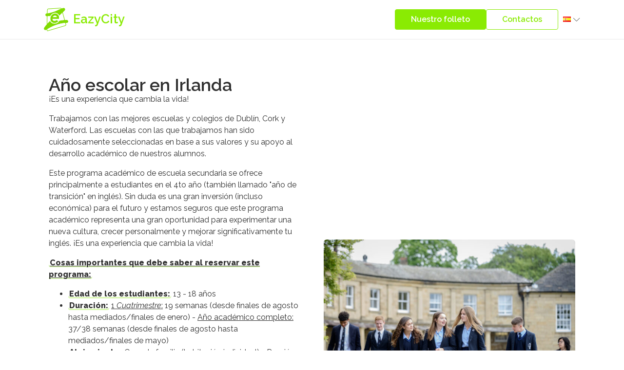

--- FILE ---
content_type: text/html; charset=UTF-8
request_url: https://www.eazycity.com/es/ano-escolar-en-irlanda/
body_size: 23384
content:
<!DOCTYPE html>
<html lang="es-ES" >
<head>
<meta charset="UTF-8">
<meta name="viewport" content="width=device-width, initial-scale=1.0">
<!-- WP_HEAD() START -->
<link rel="preload" as="style" href="https://fonts.googleapis.com/css?family=Raleway:200,600,800,regular,200italic,italic,700italic,|Raleway:200,600,800,regular,200italic,italic,700italic," >
<link rel="stylesheet" href="https://fonts.googleapis.com/css?family=Raleway:200,600,800,regular,200italic,italic,700italic,|Raleway:200,600,800,regular,200italic,italic,700italic,">
<meta name='robots' content='index, follow, max-image-preview:large, max-snippet:-1, max-video-preview:-1' />
<link rel="alternate" href="https://www.eazycity.com/academic-year-in-ireland/" hreflang="x-default" />
<link rel="alternate" href="https://www.eazycity.com/academic-year-in-ireland/" hreflang="en" />
<link rel="alternate" href="https://www.eazycity.com/it/anno-scolastico-in-irlanda/" hreflang="it" />
<link rel="alternate" href="https://www.eazycity.com/es/ano-escolar-en-irlanda/" hreflang="es" />
<link rel="alternate" href="https://www.eazycity.com/fr/annee-scolaire-en-irlande/" hreflang="fr" />

<!-- Google Tag Manager -->
<script>(function(w,d,s,l,i){w[l]=w[l]||[];w[l].push({'gtm.start':
new Date().getTime(),event:'gtm.js'});var f=d.getElementsByTagName(s)[0],
j=d.createElement(s),dl=l!='dataLayer'?'&l='+l:'';j.async=true;j.src=
'https://www.googletagmanager.com/gtm.js?id='+i+dl;f.parentNode.insertBefore(j,f);
})(window,document,'script','dataLayer','GTM-T4DB359');</script>
<!-- End Google Tag Manager -->


	<!-- This site is optimized with the Yoast SEO plugin v26.7 - https://yoast.com/wordpress/plugins/seo/ -->
	<title>Año escolar en Irlanda &#171; EazyCity</title>
	<meta name="description" content="Since 2004 EazyCity offers life changing experiences abroad. Accommodation Solutions, Internships Abroad, Languages Courses, Job Plans and Group Bookings" />
	<link rel="canonical" href="https://www.eazycity.com/es/ano-escolar-en-irlanda/" />
	<meta property="og:locale" content="es_ES" />
	<meta property="og:locale:alternate" content="en_GB" />
	<meta property="og:locale:alternate" content="it_IT" />
	<meta property="og:locale:alternate" content="fr_FR" />
	<meta property="og:type" content="article" />
	<meta property="og:title" content="Año escolar en Irlanda &#171; EazyCity" />
	<meta property="og:description" content="Since 2004 EazyCity offers life changing experiences abroad. Accommodation Solutions, Internships Abroad, Languages Courses, Job Plans and Group Bookings" />
	<meta property="og:url" content="https://www.eazycity.com/es/ano-escolar-en-irlanda/" />
	<meta property="og:site_name" content="EazyCity" />
	<meta property="article:publisher" content="https://www.facebook.com/eazycity/" />
	<meta property="article:modified_time" content="2024-01-25T07:28:27+00:00" />
	<meta name="twitter:card" content="summary_large_image" />
	<meta name="twitter:site" content="@eazycity" />
	<script type="application/ld+json" class="yoast-schema-graph">{"@context":"https://schema.org","@graph":[{"@type":"WebPage","@id":"https://www.eazycity.com/es/ano-escolar-en-irlanda/","url":"https://www.eazycity.com/es/ano-escolar-en-irlanda/","name":"Año escolar en Irlanda &#171; EazyCity","isPartOf":{"@id":"https://www.eazycity.com/es/#website"},"datePublished":"2023-02-23T17:47:30+00:00","dateModified":"2024-01-25T07:28:27+00:00","description":"Since 2004 EazyCity offers life changing experiences abroad. Accommodation Solutions, Internships Abroad, Languages Courses, Job Plans and Group Bookings","breadcrumb":{"@id":"https://www.eazycity.com/es/ano-escolar-en-irlanda/#breadcrumb"},"inLanguage":"es","potentialAction":[{"@type":"ReadAction","target":["https://www.eazycity.com/es/ano-escolar-en-irlanda/"]}]},{"@type":"BreadcrumbList","@id":"https://www.eazycity.com/es/ano-escolar-en-irlanda/#breadcrumb","itemListElement":[{"@type":"ListItem","position":1,"name":"Home","item":"https://www.eazycity.com/es/"},{"@type":"ListItem","position":2,"name":"Año escolar en Irlanda"}]},{"@type":"WebSite","@id":"https://www.eazycity.com/es/#website","url":"https://www.eazycity.com/es/","name":"EazyCity","description":"Life Changing Experiences Abroad","publisher":{"@id":"https://www.eazycity.com/es/#organization"},"potentialAction":[{"@type":"SearchAction","target":{"@type":"EntryPoint","urlTemplate":"https://www.eazycity.com/es/?s={search_term_string}"},"query-input":{"@type":"PropertyValueSpecification","valueRequired":true,"valueName":"search_term_string"}}],"inLanguage":"es"},{"@type":"Organization","@id":"https://www.eazycity.com/es/#organization","name":"EazyCity","url":"https://www.eazycity.com/es/","logo":{"@type":"ImageObject","inLanguage":"es","@id":"https://www.eazycity.com/es/#/schema/logo/image/","url":"https://www.eazycity.com/wp-content/uploads/2020/03/EazyCity-Ltd-Logo.png","contentUrl":"https://www.eazycity.com/wp-content/uploads/2020/03/EazyCity-Ltd-Logo.png","width":192,"height":183,"caption":"EazyCity"},"image":{"@id":"https://www.eazycity.com/es/#/schema/logo/image/"},"sameAs":["https://www.facebook.com/eazycity/","https://x.com/eazycity","https://www.linkedin.com/company/eazycity/","https://www.youtube.com/channel/UCsgGZd47XtwVgMncDAOYr0w"]}]}</script>
	<!-- / Yoast SEO plugin. -->


<link rel='dns-prefetch' href='//cdn.jsdelivr.net' />
<link rel="alternate" type="application/rss+xml" title="EazyCity &raquo; Feed" href="https://www.eazycity.com/es/feed/" />
<link rel="alternate" type="application/rss+xml" title="EazyCity &raquo; Feed de los comentarios" href="https://www.eazycity.com/es/comments/feed/" />
<link rel="alternate" title="oEmbed (JSON)" type="application/json+oembed" href="https://www.eazycity.com/wp-json/oembed/1.0/embed?url=https%3A%2F%2Fwww.eazycity.com%2Fes%2Fano-escolar-en-irlanda%2F" />
<link rel="alternate" title="oEmbed (XML)" type="text/xml+oembed" href="https://www.eazycity.com/wp-json/oembed/1.0/embed?url=https%3A%2F%2Fwww.eazycity.com%2Fes%2Fano-escolar-en-irlanda%2F&#038;format=xml" />
<style id='wp-img-auto-sizes-contain-inline-css'>
img:is([sizes=auto i],[sizes^="auto," i]){contain-intrinsic-size:3000px 1500px}
/*# sourceURL=wp-img-auto-sizes-contain-inline-css */
</style>
<link rel='stylesheet' id='formidable-css' href='https://www.eazycity.com/wp-content/plugins/formidable/css/formidableforms.css?ver=1262127' media='all' />
<link rel='stylesheet' id='elegant-custom-fonts-css' href='//www.eazycity.com/wp-content/uploads/elegant-custom-fonts/ecf.css?ver=6.9' media='all' />
<style id='wp-block-library-inline-css'>
:root{--wp-block-synced-color:#7a00df;--wp-block-synced-color--rgb:122,0,223;--wp-bound-block-color:var(--wp-block-synced-color);--wp-editor-canvas-background:#ddd;--wp-admin-theme-color:#007cba;--wp-admin-theme-color--rgb:0,124,186;--wp-admin-theme-color-darker-10:#006ba1;--wp-admin-theme-color-darker-10--rgb:0,107,160.5;--wp-admin-theme-color-darker-20:#005a87;--wp-admin-theme-color-darker-20--rgb:0,90,135;--wp-admin-border-width-focus:2px}@media (min-resolution:192dpi){:root{--wp-admin-border-width-focus:1.5px}}.wp-element-button{cursor:pointer}:root .has-very-light-gray-background-color{background-color:#eee}:root .has-very-dark-gray-background-color{background-color:#313131}:root .has-very-light-gray-color{color:#eee}:root .has-very-dark-gray-color{color:#313131}:root .has-vivid-green-cyan-to-vivid-cyan-blue-gradient-background{background:linear-gradient(135deg,#00d084,#0693e3)}:root .has-purple-crush-gradient-background{background:linear-gradient(135deg,#34e2e4,#4721fb 50%,#ab1dfe)}:root .has-hazy-dawn-gradient-background{background:linear-gradient(135deg,#faaca8,#dad0ec)}:root .has-subdued-olive-gradient-background{background:linear-gradient(135deg,#fafae1,#67a671)}:root .has-atomic-cream-gradient-background{background:linear-gradient(135deg,#fdd79a,#004a59)}:root .has-nightshade-gradient-background{background:linear-gradient(135deg,#330968,#31cdcf)}:root .has-midnight-gradient-background{background:linear-gradient(135deg,#020381,#2874fc)}:root{--wp--preset--font-size--normal:16px;--wp--preset--font-size--huge:42px}.has-regular-font-size{font-size:1em}.has-larger-font-size{font-size:2.625em}.has-normal-font-size{font-size:var(--wp--preset--font-size--normal)}.has-huge-font-size{font-size:var(--wp--preset--font-size--huge)}.has-text-align-center{text-align:center}.has-text-align-left{text-align:left}.has-text-align-right{text-align:right}.has-fit-text{white-space:nowrap!important}#end-resizable-editor-section{display:none}.aligncenter{clear:both}.items-justified-left{justify-content:flex-start}.items-justified-center{justify-content:center}.items-justified-right{justify-content:flex-end}.items-justified-space-between{justify-content:space-between}.screen-reader-text{border:0;clip-path:inset(50%);height:1px;margin:-1px;overflow:hidden;padding:0;position:absolute;width:1px;word-wrap:normal!important}.screen-reader-text:focus{background-color:#ddd;clip-path:none;color:#444;display:block;font-size:1em;height:auto;left:5px;line-height:normal;padding:15px 23px 14px;text-decoration:none;top:5px;width:auto;z-index:100000}html :where(.has-border-color){border-style:solid}html :where([style*=border-top-color]){border-top-style:solid}html :where([style*=border-right-color]){border-right-style:solid}html :where([style*=border-bottom-color]){border-bottom-style:solid}html :where([style*=border-left-color]){border-left-style:solid}html :where([style*=border-width]){border-style:solid}html :where([style*=border-top-width]){border-top-style:solid}html :where([style*=border-right-width]){border-right-style:solid}html :where([style*=border-bottom-width]){border-bottom-style:solid}html :where([style*=border-left-width]){border-left-style:solid}html :where(img[class*=wp-image-]){height:auto;max-width:100%}:where(figure){margin:0 0 1em}html :where(.is-position-sticky){--wp-admin--admin-bar--position-offset:var(--wp-admin--admin-bar--height,0px)}@media screen and (max-width:600px){html :where(.is-position-sticky){--wp-admin--admin-bar--position-offset:0px}}
/*# sourceURL=/wp-includes/css/dist/block-library/common.min.css */
</style>
<style id='classic-theme-styles-inline-css'>
/*! This file is auto-generated */
.wp-block-button__link{color:#fff;background-color:#32373c;border-radius:9999px;box-shadow:none;text-decoration:none;padding:calc(.667em + 2px) calc(1.333em + 2px);font-size:1.125em}.wp-block-file__button{background:#32373c;color:#fff;text-decoration:none}
/*# sourceURL=/wp-includes/css/classic-themes.min.css */
</style>
<style id='global-styles-inline-css'>
:root{--wp--preset--aspect-ratio--square: 1;--wp--preset--aspect-ratio--4-3: 4/3;--wp--preset--aspect-ratio--3-4: 3/4;--wp--preset--aspect-ratio--3-2: 3/2;--wp--preset--aspect-ratio--2-3: 2/3;--wp--preset--aspect-ratio--16-9: 16/9;--wp--preset--aspect-ratio--9-16: 9/16;--wp--preset--color--black: #000000;--wp--preset--color--cyan-bluish-gray: #abb8c3;--wp--preset--color--white: #ffffff;--wp--preset--color--pale-pink: #f78da7;--wp--preset--color--vivid-red: #cf2e2e;--wp--preset--color--luminous-vivid-orange: #ff6900;--wp--preset--color--luminous-vivid-amber: #fcb900;--wp--preset--color--light-green-cyan: #7bdcb5;--wp--preset--color--vivid-green-cyan: #00d084;--wp--preset--color--pale-cyan-blue: #8ed1fc;--wp--preset--color--vivid-cyan-blue: #0693e3;--wp--preset--color--vivid-purple: #9b51e0;--wp--preset--color--base: #f9f9f9;--wp--preset--color--base-2: #ffffff;--wp--preset--color--contrast: #111111;--wp--preset--color--contrast-2: #636363;--wp--preset--color--contrast-3: #A4A4A4;--wp--preset--color--accent: #cfcabe;--wp--preset--color--accent-2: #c2a990;--wp--preset--color--accent-3: #d8613c;--wp--preset--color--accent-4: #b1c5a4;--wp--preset--color--accent-5: #b5bdbc;--wp--preset--gradient--vivid-cyan-blue-to-vivid-purple: linear-gradient(135deg,rgb(6,147,227) 0%,rgb(155,81,224) 100%);--wp--preset--gradient--light-green-cyan-to-vivid-green-cyan: linear-gradient(135deg,rgb(122,220,180) 0%,rgb(0,208,130) 100%);--wp--preset--gradient--luminous-vivid-amber-to-luminous-vivid-orange: linear-gradient(135deg,rgb(252,185,0) 0%,rgb(255,105,0) 100%);--wp--preset--gradient--luminous-vivid-orange-to-vivid-red: linear-gradient(135deg,rgb(255,105,0) 0%,rgb(207,46,46) 100%);--wp--preset--gradient--very-light-gray-to-cyan-bluish-gray: linear-gradient(135deg,rgb(238,238,238) 0%,rgb(169,184,195) 100%);--wp--preset--gradient--cool-to-warm-spectrum: linear-gradient(135deg,rgb(74,234,220) 0%,rgb(151,120,209) 20%,rgb(207,42,186) 40%,rgb(238,44,130) 60%,rgb(251,105,98) 80%,rgb(254,248,76) 100%);--wp--preset--gradient--blush-light-purple: linear-gradient(135deg,rgb(255,206,236) 0%,rgb(152,150,240) 100%);--wp--preset--gradient--blush-bordeaux: linear-gradient(135deg,rgb(254,205,165) 0%,rgb(254,45,45) 50%,rgb(107,0,62) 100%);--wp--preset--gradient--luminous-dusk: linear-gradient(135deg,rgb(255,203,112) 0%,rgb(199,81,192) 50%,rgb(65,88,208) 100%);--wp--preset--gradient--pale-ocean: linear-gradient(135deg,rgb(255,245,203) 0%,rgb(182,227,212) 50%,rgb(51,167,181) 100%);--wp--preset--gradient--electric-grass: linear-gradient(135deg,rgb(202,248,128) 0%,rgb(113,206,126) 100%);--wp--preset--gradient--midnight: linear-gradient(135deg,rgb(2,3,129) 0%,rgb(40,116,252) 100%);--wp--preset--gradient--gradient-1: linear-gradient(to bottom, #cfcabe 0%, #F9F9F9 100%);--wp--preset--gradient--gradient-2: linear-gradient(to bottom, #C2A990 0%, #F9F9F9 100%);--wp--preset--gradient--gradient-3: linear-gradient(to bottom, #D8613C 0%, #F9F9F9 100%);--wp--preset--gradient--gradient-4: linear-gradient(to bottom, #B1C5A4 0%, #F9F9F9 100%);--wp--preset--gradient--gradient-5: linear-gradient(to bottom, #B5BDBC 0%, #F9F9F9 100%);--wp--preset--gradient--gradient-6: linear-gradient(to bottom, #A4A4A4 0%, #F9F9F9 100%);--wp--preset--gradient--gradient-7: linear-gradient(to bottom, #cfcabe 50%, #F9F9F9 50%);--wp--preset--gradient--gradient-8: linear-gradient(to bottom, #C2A990 50%, #F9F9F9 50%);--wp--preset--gradient--gradient-9: linear-gradient(to bottom, #D8613C 50%, #F9F9F9 50%);--wp--preset--gradient--gradient-10: linear-gradient(to bottom, #B1C5A4 50%, #F9F9F9 50%);--wp--preset--gradient--gradient-11: linear-gradient(to bottom, #B5BDBC 50%, #F9F9F9 50%);--wp--preset--gradient--gradient-12: linear-gradient(to bottom, #A4A4A4 50%, #F9F9F9 50%);--wp--preset--font-size--small: 0.9rem;--wp--preset--font-size--medium: 1.05rem;--wp--preset--font-size--large: clamp(1.39rem, 1.39rem + ((1vw - 0.2rem) * 0.767), 1.85rem);--wp--preset--font-size--x-large: clamp(1.85rem, 1.85rem + ((1vw - 0.2rem) * 1.083), 2.5rem);--wp--preset--font-size--xx-large: clamp(2.5rem, 2.5rem + ((1vw - 0.2rem) * 1.283), 3.27rem);--wp--preset--font-family--body: "Inter", sans-serif;--wp--preset--font-family--heading: Cardo;--wp--preset--font-family--system-sans-serif: -apple-system, BlinkMacSystemFont, avenir next, avenir, segoe ui, helvetica neue, helvetica, Cantarell, Ubuntu, roboto, noto, arial, sans-serif;--wp--preset--font-family--system-serif: Iowan Old Style, Apple Garamond, Baskerville, Times New Roman, Droid Serif, Times, Source Serif Pro, serif, Apple Color Emoji, Segoe UI Emoji, Segoe UI Symbol;--wp--preset--spacing--20: min(1.5rem, 2vw);--wp--preset--spacing--30: min(2.5rem, 3vw);--wp--preset--spacing--40: min(4rem, 5vw);--wp--preset--spacing--50: min(6.5rem, 8vw);--wp--preset--spacing--60: min(10.5rem, 13vw);--wp--preset--spacing--70: 3.38rem;--wp--preset--spacing--80: 5.06rem;--wp--preset--spacing--10: 1rem;--wp--preset--shadow--natural: 6px 6px 9px rgba(0, 0, 0, 0.2);--wp--preset--shadow--deep: 12px 12px 50px rgba(0, 0, 0, 0.4);--wp--preset--shadow--sharp: 6px 6px 0px rgba(0, 0, 0, 0.2);--wp--preset--shadow--outlined: 6px 6px 0px -3px rgb(255, 255, 255), 6px 6px rgb(0, 0, 0);--wp--preset--shadow--crisp: 6px 6px 0px rgb(0, 0, 0);}:root :where(.is-layout-flow) > :first-child{margin-block-start: 0;}:root :where(.is-layout-flow) > :last-child{margin-block-end: 0;}:root :where(.is-layout-flow) > *{margin-block-start: 1.2rem;margin-block-end: 0;}:root :where(.is-layout-constrained) > :first-child{margin-block-start: 0;}:root :where(.is-layout-constrained) > :last-child{margin-block-end: 0;}:root :where(.is-layout-constrained) > *{margin-block-start: 1.2rem;margin-block-end: 0;}:root :where(.is-layout-flex){gap: 1.2rem;}:root :where(.is-layout-grid){gap: 1.2rem;}body .is-layout-flex{display: flex;}.is-layout-flex{flex-wrap: wrap;align-items: center;}.is-layout-flex > :is(*, div){margin: 0;}body .is-layout-grid{display: grid;}.is-layout-grid > :is(*, div){margin: 0;}.has-black-color{color: var(--wp--preset--color--black) !important;}.has-cyan-bluish-gray-color{color: var(--wp--preset--color--cyan-bluish-gray) !important;}.has-white-color{color: var(--wp--preset--color--white) !important;}.has-pale-pink-color{color: var(--wp--preset--color--pale-pink) !important;}.has-vivid-red-color{color: var(--wp--preset--color--vivid-red) !important;}.has-luminous-vivid-orange-color{color: var(--wp--preset--color--luminous-vivid-orange) !important;}.has-luminous-vivid-amber-color{color: var(--wp--preset--color--luminous-vivid-amber) !important;}.has-light-green-cyan-color{color: var(--wp--preset--color--light-green-cyan) !important;}.has-vivid-green-cyan-color{color: var(--wp--preset--color--vivid-green-cyan) !important;}.has-pale-cyan-blue-color{color: var(--wp--preset--color--pale-cyan-blue) !important;}.has-vivid-cyan-blue-color{color: var(--wp--preset--color--vivid-cyan-blue) !important;}.has-vivid-purple-color{color: var(--wp--preset--color--vivid-purple) !important;}.has-black-background-color{background-color: var(--wp--preset--color--black) !important;}.has-cyan-bluish-gray-background-color{background-color: var(--wp--preset--color--cyan-bluish-gray) !important;}.has-white-background-color{background-color: var(--wp--preset--color--white) !important;}.has-pale-pink-background-color{background-color: var(--wp--preset--color--pale-pink) !important;}.has-vivid-red-background-color{background-color: var(--wp--preset--color--vivid-red) !important;}.has-luminous-vivid-orange-background-color{background-color: var(--wp--preset--color--luminous-vivid-orange) !important;}.has-luminous-vivid-amber-background-color{background-color: var(--wp--preset--color--luminous-vivid-amber) !important;}.has-light-green-cyan-background-color{background-color: var(--wp--preset--color--light-green-cyan) !important;}.has-vivid-green-cyan-background-color{background-color: var(--wp--preset--color--vivid-green-cyan) !important;}.has-pale-cyan-blue-background-color{background-color: var(--wp--preset--color--pale-cyan-blue) !important;}.has-vivid-cyan-blue-background-color{background-color: var(--wp--preset--color--vivid-cyan-blue) !important;}.has-vivid-purple-background-color{background-color: var(--wp--preset--color--vivid-purple) !important;}.has-black-border-color{border-color: var(--wp--preset--color--black) !important;}.has-cyan-bluish-gray-border-color{border-color: var(--wp--preset--color--cyan-bluish-gray) !important;}.has-white-border-color{border-color: var(--wp--preset--color--white) !important;}.has-pale-pink-border-color{border-color: var(--wp--preset--color--pale-pink) !important;}.has-vivid-red-border-color{border-color: var(--wp--preset--color--vivid-red) !important;}.has-luminous-vivid-orange-border-color{border-color: var(--wp--preset--color--luminous-vivid-orange) !important;}.has-luminous-vivid-amber-border-color{border-color: var(--wp--preset--color--luminous-vivid-amber) !important;}.has-light-green-cyan-border-color{border-color: var(--wp--preset--color--light-green-cyan) !important;}.has-vivid-green-cyan-border-color{border-color: var(--wp--preset--color--vivid-green-cyan) !important;}.has-pale-cyan-blue-border-color{border-color: var(--wp--preset--color--pale-cyan-blue) !important;}.has-vivid-cyan-blue-border-color{border-color: var(--wp--preset--color--vivid-cyan-blue) !important;}.has-vivid-purple-border-color{border-color: var(--wp--preset--color--vivid-purple) !important;}.has-vivid-cyan-blue-to-vivid-purple-gradient-background{background: var(--wp--preset--gradient--vivid-cyan-blue-to-vivid-purple) !important;}.has-light-green-cyan-to-vivid-green-cyan-gradient-background{background: var(--wp--preset--gradient--light-green-cyan-to-vivid-green-cyan) !important;}.has-luminous-vivid-amber-to-luminous-vivid-orange-gradient-background{background: var(--wp--preset--gradient--luminous-vivid-amber-to-luminous-vivid-orange) !important;}.has-luminous-vivid-orange-to-vivid-red-gradient-background{background: var(--wp--preset--gradient--luminous-vivid-orange-to-vivid-red) !important;}.has-very-light-gray-to-cyan-bluish-gray-gradient-background{background: var(--wp--preset--gradient--very-light-gray-to-cyan-bluish-gray) !important;}.has-cool-to-warm-spectrum-gradient-background{background: var(--wp--preset--gradient--cool-to-warm-spectrum) !important;}.has-blush-light-purple-gradient-background{background: var(--wp--preset--gradient--blush-light-purple) !important;}.has-blush-bordeaux-gradient-background{background: var(--wp--preset--gradient--blush-bordeaux) !important;}.has-luminous-dusk-gradient-background{background: var(--wp--preset--gradient--luminous-dusk) !important;}.has-pale-ocean-gradient-background{background: var(--wp--preset--gradient--pale-ocean) !important;}.has-electric-grass-gradient-background{background: var(--wp--preset--gradient--electric-grass) !important;}.has-midnight-gradient-background{background: var(--wp--preset--gradient--midnight) !important;}.has-small-font-size{font-size: var(--wp--preset--font-size--small) !important;}.has-medium-font-size{font-size: var(--wp--preset--font-size--medium) !important;}.has-large-font-size{font-size: var(--wp--preset--font-size--large) !important;}.has-x-large-font-size{font-size: var(--wp--preset--font-size--x-large) !important;}:where(.wp-site-blocks *:focus){outline-width:2px;outline-style:solid}
/*# sourceURL=global-styles-inline-css */
</style>
<link rel='stylesheet' id='css/e2pdf.frontend.global-css' href='https://www.eazycity.com/wp-content/plugins/e2pdf/css/e2pdf.frontend.global.css?ver=1.28.14' media='all' />
<link rel='stylesheet' id='bootstrap-css' href='https://cdn.jsdelivr.net/npm/bootstrap-4-grid@2.4.1/css/grid.min.css?ver=6.9' media='all' />
<link rel='stylesheet' id='oxygen-css' href='https://www.eazycity.com/wp-content/plugins/oxygen/component-framework/oxygen.css?ver=4.9.5' media='all' />
<script src="https://www.eazycity.com/wp-includes/js/jquery/jquery.min.js?ver=3.7.1" id="jquery-core-js"></script>
<script src="https://www.eazycity.com/wp-content/plugins/e2pdf/js/e2pdf.frontend.js?ver=1.28.14" id="js/e2pdf.frontend-js"></script>
<link rel="https://api.w.org/" href="https://www.eazycity.com/wp-json/" /><link rel="alternate" title="JSON" type="application/json" href="https://www.eazycity.com/wp-json/wp/v2/pages/64250" /><link rel="EditURI" type="application/rsd+xml" title="RSD" href="https://www.eazycity.com/xmlrpc.php?rsd" />
<meta name="generator" content="WordPress 6.9" />
<link rel='shortlink' href='https://www.eazycity.com/?p=64250' />
<script>document.createElement( "picture" );if(!window.HTMLPictureElement && document.addEventListener) {window.addEventListener("DOMContentLoaded", function() {var s = document.createElement("script");s.src = "https://www.eazycity.com/wp-content/plugins/webp-express/js/picturefill.min.js";document.body.appendChild(s);});}</script><script type="text/javascript">document.documentElement.className += " js";</script>
<style>.oxygen-oxy-ou_countdown-oucd_timezone .select2-container--default .select2-selection--single .select2-selection__rendered{color: #fff!important;}</style><style class='wp-fonts-local'>
@font-face{font-family:Inter;font-style:normal;font-weight:300 900;font-display:fallback;src:url('https://www.eazycity.com/wp-content/themes/oxygen-is-not-a-theme/assets/fonts/inter/Inter-VariableFont_slnt,wght.woff2') format('woff2');font-stretch:normal;}
@font-face{font-family:Cardo;font-style:normal;font-weight:400;font-display:fallback;src:url('https://www.eazycity.com/wp-content/themes/oxygen-is-not-a-theme/assets/fonts/cardo/cardo_normal_400.woff2') format('woff2');}
@font-face{font-family:Cardo;font-style:italic;font-weight:400;font-display:fallback;src:url('https://www.eazycity.com/wp-content/themes/oxygen-is-not-a-theme/assets/fonts/cardo/cardo_italic_400.woff2') format('woff2');}
@font-face{font-family:Cardo;font-style:normal;font-weight:700;font-display:fallback;src:url('https://www.eazycity.com/wp-content/themes/oxygen-is-not-a-theme/assets/fonts/cardo/cardo_normal_700.woff2') format('woff2');}
</style>
<link rel="icon" href="https://www.eazycity.com/wp-content/uploads/2020/03/cropped-EazyCity-Ltd-Logo-32x32.png" sizes="32x32" />
<link rel="icon" href="https://www.eazycity.com/wp-content/uploads/2020/03/cropped-EazyCity-Ltd-Logo-192x192.png" sizes="192x192" />
<link rel="apple-touch-icon" href="https://www.eazycity.com/wp-content/uploads/2020/03/cropped-EazyCity-Ltd-Logo-180x180.png" />
<meta name="msapplication-TileImage" content="https://www.eazycity.com/wp-content/uploads/2020/03/cropped-EazyCity-Ltd-Logo-270x270.png" />
<link rel='stylesheet' id='oxygen-cache-63648-css' href='//www.eazycity.com/wp-content/uploads/oxygen/css/63648.css?cache=1677687530&#038;ver=6.9' media='all' />
<link rel='stylesheet' id='oxygen-cache-64250-css' href='//www.eazycity.com/wp-content/uploads/oxygen/css/64250.css?cache=1678802774&#038;ver=6.9' media='all' />
<link rel='stylesheet' id='oxygen-universal-styles-css' href='//www.eazycity.com/wp-content/uploads/oxygen/css/universal.css?cache=1768313427&#038;ver=6.9' media='all' />
<!-- END OF WP_HEAD() -->
</head>
<body class="wp-singular page-template-default page page-id-64250 wp-embed-responsive wp-theme-oxygen-is-not-a-theme  oxygen-body" >




	
<!-- Google Tag Manager (noscript) -->
<noscript><iframe src="https://www.googletagmanager.com/ns.html?id=GTM-T4DB359"
height="0" width="0" style="display:none;visibility:hidden"></iframe></noscript>
<!-- End Google Tag Manager (noscript) -->

					<header id="div_block-2-63175" class="ct-div-block" ><nav id="div_block-3-63175" class="ct-div-block" ><a id="link-4-63175" class="ct-link" href="/"   ><img  id="image-5-63175" alt="EazyCity Ltd" src="https://www.eazycity.com/wp-content/uploads/2020/03/EazyCity-Ltd-Logo.png" class="ct-image"/><h2 id="headline-6-63175" class="ct-headline">EazyCity</h2></a><div id="div_block-7-63175" class="ct-div-block" ><a id="link_text-8-63175" class="ct-link-text btn-fill__green" href="https://www.eazycity.com/wp-content/uploads/2023/12/Web_EazyCity-Academic-Year-Abroad-1.pdf" target="_blank"  ><span id="span-50-63175" class="ct-span" >Nuestro folleto</span></a><a id="link_text-9-63175" class="ct-link-text btn-ouline__green" href="https://www.eazycity.com/es/contacto-eazycity/" target="_blank"  ><span id="span-54-63175" class="ct-span" >Contactos</span></a>
		<div id="-pro-menu-10-63175" class="oxy-pro-menu " ><div class="oxy-pro-menu-mobile-open-icon " data-off-canvas-alignment=""><svg id="-pro-menu-10-63175-open-icon"><use xlink:href="#FontAwesomeicon-ellipsis-v"></use></svg>Menu</div>

                
        <div class="oxy-pro-menu-container  oxy-pro-menu-dropdown-links-visible-on-mobile oxy-pro-menu-dropdown-links-toggle oxy-pro-menu-show-dropdown" data-aos-duration="400" 

             data-oxy-pro-menu-dropdown-animation="fade"
             data-oxy-pro-menu-dropdown-animation-duration="0.4"
             data-entire-parent-toggles-dropdown="true"

             
                          data-oxy-pro-menu-dropdown-animation-duration="0.4"
             
                          data-oxy-pro-menu-dropdown-links-on-mobile="toggle">
             
            <div class="menu-lang-switcher-container"><ul id="menu-lang-switcher" class="oxy-pro-menu-list"><li id="menu-item-47" class="pll-parent-menu-item menu-item menu-item-type-custom menu-item-object-custom current-menu-parent menu-item-has-children menu-item-47"><a href="#pll_switcher"><img src="[data-uri]" alt="Español" width="16" height="11" style="width: 16px; height: 11px;" /></a>
<ul class="sub-menu">
	<li id="menu-item-47-en" class="lang-item lang-item-2 lang-item-en lang-item-first menu-item menu-item-type-custom menu-item-object-custom menu-item-47-en"><a href="https://www.eazycity.com/academic-year-in-ireland/" hreflang="en-GB" lang="en-GB"><img src="[data-uri]" alt="English" width="16" height="11" style="width: 16px; height: 11px;" /></a></li>
	<li id="menu-item-47-it" class="lang-item lang-item-5 lang-item-it menu-item menu-item-type-custom menu-item-object-custom menu-item-47-it"><a href="https://www.eazycity.com/it/anno-scolastico-in-irlanda/" hreflang="it-IT" lang="it-IT"><img src="[data-uri]" alt="Italiano" width="16" height="11" style="width: 16px; height: 11px;" /></a></li>
	<li id="menu-item-47-es" class="lang-item lang-item-9 lang-item-es current-lang menu-item menu-item-type-custom menu-item-object-custom menu-item-47-es"><a href="https://www.eazycity.com/es/ano-escolar-en-irlanda/" hreflang="es-ES" lang="es-ES"><img src="[data-uri]" alt="Español" width="16" height="11" style="width: 16px; height: 11px;" /></a></li>
	<li id="menu-item-47-fr" class="lang-item lang-item-13 lang-item-fr menu-item menu-item-type-custom menu-item-object-custom menu-item-47-fr"><a href="https://www.eazycity.com/fr/annee-scolaire-en-irlande/" hreflang="fr-FR" lang="fr-FR"><img src="[data-uri]" alt="Français" width="16" height="11" style="width: 16px; height: 11px;" /></a></li>
</ul>
</li>
</ul></div>
            <div class="oxy-pro-menu-mobile-close-icon"><svg id="svg--pro-menu-10-63175"><use xlink:href="#FontAwesomeicon-close"></use></svg>close</div>

        </div>

        </div>

		<script type="text/javascript">
			jQuery('#-pro-menu-10-63175 .oxy-pro-menu-show-dropdown .menu-item-has-children > a', 'body').each(function(){
                jQuery(this).append('<div class="oxy-pro-menu-dropdown-icon-click-area"><svg class="oxy-pro-menu-dropdown-icon"><use xlink:href="#Lineariconsicon-chevron-down"></use></svg></div>');
            });
            jQuery('#-pro-menu-10-63175 .oxy-pro-menu-show-dropdown .menu-item:not(.menu-item-has-children) > a', 'body').each(function(){
                jQuery(this).append('<div class="oxy-pro-menu-dropdown-icon-click-area"></div>');
            });			</script></div></nav></header><div id='inner_content-49-63175' class='ct-inner-content'><section id="section-2-64250" class=" ct-section" ><div class="ct-section-inner-wrap"><div id="div_block-3-64250" class="ct-div-block" ><div id="div_block-4-64250" class="ct-div-block" ><div id="div_block-5-64250" class="ct-div-block" ><h1 id="headline-6-64250" class="ct-headline"><span id="span-7-64250" class="ct-span" >Año escolar en Irlanda</span></h1><div id="text_block-8-64250" class="ct-text-block" ><span id="span-9-64250" class="ct-span" >¡Es una experiencia que cambia la vida!</span></div></div><div id="text_block-10-64250" class="ct-text-block" ><span id="span-11-64250" class="ct-span" ><p>Trabajamos con las mejores escuelas y colegios de Dublín, Cork y Waterford. Las escuelas con las que trabajamos han sido cuidadosamente seleccionadas en base a sus valores y su apoyo al desarrollo académico de nuestros alumnos.</p>
<p>Este programa académico de escuela secundaria se ofrece principalmente a estudiantes en el 4to año (también llamado "año de transición" en inglés). Sin duda es una gran inversión (incluso económica) para el futuro y estamos seguros que este programa académico representa una gran oportunidad para experimentar una nueva cultura, crecer personalmente y mejorar significativamente tu inglés. ¡Es una experiencia que cambia la vida!</p>
<p><span style="text-decoration: underline;"><strong>Cosas importantes que debe saber al reservar este programa:</strong></span></p>
<ul>
<li><strong>Edad de los estudiantes:</strong> 13 - 18 años</li>
<li><strong>Duración:</strong> <span style="text-decoration: underline;">1 <i>Cuatrimestre</i>:</span> 19 semanas (desde finales de agosto hasta mediados/finales de enero) - <span style="text-decoration: underline;">Año académico completo:</span> 37/38 semanas (desde finales de agosto hasta mediados/finales de mayo)</li>
<li><strong>Alojamiento:</strong> Casa de familia (habitación individual) - Pensión completa</li>
<li><strong>Transporte:</strong> Incluimos los billetes de transporte público (autobús o tren) para todo el programa</li>
<li><strong>Materias escolares:</strong> para matricularte en este programa, debes elegir al menos 5 materias (te lo explicamos en detalle durante nuestra primera entrevista por videollamada)</li>
<li><strong>Actividades:</strong> Incluimos 3 actividades/excursiones de día completo en el programa (cada escuela secundaria también organiza actividades deportivas y culturales semanales)</li>
<li><strong>Matrícula y documentos:</strong> Nos encargaremos de la matrícula escolar y de toda la documentación necesaria (incluidas las traducciones necesarias)</li>
<li><strong>Asistencia y soporte:</strong> Proporcionamos un número de emergencia 24/7 Nuestro equipo en el sitio asistirá y apoyará a nuestros estudiantes durante su estadía.</li>
</ul>
<p>Póngase en contacto con nuestro equipo de reservas: <a href="/cdn-cgi/l/email-protection#95f7fafafefcfbf2d5f0f4efecf6fce1ecbbf6faf8"><span class="__cf_email__" data-cfemail="9bf9f4f4f0f2f5fcdbfefae1e2f8f2efe2b5f8f4f6">[email&#160;protected]</span></a></p>
<p>Descubre también nuestros <a href="https://www.eazycity.com/es/junior-packages/" target="_blank" rel="noopener">programas de verano para adolescentes</a></p>
</span></div></div><div id="div_block-12-64250" class="ct-div-block" ><img  id="image-13-64250" alt="" src="https://www.eazycity.com/wp-content/uploads/2023/02/High_School_Program_Ireland.jpeg" class="ct-image"/></div></div><div id="div_block-14-64250" class="ct-div-block" ><a id="link-15-64250" class="ct-link btn-fill__grey" href="https://www.eazycity.com/es/contacto-eazycity/" target="_self"  ><div id="text_block-16-64250" class="ct-text-block btn__text_full" ><span id="span-17-64250" class="ct-span" >Contactos</span></div></a><a id="link-18-64250" class="ct-link btn-fill__grey" href="https://www.eazycity.com/wp-content/uploads/2023/12/Web_EazyCity-Academic-Year-Abroad-1.pdf" target="_blank"  ><div id="text_block-19-64250" class="ct-text-block btn__text_full" ><span id="span-20-64250" class="ct-span" >Nuestro folleto</span></div></a><a id="link-21-64250" class="ct-link btn-fill__grey" href="https://www.eazycity.com/wp-content/uploads/2024/01/Academic_Year_ESP_2024.pdf" target="_blank"  ><div id="text_block-22-64250" class="ct-text-block btn__text_full" ><span id="span-23-64250" class="ct-span" >Lista de precios</span></div></a></div><div id="div_block-24-64250" class="ct-div-block full--width" ><div id="_dynamic_list-25-64250" class="oxy-dynamic-list become-host__repeater"><div id="div_block-26-64250-1" class="ct-div-block become-host__container" data-id="div_block-26-64250"><div id="div_block-27-64250-1" class="ct-div-block" data-id="div_block-27-64250"><h2 id="headline-28-64250-1" class="ct-headline" data-id="headline-28-64250"><span id="span-29-64250-1" class="ct-span" data-id="span-29-64250"></span></h2><div id="text_block-30-64250-1" class="ct-text-block" data-id="text_block-30-64250"><span id="span-31-64250-1" class="ct-span" data-id="span-31-64250"><h2>Beneficios del programa</h2>
<ul>
<li>Crecimiento personal</li>
<li>Conocer nuevas culturas</li>
<li>Uso m&aacute;s efectivo del ingl&eacute;s.</li>
<li>Comunicarse con mayor precisi&oacute;n</li>
<li>Hablar con m&aacute;s fluidez en el idioma.</li>
<li>Conoce nuevos amigos/novias</li>
</ul>
<p>Este programa acad&eacute;mico se considera una gran oportunidad para experimentar una nueva cultura, crecer personalmente y mejorar significativamente tu ingl&eacute;s. &iexcl;Es una experiencia que cambia la vida!</p>
<p>Escr&iacute;benos para m&aacute;s informaci&oacute;n: <a href="/cdn-cgi/l/email-protection#a2c0cdcdc9cbccc5e2c7c3d8dbc1cbd6db8cc1cdcf"><span class="__cf_email__" data-cfemail="0a6865656163646d4a6f6b707369637e7324696567">[email&#160;protected]</span></a></p>
<p>Descubre tambi&eacute;n nuestros <a href="https://www.eazycity.com/es/junior-packages/" target="_blank" rel="noopener">programas de verano para adolescentes</a></p>
</span></div></div><figure id="div_block-152-64250-1" class="ct-div-block" data-id="div_block-152-64250"><img id="image-32-64250-1" alt="" src="https://www.eazycity.com/wp-content/uploads/2022/10/Why-Choose-EazyCity.png" class="ct-image" data-id="image-32-64250"></figure></div><div id="div_block-26-64250-2" class="ct-div-block become-host__container" data-id="div_block-26-64250"><div id="div_block-27-64250-2" class="ct-div-block" data-id="div_block-27-64250"><h2 id="headline-28-64250-2" class="ct-headline" data-id="headline-28-64250"><span id="span-29-64250-2" class="ct-span" data-id="span-29-64250"></span></h2><div id="text_block-30-64250-2" class="ct-text-block" data-id="text_block-30-64250"><span id="span-31-64250-2" class="ct-span" data-id="span-31-64250"><h2>&iquest;Por qu&eacute; elegir EazyCity?</h2>
<ul>
<li>Conocimientos y experiencia adquiridos durante 20 a&ntilde;os en el campo de los viajes de estudio para estudiantes (<a href="https://www.eazycity.com/es/testimonios/" target="_blank" rel="noopener">eche un vistazo a nuestros testimonios - rese&ntilde;as</a>)</li>
<li>Oficinas locales con personal multiling&uuml;e (tambi&eacute;n tenemos un tel&eacute;fono de emergencia las 24 horas)</li>
<li>Confianza y transparencia</li>
<li>Para cualquier pregunta cont&aacute;ctenos: <a href="/cdn-cgi/l/email-protection#395b56565250575e795c5843405a504d40175a5654"><span class="__cf_email__" data-cfemail="1a7875757173747d5a7f7b606379736e6334797577">[email&#160;protected]</span></a></li>
</ul>
</span></div></div><figure id="div_block-152-64250-2" class="ct-div-block" data-id="div_block-152-64250"><img id="image-32-64250-2" alt="" src="https://www.eazycity.com/wp-content/uploads/2020/04/EazyCity-Ltd-Team.jpg" class="ct-image" data-id="image-32-64250"></figure></div></div>
</div><div id="div_block-33-64250" class="ct-div-block" ><a id="link-34-64250" class="ct-link btn-fill__grey" href="https://www.eazycity.com/es/contacto-eazycity/" target="_self"  ><div id="text_block-35-64250" class="ct-text-block btn__text_full" ><span id="span-36-64250" class="ct-span" >Contactos</span></div></a><a id="link-37-64250" class="ct-link btn-fill__grey" href="https://www.eazycity.com/wp-content/uploads/2023/12/Web_EazyCity-Academic-Year-Abroad-1.pdf" target="_blank"  ><div id="text_block-38-64250" class="ct-text-block btn__text_full" ><span id="span-39-64250" class="ct-span" >Nuestro folleto</span></div></a><a id="link-40-64250" class="ct-link btn-fill__grey" href="https://www.eazycity.com/wp-content/uploads/2024/01/Academic_Year_ESP_2024.pdf" target="_blank"  ><div id="text_block-41-64250" class="ct-text-block btn__text_full" ><span id="span-42-64250" class="ct-span" >Lista de precios</span></div></a></div><div id="div_block-43-64250" class="ct-div-block" ><div id="div_block-44-64250" class="ct-div-block" ><h2 id="headline-45-64250" class="ct-headline">Testimonials</h2><div id="text_block-46-64250" class="ct-text-block" >We welcome around 5,000 students from all over the world each year in Ireland, Spain, France, Germany, Malta and the UK.&nbsp;<a href="https://www.youtube.com/playlist?list=PLX0Ts70gBGKp-kSqDC1qIoJyk7X9Qhd-V" target="_blank">View our students interview on our youtube channel</a><br></div></div>
		<div id="-carousel-builder-47-64250" class="oxy-carousel-builder " ><div class="oxy-carousel-builder_inner oxy-inner-content" data-prev=".oxy-carousel-builder_prev" data-next=".oxy-carousel-builder_next" data-contain="true" data-percent="true" data-freescroll="false" data-draggable="true" data-wraparound="false" data-carousel=".oxy-dynamic-list" data-cell="" data-dragthreshold="3" data-selectedattraction="0.025" data-friction="0.28" data-freescrollfriction="0.075" data-forceheight="false" data-fade="false" data-tickerpause="true" data-groupcells="1" data-autoplay="0" data-pauseautoplay="true" data-hash="false" data-initial="1" data-accessibility="true" data-cellalign="center" data-righttoleft="false" data-images-loaded="true" data-pagedots="true" data-trigger-aos="false" data-clickselect="false" data-parallaxbg="false" data-bgspeed="5" data-adaptheight="true" data-tick="false" ><div id="div_block-48-64250" class="ct-div-block" ><div id="_dynamic_list-49-64250" class="oxy-dynamic-list swiper-wrapper"><div id="div_block-50-64250-1" class="ct-div-block swiper-slide" data-id="div_block-50-64250"><div id="div_block-51-64250-1" class="ct-div-block" data-id="div_block-51-64250"><div id="div_block-52-64250-1" class="ct-div-block" data-id="div_block-52-64250"><img id="image-54-64250-1" alt="Marc Cullen" src="https://www.eazycity.com/wp-content/uploads/2020/10/Marc-Cullen.jpeg" class="ct-image" data-id="image-54-64250"></div><h4 id="headline-55-64250-1" class="ct-headline" data-id="headline-55-64250"><span id="span-56-64250-1" class="ct-span" data-id="span-56-64250">Marc Cullen</span></h4><div id="text_block-57-64250-1" class="ct-text-block" data-id="text_block-57-64250"><span id="span-58-64250-1" class="ct-span" data-id="span-58-64250">Cork English College</span></div></div><div id="div_block-59-64250-1" class="ct-div-block" data-id="div_block-59-64250"><div id="text_block-60-64250-1" class="ct-text-block" data-id="text_block-60-64250"><span id="span-61-64250-1" class="ct-span" data-id="span-61-64250">Trabajamos juntos desde 2004. Hemos recibido a miles de estudiantes de EazyCity y colaboramos con ellos para el alojamiento. Un gran y s&oacute;lido socio.</span></div></div></div><div id="div_block-50-64250-2" class="ct-div-block swiper-slide" data-id="div_block-50-64250"><div id="div_block-51-64250-2" class="ct-div-block" data-id="div_block-51-64250"><div id="div_block-52-64250-2" class="ct-div-block" data-id="div_block-52-64250"><img id="image-54-64250-2" alt="Katherine Fitzpatrick" src="https://www.eazycity.com/wp-content/uploads/2021/06/KatherineFitzpatrick_CorkChamber_1_.jpeg" class="ct-image" data-id="image-54-64250"></div><h4 id="headline-55-64250-2" class="ct-headline" data-id="headline-55-64250"><span id="span-56-64250-2" class="ct-span" data-id="span-56-64250">Katherine Fitzpatrick</span></h4><div id="text_block-57-64250-2" class="ct-text-block" data-id="text_block-57-64250"><span id="span-58-64250-2" class="ct-span" data-id="span-58-64250">Cork Chamber of Commerce</span></div></div><div id="div_block-59-64250-2" class="ct-div-block" data-id="div_block-59-64250"><div id="text_block-60-64250-2" class="ct-text-block" data-id="text_block-60-64250"><span id="span-61-64250-2" class="ct-span" data-id="span-61-64250">EazyCity es miembro de la C&aacute;mara de Comercio de Cork (Cork Chamber). Colaboramos juntos para un proyecto de pr&aacute;cticas y disfrutamos mucho trabajando juntos.</span></div></div></div><div id="div_block-50-64250-3" class="ct-div-block swiper-slide" data-id="div_block-50-64250"><div id="div_block-51-64250-3" class="ct-div-block" data-id="div_block-51-64250"><div id="div_block-52-64250-3" class="ct-div-block" data-id="div_block-52-64250"><img id="image-54-64250-3" alt="Steven O'Dwyer" src="https://www.eazycity.com/wp-content/uploads/2021/06/team_Steven.jpeg" class="ct-image" data-id="image-54-64250"></div><h4 id="headline-55-64250-3" class="ct-headline" data-id="headline-55-64250"><span id="span-56-64250-3" class="ct-span" data-id="span-56-64250">Steven O'Dwyer</span></h4><div id="text_block-57-64250-3" class="ct-text-block" data-id="text_block-57-64250"><span id="span-58-64250-3" class="ct-span" data-id="span-58-64250">Apollo Language Centre Dublin</span></div></div><div id="div_block-59-64250-3" class="ct-div-block" data-id="div_block-59-64250"><div id="text_block-60-64250-3" class="ct-text-block" data-id="text_block-60-64250"><span id="span-61-64250-3" class="ct-span" data-id="span-61-64250">Nos asociamos con EazyCity para nuestros programas de pr&aacute;cticas. Tienen un gran equipo de profesionales.</span></div></div></div><div id="div_block-50-64250-4" class="ct-div-block swiper-slide" data-id="div_block-50-64250"><div id="div_block-51-64250-4" class="ct-div-block" data-id="div_block-51-64250"><div id="div_block-52-64250-4" class="ct-div-block" data-id="div_block-52-64250"><img id="image-54-64250-4" alt="Marta Ponte" src="https://www.eazycity.com/wp-content/uploads/2020/04/Marta-Ponte.jpg" class="ct-image" data-id="image-54-64250"></div><h4 id="headline-55-64250-4" class="ct-headline" data-id="headline-55-64250"><span id="span-56-64250-4" class="ct-span" data-id="span-56-64250">Marta Ponte</span></h4><div id="text_block-57-64250-4" class="ct-text-block" data-id="text_block-57-64250"><span id="span-58-64250-4" class="ct-span" data-id="span-58-64250">CEO - FIOS Marketing</span></div></div><div id="div_block-59-64250-4" class="ct-div-block" data-id="div_block-59-64250"><div id="text_block-60-64250-4" class="ct-text-block" data-id="text_block-60-64250"><span id="span-61-64250-4" class="ct-span" data-id="span-61-64250">Trabajamos con EazyCity en varios proyectos de marketing y dise&ntilde;o web. Es un placer trabajar con sus equipos alrededor del mundo y ver su pasi&oacute;n por ayudar a estudiantes y profesionales a empezar su vida en el extranjero. Colaborar con ellos es un placer.</span></div></div></div><div id="div_block-50-64250-5" class="ct-div-block swiper-slide" data-id="div_block-50-64250"><div id="div_block-51-64250-5" class="ct-div-block" data-id="div_block-51-64250"><div id="div_block-52-64250-5" class="ct-div-block" data-id="div_block-52-64250"><img id="image-54-64250-5" alt="Gianluca Polidori" src="https://www.eazycity.com/wp-content/uploads/2022/11/Gianluca_P_dukes.jpg" class="ct-image" data-id="image-54-64250"></div><h4 id="headline-55-64250-5" class="ct-headline" data-id="headline-55-64250"><span id="span-56-64250-5" class="ct-span" data-id="span-56-64250">Gianluca Polidori</span></h4><div id="text_block-57-64250-5" class="ct-text-block" data-id="text_block-57-64250"><span id="span-58-64250-5" class="ct-span" data-id="span-58-64250">Dukes Education</span></div></div><div id="div_block-59-64250-5" class="ct-div-block" data-id="div_block-59-64250"><div id="text_block-60-64250-5" class="ct-text-block" data-id="text_block-60-64250"><span id="span-61-64250-5" class="ct-span" data-id="span-61-64250">It is a pleasure to collaborate with Enrico (CEO EazyCity) and with his team. </span></div></div></div>                    
                                            
                                        
                    </div>
</div></div></div>

		</div><div id="div_block-62-64250" class="ct-div-block full--width" ><div id="div_block-63-64250" class="ct-div-block" ><h2 id="headline-64-64250" class="ct-headline">FAQs <span id="span-65-64250" class="ct-span" >(Frequently Asked Question)</span></h2></div>
		<div id="-pro-accordion-66-64250" class="oxy-pro-accordion " ><div class="oxy-pro-accordion_inner" data-icon="animate" data-expand="300" data-repeater="false" data-acf="closed" data-type="acf" data-disablesibling="false"><div class="oxy-pro-accordion_item" itemscope itemprop="mainEntity" itemtype="https://schema.org/Question"><button  id="header-pro-accordion-66-64250-1" class="oxy-pro-accordion_header" aria-controls="body-pro-accordion-66-64250-1" aria-expanded=false><span class="oxy-pro-accordion_title-area" itemprop="name"><h2 class="oxy-pro-accordion_title">¿Cuándo puedo reservar para empezar en septiembre?</h2><span class="oxy-pro-accordion_subtitle"></span></span><span class="oxy-pro-accordion_icon oxy-pro-accordion_icon-animate"><svg id="toggle--pro-accordion-66-64250" class="oxy-pro-accordion_toggle-icon"><use xlink:href="#FontAwesomeicon-angle-down"></use></svg></span></button><div id="body-pro-accordion-66-64250-1" class="oxy-pro-accordion_body" aria-labelledby="header-pro-accordion-66-64250-1" role="region" itemscope itemprop="acceptedAnswer" itemtype="https://schema.org/Answer"><div class="oxy-pro-accordion_content" itemprop="text">Debe reservar dentro del mes de febrero. Contáctanos para más información: <a href="/cdn-cgi/l/email-protection" class="__cf_email__" data-cfemail="3f5d5050545651587f5a5e45465c564b46115c5052">[email&#160;protected]</a></div></div></div><div class="oxy-pro-accordion_item" itemscope itemprop="mainEntity" itemtype="https://schema.org/Question"><button  id="header-pro-accordion-66-64250-2" class="oxy-pro-accordion_header" aria-controls="body-pro-accordion-66-64250-2" aria-expanded=false><span class="oxy-pro-accordion_title-area" itemprop="name"><h2 class="oxy-pro-accordion_title">¿Qué incluye el programa?</h2><span class="oxy-pro-accordion_subtitle"></span></span><span class="oxy-pro-accordion_icon oxy-pro-accordion_icon-animate"><svg id="toggle--pro-accordion-66-64250" class="oxy-pro-accordion_toggle-icon"><use xlink:href="#FontAwesomeicon-angle-down"></use></svg></span></button><div id="body-pro-accordion-66-64250-2" class="oxy-pro-accordion_body" aria-labelledby="header-pro-accordion-66-64250-2" role="region" itemscope itemprop="acceptedAnswer" itemtype="https://schema.org/Answer"><div class="oxy-pro-accordion_content" itemprop="text">El programa incluye:<br />
<br />
- Alojamiento en casa de familia con pensión completa<br />
- Inscripción al curso (incluye material escolar y mochila)<br />
- Recepción a la llegada al aeropuerto ya la salida<br />
- Abono de temporada para el transporte público (autobús o tren) para toda la estancia<br />
- Actividades deportivas y culturales<br />
- 3 excursiones de día completo por excursión<br />
- Organización y traducción de documentos.<br />
- Asistencia 24/7 - número de emergencia (nuestro equipo está disponible en el sitio)</div></div></div><div class="oxy-pro-accordion_item" itemscope itemprop="mainEntity" itemtype="https://schema.org/Question"><button  id="header-pro-accordion-66-64250-3" class="oxy-pro-accordion_header" aria-controls="body-pro-accordion-66-64250-3" aria-expanded=false><span class="oxy-pro-accordion_title-area" itemprop="name"><h2 class="oxy-pro-accordion_title">¿Cuánto dura el programa?</h2><span class="oxy-pro-accordion_subtitle"></span></span><span class="oxy-pro-accordion_icon oxy-pro-accordion_icon-animate"><svg id="toggle--pro-accordion-66-64250" class="oxy-pro-accordion_toggle-icon"><use xlink:href="#FontAwesomeicon-angle-down"></use></svg></span></button><div id="body-pro-accordion-66-64250-3" class="oxy-pro-accordion_body" aria-labelledby="header-pro-accordion-66-64250-3" role="region" itemscope itemprop="acceptedAnswer" itemtype="https://schema.org/Answer"><div class="oxy-pro-accordion_content" itemprop="text">Es posible reservar:<br />
<br />
- un solo trimestre durante 19 semanas (desde finales de agosto hasta mediados / finales de enero)<br />
- o el año académico de 37/38 semanas (desde finales de agosto hasta mediados/finales de mayo)</div></div></div></div></div>

		</div><div id="div_block-67-64250" class="ct-div-block" ><a id="link-68-64250" class="ct-link btn-fill__grey" href="https://www.eazycity.com/es/contacto-eazycity/" target="_blank"  ><div id="text_block-69-64250" class="ct-text-block btn__text_full" ><span id="span-70-64250" class="ct-span" >Contactos</span></div></a><a id="link-71-64250" class="ct-link btn-fill__grey" href="https://www.eazycity.com/wp-content/uploads/2023/12/Web_EazyCity-Academic-Year-Abroad-1.pdf" target="_blank"  ><div id="text_block-72-64250" class="ct-text-block btn__text_full" ><span id="span-73-64250" class="ct-span" >Nuestro folleto</span></div></a><a id="link-74-64250" class="ct-link btn-fill__grey" href="https://www.eazycity.com/wp-content/uploads/2024/01/Academic_Year_ESP_2024.pdf" target="_blank"  ><div id="text_block-75-64250" class="ct-text-block btn__text_full" ><span id="span-76-64250" class="ct-span" >Lista de precios</span></div></a></div><div id="code_block-77-64250" class="ct-code-block" ><!-- --></div></div></section></div><footer id="section-153-63648" class=" ct-section" ><div class="ct-section-inner-wrap"><div id="div_block-154-63648" class="ct-div-block" ><div id="div_block-155-63648" class="ct-div-block" ><div id="div_block-156-63648" class="ct-div-block footer-details-column" ><div id="div_block-157-63648" class="ct-div-block" ><img  id="image-158-63648" alt="EazyCity Ltd" src="https://www.eazycity.com/wp-content/uploads/2020/03/EazyCity-Ltd-Logo.png" class="ct-image"/><h2 id="headline-159-63648" class="ct-headline">EazyCity</h2></div><div id="div_block-160-63648" class="ct-div-block footer-details-content-row" ><div id="div_block-161-63648" class="ct-div-block footer-details-row" ><div id="code_block-162-63648" class="ct-code-block footer-details-icon" ><svg width="20" height="20" viewBox="0 0 20 20" fill="none" xmlns="http://www.w3.org/2000/svg">
<path d="M17.5 8.33334C17.5 14.1667 10 19.1667 10 19.1667C10 19.1667 2.5 14.1667 2.5 8.33334C2.5 6.34422 3.29018 4.43656 4.6967 3.03004C6.10322 1.62352 8.01088 0.833344 10 0.833344C11.9891 0.833344 13.8968 1.62352 15.3033 3.03004C16.7098 4.43656 17.5 6.34422 17.5 8.33334Z" stroke="#313131" stroke-width="2" stroke-linecap="round" stroke-linejoin="round"/>
<path d="M10 10.8333C11.3807 10.8333 12.5 9.71406 12.5 8.33334C12.5 6.95263 11.3807 5.83334 10 5.83334C8.61929 5.83334 7.5 6.95263 7.5 8.33334C7.5 9.71406 8.61929 10.8333 10 10.8333Z" stroke="#313131" stroke-width="2" stroke-linecap="round" stroke-linejoin="round"/>
</svg>
</div><div id="text_block-163-63648" class="ct-text-block footer-details-text" >112 Oliver Plunkett St.,&nbsp;<br>Cork, IRE (HQ)</div></div><div id="div_block-164-63648" class="ct-div-block footer-details-row" ><div id="code_block-165-63648" class="ct-code-block footer-details-icon" ><svg width="20" height="20" viewBox="0 0 20 20" fill="none" xmlns="http://www.w3.org/2000/svg">
<path d="M18.3332 14.1V16.6C18.3341 16.8321 18.2866 17.0618 18.1936 17.2745C18.1006 17.4871 17.9643 17.678 17.7933 17.8349C17.6222 17.9918 17.4203 18.1112 17.2005 18.1856C16.9806 18.26 16.7477 18.2876 16.5165 18.2667C13.9522 17.988 11.489 17.1118 9.32486 15.7083C7.31139 14.4289 5.60431 12.7218 4.32486 10.7083C2.91651 8.53435 2.04007 6.05917 1.76653 3.48334C1.7457 3.2529 1.77309 3.02064 1.84695 2.80136C1.9208 2.58208 2.03951 2.38058 2.1955 2.20969C2.3515 2.0388 2.54137 1.90227 2.75302 1.80878C2.96468 1.71529 3.19348 1.66689 3.42486 1.66668H5.92486C6.32928 1.6627 6.72136 1.80591 7.028 2.06962C7.33464 2.33333 7.53493 2.69955 7.59153 3.10001C7.69705 3.90006 7.89274 4.68562 8.17486 5.44168C8.28698 5.73995 8.31125 6.0641 8.24478 6.37574C8.17832 6.68738 8.02392 6.97344 7.79986 7.20001L6.74153 8.25834C7.92783 10.3446 9.65524 12.072 11.7415 13.2583L12.7999 12.2C13.0264 11.976 13.3125 11.8216 13.6241 11.7551C13.9358 11.6886 14.2599 11.7129 14.5582 11.825C15.3143 12.1071 16.0998 12.3028 16.8999 12.4083C17.3047 12.4655 17.6744 12.6693 17.9386 12.9813C18.2029 13.2932 18.3433 13.6913 18.3332 14.1Z" stroke="#313131" stroke-width="2" stroke-linecap="round" stroke-linejoin="round"/>
</svg>
</div><a id="link_text-166-63648" class="ct-link-text footer-details-text footer-menu-link" href="tel:+353212066043" target="_self"  >+353 212066043</a></div><div id="div_block-167-63648" class="ct-div-block footer-details-row" ><div id="code_block-168-63648" class="ct-code-block footer-details-icon" ><svg width="20" height="20" viewBox="0 0 20 20" fill="none" xmlns="http://www.w3.org/2000/svg">
<path d="M9.99984 13.3333C11.8408 13.3333 13.3332 11.8409 13.3332 9.99999C13.3332 8.15904 11.8408 6.66666 9.99984 6.66666C8.15889 6.66666 6.6665 8.15904 6.6665 9.99999C6.6665 11.8409 8.15889 13.3333 9.99984 13.3333Z" stroke="#313131" stroke-width="2" stroke-linecap="round" stroke-linejoin="round"/>
<path d="M13.3332 6.66666V10.8333C13.3332 11.4964 13.5966 12.1323 14.0654 12.6011C14.5343 13.0699 15.1701 13.3333 15.8332 13.3333C16.4962 13.3333 17.1321 13.0699 17.6009 12.6011C18.0698 12.1323 18.3332 11.4964 18.3332 10.8333V9.99999C18.3331 8.11918 17.6967 6.29372 16.5276 4.82043C15.3584 3.34715 13.7253 2.31268 11.8937 1.88524C10.0621 1.4578 8.13979 1.66253 6.4393 2.46613C4.73881 3.26974 3.36018 4.62495 2.52756 6.31143C1.69494 7.9979 1.45732 9.91644 1.85332 11.7551C2.24932 13.5937 3.25566 15.2444 4.7087 16.4385C6.16175 17.6327 7.97604 18.3003 9.85657 18.3326C11.7371 18.365 13.5733 17.7602 15.0665 16.6167" stroke="#313131" stroke-width="2" stroke-linecap="round" stroke-linejoin="round"/>
</svg>
</div><div id="text_block-169-63648" class="ct-text-block footer-details-text" ><a href="/cdn-cgi/l/email-protection" class="__cf_email__" data-cfemail="2c4e43434745424b6c494d56554f455855024f4341">[email&#160;protected]</a></div></div></div></div><div id="div_block-170-63648" class="ct-div-block footer-menu-contenet" ><h3 id="headline-171-63648" class="ct-headline footer-menu-title">Grupo EazyCity</h3><div id="div_block-172-63648" class="ct-div-block footer-menu-column" ><a id="link_text-173-63648" class="ct-link-text footer-menu-link" href="https://www.eazycity.com/es/quienes-somos/" target="_self"  >Quiénes somos</a><a id="link_text-174-63648" class="ct-link-text footer-menu-link" href="https://www.eazycity.com/es/ofertas-especiales/" target="_self"  >Ofertas especiales</a><a id="link_text-175-63648" class="ct-link-text footer-menu-link" href="https://www.eazycity.com/es/valores/" target="_self"  >Valores</a><a id="link_text-176-63648" class="ct-link-text footer-menu-link" href="https://www.eazycity.com/es/precio-minimo-garantizado/" target="_self"  >Precio mínimo garantizado</a><a id="link_text-177-63648" class="ct-link-text footer-menu-link" href="https://www.eazycity.com/es/formulario-de-mantenimiento/"   >Formulario de mantenimiento</a><a id="link_text-178-63648" class="ct-link-text footer-menu-link" href="https://www.eazycity.com/es/atencion-al-cliente/" target="_self"  >Atención al cliente</a><a id="link_text-179-63648" class="ct-link-text footer-menu-link" href="https://www.eazycity.com/es/trabaja-con-nosotros/" target="_self"  >Trabaja con nosotros</a><a id="link_text-180-63648" class="ct-link-text footer-menu-link" href="https://www.eazycity.com/es/contactanos/" target="_self"  >Contáctanos</a><a id="link_text-181-63648" class="ct-link-text footer-menu-link" href="https://www.eazycity.com/es/covid-19/"   >Covid-19</a><a id="link_text-182-63648" class="ct-link-text footer-menu-link" href="https://www.eazycity.com/es/faq/" target="_self"  >Preguntas más frecuentes</a></div></div><div id="div_block-183-63648" class="ct-div-block footer-menu-contenet" ><div id="div_block-184-63648" class="ct-div-block " ><h3 id="headline-185-63648" class="ct-headline footer-menu-title">Comunidad</h3><div id="div_block-186-63648" class="ct-div-block footer-menu-column" ><a id="link_text-187-63648" class="ct-link-text footer-menu-link" href="https://www.eazycity.com/es/responsabilidad-social/" target="_self"  >Responsabilidad social</a><a id="link_text-188-63648" class="ct-link-text footer-menu-link" href="https://www.eazycity.com/es/programas-para-estudiantes-con-discapacidad/"   >Estudiantes con Discapacidad</a><a id="link_text-189-63648" class="ct-link-text footer-menu-link" href="https://www.eazycity.com/es/comentarios-a-la-llegada/"   >Comentarios a la Llegada</a><a id="link_text-190-63648" class="ct-link-text footer-menu-link" href="https://www.eazycity.com/es/comentarios-a-la-salida/"   >Comentarios a la Salida</a><a id="link_text-191-63648" class="ct-link-text footer-menu-link" href="https://www.eazycity.com/es/testimonios/"   >Testimonios</a><a id="link_text-192-63648" class="ct-link-text footer-menu-link" href="https://www.eazycity.com/es/noticias/" target="_self"  >Noticias</a><a id="link_text-193-63648" class="ct-link-text footer-menu-link" href="https://www.eazycity.com/news/study-travel-an-explosion-of-emotions/"   >Beca</a></div></div><div id="div_block-194-63648" class="ct-div-block " ><h3 id="headline-195-63648" class="ct-headline footer-menu-title">Trabajemos juntos<br></h3><div id="div_block-196-63648" class="ct-div-block footer-menu-column" ><a id="link_text-197-63648" class="ct-link-text footer-menu-link" href="https://www.eazycity.com/es/grupos/" target="_self"  >Grupos</a><a id="link_text-198-63648" class="ct-link-text footer-menu-link" href="https://www.eazycity.com/es/agentes-y-colaboradores/" target="_self"  >Agentes y colaboradores</a><a id="link_text-199-63648" class="ct-link-text footer-menu-link" href="https://www.eazycity.com/es/ser-anfitrion/" target="_self"  >Ser anfitrión</a><a id="link_text-200-63648" class="ct-link-text footer-menu-link" href="https://www.eazycity.com/es/compromiso-de-calidad/" target="_self"  >Compromiso de calidad</a></div></div></div><div id="div_block-201-63648" class="ct-div-block footer-menu-contenet" ><h3 id="headline-202-63648" class="ct-headline footer-menu-title">Destinos Populares<br></h3><div id="div_block-203-63648" class="ct-div-block footer-menu-column" ><a id="link_text-204-63648" class="ct-link-text footer-menu-link" href="https://www.eazycity.com/es/cork/" target="_self"  >Cork</a><a id="link_text-205-63648" class="ct-link-text footer-menu-link" href="https://www.eazycity.com/es/dublin/" target="_self"  >Dublín</a><a id="link_text-206-63648" class="ct-link-text footer-menu-link" href="https://www.eazycity.com/es/galway/" target="_self"  >Galway</a><a id="link_text-207-63648" class="ct-link-text footer-menu-link" href="https://www.eazycity.com/es/londres/" target="_self"  >Londres</a><a id="link_text-208-63648" class="ct-link-text footer-menu-link" href="https://www.eazycity.com/es/edimburgo/" target="_self"  >Edimburgo</a><a id="link_text-209-63648" class="ct-link-text footer-menu-link" href="https://www.eazycity.com/es/madrid/" target="_self"  >Madrid</a><a id="link_text-210-63648" class="ct-link-text footer-menu-link" href="https://www.eazycity.com/es/barcelona/" target="_self"  >Barcelona</a><a id="link_text-211-63648" class="ct-link-text footer-menu-link" href="https://www.eazycity.com/es/valencia/" target="_self"  >Valencia</a></div><div id="div_block-212-63648" class="ct-div-block" ><h3 id="headline-213-63648" class="ct-headline footer-menu-title">Estudiar y trabajar en el extranjero</h3><div id="div_block-214-63648" class="ct-div-block footer-menu-column" ><a id="link_text-215-63648" class="ct-link-text footer-menu-link" href="https://eazycity.typeform.com/to/ptIuf4" target="_blank"  >Pon a prueba tu inglés</a><a id="link_text-247-63648" class="ct-link-text footer-menu-link" href="https://www.eazycity.com/es/practicar-tu-ingles/" target="_blank"  >Practicar tu Inglés</a><a id="link_text-216-63648" class="ct-link-text footer-menu-link" href="https://www.eazycity.com/es/estudiar-y-trabajar-en-el-extranjero/" target="_self"  >Paquetes de estudio (18+)</a><a id="link_text-217-63648" class="ct-link-text footer-menu-link" href="https://www.eazycity.com/es/junior-packages/" target="_self"  >Paquetes Júnior (12-17)</a><a id="link_text-248-63648" class="ct-link-text footer-menu-link" href="https://www.eazycity.com/es/cursos-online-para-estudiantes-colegios-y-empresas/"   >Cursos online (para estudiantes, colegios y empresas)</a><a id="link_text-249-63648" class="ct-link-text footer-menu-link" href="https://www.eazycity.com/es/ano-escolar-en-irlanda/"   >Ano escolar en Irlanda</a></div></div></div></div><div id="div_block-218-63648" class="ct-div-block" ><div id="div_block-219-63648" class="ct-div-block" ><img  id="image-220-63648" alt="" src="https://www.eazycity.com/wp-content/uploads/2020/03/ICEF.jpg" class="ct-image footer-details-image"/><img  id="image-221-63648" alt="" src="https://www.eazycity.com/wp-content/uploads/2020/03/quality-english.jpg" class="ct-image footer-details-image"/></div></div><div id="div_block-223-63648" class="ct-div-block" ><div id="div_block-224-63648" class="ct-div-block" ><div id="text_block-225-63648" class="ct-text-block" >Copyright © 2023 EazyCity - Reg. No: 446158 - Registered in Ireland - all rights reserved.</div><div id="div_block-226-63648" class="ct-div-block" ><div id="div_block-227-63648" class="ct-div-block" ><a id="link_text-228-63648" class="ct-link-text footer-menu-link sub-footer-link" href="https://www.eazycity.com/es/privacy-policy/" target="_self"  >Privacy Policy</a></div><div id="div_block-229-63648" class="ct-div-block" ><a id="link_text-230-63648" class="ct-link-text footer-menu-link sub-footer-link" href="https://www.eazycity.com/es/use-of-cookies/" target="_self"  >Use of Cookies</a></div><div id="div_block-231-63648" class="ct-div-block" ><a id="link_text-232-63648" class="ct-link-text footer-menu-link sub-footer-link" href="https://www.eazycity.com/es/terms-of-use/" target="_self"  >Terms of Use</a></div><div id="div_block-233-63648" class="ct-div-block" ><a id="link_text-234-63648" class="ct-link-text footer-menu-link sub-footer-link" href="https://www.eazycity.com/es/site-map/" target="_self"  >Site Map</a></div></div></div><div id="div_block-235-63648" class="ct-div-block sub-footer-social-icons" ><div id="text_block-236-63648" class="ct-text-block" >Síguenos:</div><a id="link-237-63648" class="ct-link" href="https://www.facebook.com/eazycity/" target="_self"  ><div id="code_block-238-63648" class="ct-code-block" ><svg width="24" height="24" viewBox="0 0 24 24" fill="none" xmlns="http://www.w3.org/2000/svg">
<path d="M18 2H15C13.6739 2 12.4021 2.52678 11.4645 3.46447C10.5268 4.40215 10 5.67392 10 7V10H7V14H10V22H14V14H17L18 10H14V7C14 6.73478 14.1054 6.48043 14.2929 6.29289C14.4804 6.10536 14.7348 6 15 6H18V2Z" stroke="#313131" stroke-width="2" stroke-linecap="round" stroke-linejoin="round"/>
</svg>
</div></a><a id="link-241-63648" class="ct-link" href="https://twitter.com/eazycity" target="_self"  ><div id="code_block-242-63648" class="ct-code-block" ><svg width="24" height="24" viewBox="0 0 24 24" fill="none" xmlns="http://www.w3.org/2000/svg">
<path d="M23 3.00005C22.0424 3.67552 20.9821 4.19216 19.86 4.53005C19.2577 3.83756 18.4573 3.34674 17.567 3.12397C16.6767 2.90121 15.7395 2.95724 14.8821 3.2845C14.0247 3.61176 13.2884 4.19445 12.773 4.95376C12.2575 5.71308 11.9877 6.61238 12 7.53005V8.53005C10.2426 8.57561 8.50127 8.18586 6.93101 7.39549C5.36074 6.60513 4.01032 5.43868 3 4.00005C3 4.00005 -1 13 8 17C5.94053 18.398 3.48716 19.099 1 19C10 24 21 19 21 7.50005C20.9991 7.2215 20.9723 6.94364 20.92 6.67005C21.9406 5.66354 22.6608 4.39276 23 3.00005Z" stroke="#25282B" stroke-width="2" stroke-linecap="round" stroke-linejoin="round"/>
</svg>
</div></a><a id="link-243-63648" class="ct-link" href="https://www.linkedin.com/company/eazycity/" target="_self"  ><div id="code_block-244-63648" class="ct-code-block" ><svg width="24" height="24" viewBox="0 0 24 24" fill="none" xmlns="http://www.w3.org/2000/svg">
<path d="M16 8C17.5913 8 19.1174 8.63214 20.2426 9.75736C21.3679 10.8826 22 12.4087 22 14V21H18V14C18 13.4696 17.7893 12.9609 17.4142 12.5858C17.0391 12.2107 16.5304 12 16 12C15.4696 12 14.9609 12.2107 14.5858 12.5858C14.2107 12.9609 14 13.4696 14 14V21H10V14C10 12.4087 10.6321 10.8826 11.7574 9.75736C12.8826 8.63214 14.4087 8 16 8V8Z" stroke="#313131" stroke-width="2" stroke-linecap="round" stroke-linejoin="round"/>
<path d="M6 9H2V21H6V9Z" stroke="#313131" stroke-width="2" stroke-linecap="round" stroke-linejoin="round"/>
<path d="M4 6C5.10457 6 6 5.10457 6 4C6 2.89543 5.10457 2 4 2C2.89543 2 2 2.89543 2 4C2 5.10457 2.89543 6 4 6Z" stroke="#313131" stroke-width="2" stroke-linecap="round" stroke-linejoin="round"/>
</svg>
</div></a><a id="link-245-63648" class="ct-link" href="https://www.youtube.com/channel/UCsgGZd47XtwVgMncDAOYr0w" target="_self"  ><div id="code_block-246-63648" class="ct-code-block" ><svg width="24" height="24" viewBox="0 0 24 24" fill="none" xmlns="http://www.w3.org/2000/svg">
<path d="M22.54 6.42C22.4212 5.94541 22.1792 5.51057 21.8386 5.15941C21.498 4.80824 21.0707 4.55318 20.6 4.42C18.88 4 12 4 12 4C12 4 5.11996 4 3.39996 4.46C2.92921 4.59318 2.50194 4.84824 2.16131 5.19941C1.82068 5.55057 1.57875 5.98541 1.45996 6.46C1.14518 8.20556 0.991197 9.97631 0.999961 11.75C0.988741 13.537 1.14273 15.3213 1.45996 17.08C1.59092 17.5398 1.83827 17.9581 2.17811 18.2945C2.51794 18.6308 2.93878 18.8738 3.39996 19C5.11996 19.46 12 19.46 12 19.46C12 19.46 18.88 19.46 20.6 19C21.0707 18.8668 21.498 18.6118 21.8386 18.2606C22.1792 17.9094 22.4212 17.4746 22.54 17C22.8523 15.2676 23.0063 13.5103 23 11.75C23.0112 9.96295 22.8572 8.1787 22.54 6.42V6.42Z" stroke="#313131" stroke-width="2" stroke-linecap="round" stroke-linejoin="round"/>
<path d="M9.75 15.02L15.5 11.75L9.75 8.47998V15.02Z" stroke="#313131" stroke-width="2" stroke-linecap="round" stroke-linejoin="round"/>
</svg>
</div></a></div></div></div></div></footer><a id="link-46-63175" class="ct-link oxel_back_to_top_container" href="#top" target="_self"  ><div id="code_block-47-63175" class="ct-code-block" ><!-- --></div><div id="fancy_icon-48-63175" class="ct-fancy-icon oxel_back_to_top_icon" ><svg id="svg-fancy_icon-48-63175"><use xlink:href="#FontAwesomeicon-angle-double-up"></use></svg></div></a>	<!-- WP_FOOTER -->
<script data-cfasync="false" src="/cdn-cgi/scripts/5c5dd728/cloudflare-static/email-decode.min.js"></script><script type="speculationrules">
{"prefetch":[{"source":"document","where":{"and":[{"href_matches":"/*"},{"not":{"href_matches":["/wp-*.php","/wp-admin/*","/wp-content/uploads/*","/wp-content/*","/wp-content/plugins/*","/wp-content/themes/twentytwentyfour/*","/wp-content/themes/oxygen-is-not-a-theme/*","/*\\?(.+)"]}},{"not":{"selector_matches":"a[rel~=\"nofollow\"]"}},{"not":{"selector_matches":".no-prefetch, .no-prefetch a"}}]},"eagerness":"conservative"}]}
</script>
<script>function loadScript(a){var b=document.getElementsByTagName("head")[0],c=document.createElement("script");c.type="text/javascript",c.src="https://tracker.metricool.com/app/resources/be.js",c.onreadystatechange=a,c.onload=a,b.appendChild(c)}loadScript(function(){beTracker.t({hash:'1266004bdf0ae729afd52b5216eeeb79'})})</script><script>jQuery(document).on('click','a[href*="#"]',function(t){if(jQuery(t.target).closest('.wc-tabs').length>0){return}if(jQuery(this).is('[href="#"]')||jQuery(this).is('[href="#0"]')||jQuery(this).is('[href*="replytocom"]')){return};if(location.pathname.replace(/^\//,"")==this.pathname.replace(/^\//,"")&&location.hostname==this.hostname){var e=jQuery(this.hash);(e=e.length?e:jQuery("[name="+this.hash.slice(1)+"]")).length&&(t.preventDefault(),jQuery("html, body").animate({scrollTop:e.offset().top-0},400))}});</script><style>.ct-FontAwesomeicon-close{width:0.78571428571429em}</style>
<style>.ct-FontAwesomeicon-chevron-left{width:0.75em}</style>
<style>.ct-FontAwesomeicon-chevron-right{width:0.67857142857143em}</style>
<style>.ct-FontAwesomeicon-angle-double-up{width:0.64285714285714em}</style>
<style>.ct-FontAwesomeicon-angle-up{width:0.64285714285714em}</style>
<style>.ct-FontAwesomeicon-angle-down{width:0.64285714285714em}</style>
<style>.ct-FontAwesomeicon-ellipsis-v{width:0.21428571428571em}</style>
<style>.ct-FontAwesomeicon-question-circle-o{width:0.85714285714286em}</style>
<?xml version="1.0"?><svg xmlns="http://www.w3.org/2000/svg" xmlns:xlink="http://www.w3.org/1999/xlink" aria-hidden="true" style="position: absolute; width: 0; height: 0; overflow: hidden;" version="1.1"><defs><symbol id="FontAwesomeicon-close" viewBox="0 0 22 28"><title>close</title><path d="M20.281 20.656c0 0.391-0.156 0.781-0.438 1.062l-2.125 2.125c-0.281 0.281-0.672 0.438-1.062 0.438s-0.781-0.156-1.062-0.438l-4.594-4.594-4.594 4.594c-0.281 0.281-0.672 0.438-1.062 0.438s-0.781-0.156-1.062-0.438l-2.125-2.125c-0.281-0.281-0.438-0.672-0.438-1.062s0.156-0.781 0.438-1.062l4.594-4.594-4.594-4.594c-0.281-0.281-0.438-0.672-0.438-1.062s0.156-0.781 0.438-1.062l2.125-2.125c0.281-0.281 0.672-0.438 1.062-0.438s0.781 0.156 1.062 0.438l4.594 4.594 4.594-4.594c0.281-0.281 0.672-0.438 1.062-0.438s0.781 0.156 1.062 0.438l2.125 2.125c0.281 0.281 0.438 0.672 0.438 1.062s-0.156 0.781-0.438 1.062l-4.594 4.594 4.594 4.594c0.281 0.281 0.438 0.672 0.438 1.062z"/></symbol><symbol id="FontAwesomeicon-chevron-left" viewBox="0 0 21 28"><title>chevron-left</title><path d="M18.297 4.703l-8.297 8.297 8.297 8.297c0.391 0.391 0.391 1.016 0 1.406l-2.594 2.594c-0.391 0.391-1.016 0.391-1.406 0l-11.594-11.594c-0.391-0.391-0.391-1.016 0-1.406l11.594-11.594c0.391-0.391 1.016-0.391 1.406 0l2.594 2.594c0.391 0.391 0.391 1.016 0 1.406z"/></symbol><symbol id="FontAwesomeicon-chevron-right" viewBox="0 0 19 28"><title>chevron-right</title><path d="M17.297 13.703l-11.594 11.594c-0.391 0.391-1.016 0.391-1.406 0l-2.594-2.594c-0.391-0.391-0.391-1.016 0-1.406l8.297-8.297-8.297-8.297c-0.391-0.391-0.391-1.016 0-1.406l2.594-2.594c0.391-0.391 1.016-0.391 1.406 0l11.594 11.594c0.391 0.391 0.391 1.016 0 1.406z"/></symbol><symbol id="FontAwesomeicon-angle-double-up" viewBox="0 0 18 28"><title>angle-double-up</title><path d="M16.797 20.5c0 0.125-0.063 0.266-0.156 0.359l-0.781 0.781c-0.094 0.094-0.219 0.156-0.359 0.156-0.125 0-0.266-0.063-0.359-0.156l-6.141-6.141-6.141 6.141c-0.094 0.094-0.234 0.156-0.359 0.156s-0.266-0.063-0.359-0.156l-0.781-0.781c-0.094-0.094-0.156-0.234-0.156-0.359s0.063-0.266 0.156-0.359l7.281-7.281c0.094-0.094 0.234-0.156 0.359-0.156s0.266 0.063 0.359 0.156l7.281 7.281c0.094 0.094 0.156 0.234 0.156 0.359zM16.797 14.5c0 0.125-0.063 0.266-0.156 0.359l-0.781 0.781c-0.094 0.094-0.219 0.156-0.359 0.156-0.125 0-0.266-0.063-0.359-0.156l-6.141-6.141-6.141 6.141c-0.094 0.094-0.234 0.156-0.359 0.156s-0.266-0.063-0.359-0.156l-0.781-0.781c-0.094-0.094-0.156-0.234-0.156-0.359s0.063-0.266 0.156-0.359l7.281-7.281c0.094-0.094 0.234-0.156 0.359-0.156s0.266 0.063 0.359 0.156l7.281 7.281c0.094 0.094 0.156 0.234 0.156 0.359z"/></symbol><symbol id="FontAwesomeicon-angle-up" viewBox="0 0 18 28"><title>angle-up</title><path d="M16.797 18.5c0 0.125-0.063 0.266-0.156 0.359l-0.781 0.781c-0.094 0.094-0.219 0.156-0.359 0.156-0.125 0-0.266-0.063-0.359-0.156l-6.141-6.141-6.141 6.141c-0.094 0.094-0.234 0.156-0.359 0.156s-0.266-0.063-0.359-0.156l-0.781-0.781c-0.094-0.094-0.156-0.234-0.156-0.359s0.063-0.266 0.156-0.359l7.281-7.281c0.094-0.094 0.234-0.156 0.359-0.156s0.266 0.063 0.359 0.156l7.281 7.281c0.094 0.094 0.156 0.234 0.156 0.359z"/></symbol><symbol id="FontAwesomeicon-angle-down" viewBox="0 0 18 28"><title>angle-down</title><path d="M16.797 11.5c0 0.125-0.063 0.266-0.156 0.359l-7.281 7.281c-0.094 0.094-0.234 0.156-0.359 0.156s-0.266-0.063-0.359-0.156l-7.281-7.281c-0.094-0.094-0.156-0.234-0.156-0.359s0.063-0.266 0.156-0.359l0.781-0.781c0.094-0.094 0.219-0.156 0.359-0.156 0.125 0 0.266 0.063 0.359 0.156l6.141 6.141 6.141-6.141c0.094-0.094 0.234-0.156 0.359-0.156s0.266 0.063 0.359 0.156l0.781 0.781c0.094 0.094 0.156 0.234 0.156 0.359z"/></symbol><symbol id="FontAwesomeicon-ellipsis-v" viewBox="0 0 6 28"><title>ellipsis-v</title><path d="M6 19.5v3c0 0.828-0.672 1.5-1.5 1.5h-3c-0.828 0-1.5-0.672-1.5-1.5v-3c0-0.828 0.672-1.5 1.5-1.5h3c0.828 0 1.5 0.672 1.5 1.5zM6 11.5v3c0 0.828-0.672 1.5-1.5 1.5h-3c-0.828 0-1.5-0.672-1.5-1.5v-3c0-0.828 0.672-1.5 1.5-1.5h3c0.828 0 1.5 0.672 1.5 1.5zM6 3.5v3c0 0.828-0.672 1.5-1.5 1.5h-3c-0.828 0-1.5-0.672-1.5-1.5v-3c0-0.828 0.672-1.5 1.5-1.5h3c0.828 0 1.5 0.672 1.5 1.5z"/></symbol><symbol id="FontAwesomeicon-question-circle-o" viewBox="0 0 24 28"><title>question-circle-o</title><path d="M13.75 18.75v2.5c0 0.281-0.219 0.5-0.5 0.5h-2.5c-0.281 0-0.5-0.219-0.5-0.5v-2.5c0-0.281 0.219-0.5 0.5-0.5h2.5c0.281 0 0.5 0.219 0.5 0.5zM17.75 11c0 2.219-1.547 3.094-2.688 3.734-0.812 0.469-1.313 0.766-1.313 1.266v0.5c0 0.281-0.219 0.5-0.5 0.5h-2.5c-0.281 0-0.5-0.219-0.5-0.5v-1.062c0-1.922 1.375-2.531 2.484-3.031 0.938-0.438 1.516-0.734 1.516-1.437 0-0.906-1.141-1.578-2.172-1.578-0.547 0-1.125 0.172-1.484 0.422-0.344 0.234-0.672 0.578-1.25 1.297-0.094 0.125-0.234 0.187-0.391 0.187-0.109 0-0.219-0.031-0.297-0.094l-1.687-1.281c-0.203-0.156-0.25-0.453-0.109-0.672 1.281-2.016 3.078-3 5.453-3v0c2.562 0 5.437 2.031 5.437 4.75zM12 4c-5.516 0-10 4.484-10 10s4.484 10 10 10 10-4.484 10-10-4.484-10-10-10zM24 14c0 6.625-5.375 12-12 12s-12-5.375-12-12 5.375-12 12-12v0c6.625 0 12 5.375 12 12z"/></symbol></defs></svg><?xml version="1.0"?><svg xmlns="http://www.w3.org/2000/svg" xmlns:xlink="http://www.w3.org/1999/xlink" style="position: absolute; width: 0; height: 0; overflow: hidden;" version="1.1"><defs><symbol id="Lineariconsicon-chevron-down" viewBox="0 0 20 20"><title>chevron-down</title><path class="path1" d="M0 6c0-0.128 0.049-0.256 0.146-0.354 0.195-0.195 0.512-0.195 0.707 0l8.646 8.646 8.646-8.646c0.195-0.195 0.512-0.195 0.707 0s0.195 0.512 0 0.707l-9 9c-0.195 0.195-0.512 0.195-0.707 0l-9-9c-0.098-0.098-0.146-0.226-0.146-0.354z"/></symbol></defs></svg>
        <script type="text/javascript">

            function oxygen_init_pro_menu() {
                jQuery('.oxy-pro-menu-container').each(function(){
                    
                    // dropdowns
                    var menu = jQuery(this),
                        animation = menu.data('oxy-pro-menu-dropdown-animation'),
                        animationDuration = menu.data('oxy-pro-menu-dropdown-animation-duration');
                    
                    jQuery('.sub-menu', menu).attr('data-aos',animation);
                    jQuery('.sub-menu', menu).attr('data-aos-duration',animationDuration*1000);

                    oxygen_offcanvas_menu_init(menu);
                    jQuery(window).resize(function(){
                        oxygen_offcanvas_menu_init(menu);
                    });

                    // let certain CSS rules know menu being initialized
                    // "10" timeout is extra just in case, "0" would be enough
                    setTimeout(function() {menu.addClass('oxy-pro-menu-init');}, 10);
                });
            }

            jQuery(document).ready(oxygen_init_pro_menu);
            document.addEventListener('oxygen-ajax-element-loaded', oxygen_init_pro_menu, false);
            
            let proMenuMouseDown = false;

            jQuery(".oxygen-body")
            .on("mousedown", '.oxy-pro-menu-show-dropdown:not(.oxy-pro-menu-open-container) .menu-item-has-children', function(e) {
                proMenuMouseDown = true;
            })

            .on("mouseup", '.oxy-pro-menu-show-dropdown:not(.oxy-pro-menu-open-container) .menu-item-has-children', function(e) {
                proMenuMouseDown = false;
            })

            .on('mouseenter focusin', '.oxy-pro-menu-show-dropdown:not(.oxy-pro-menu-open-container) .menu-item-has-children', function(e) {
                if( proMenuMouseDown ) return;
                
                var subMenu = jQuery(this).children('.sub-menu');
                subMenu.addClass('aos-animate oxy-pro-menu-dropdown-animating').removeClass('sub-menu-left');

                var duration = jQuery(this).parents('.oxy-pro-menu-container').data('oxy-pro-menu-dropdown-animation-duration');

                setTimeout(function() {subMenu.removeClass('oxy-pro-menu-dropdown-animating')}, duration*1000);

                var offset = subMenu.offset(),
                    width = subMenu.width(),
                    docWidth = jQuery(window).width();

                    if (offset.left+width > docWidth) {
                        subMenu.addClass('sub-menu-left');
                    }
            })
            
            .on('mouseleave focusout', '.oxy-pro-menu-show-dropdown .menu-item-has-children', function( e ) {
                if( jQuery(this).is(':hover') ) return;

                jQuery(this).children('.sub-menu').removeClass('aos-animate');

                var subMenu = jQuery(this).children('.sub-menu');
                //subMenu.addClass('oxy-pro-menu-dropdown-animating-out');

                var duration = jQuery(this).parents('.oxy-pro-menu-container').data('oxy-pro-menu-dropdown-animation-duration');
                setTimeout(function() {subMenu.removeClass('oxy-pro-menu-dropdown-animating-out')}, duration*1000);
            })

            // open icon click
            .on('click', '.oxy-pro-menu-mobile-open-icon', function() {    
                var menu = jQuery(this).parents('.oxy-pro-menu');
                // off canvas
                if (jQuery(this).hasClass('oxy-pro-menu-off-canvas-trigger')) {
                    oxygen_offcanvas_menu_run(menu);
                }
                // regular
                else {
                    menu.addClass('oxy-pro-menu-open');
                    jQuery(this).siblings('.oxy-pro-menu-container').addClass('oxy-pro-menu-open-container');
                    jQuery('body').addClass('oxy-nav-menu-prevent-overflow');
                    jQuery('html').addClass('oxy-nav-menu-prevent-overflow');
                    
                    oxygen_pro_menu_set_static_width(menu);
                }
                // remove animation and collapse
                jQuery('.sub-menu', menu).attr('data-aos','');
                jQuery('.oxy-pro-menu-dropdown-toggle .sub-menu', menu).slideUp(0);
            });

            function oxygen_pro_menu_set_static_width(menu) {
                var menuItemWidth = jQuery(".oxy-pro-menu-list > .menu-item", menu).width();
                jQuery(".oxy-pro-menu-open-container > div:first-child, .oxy-pro-menu-off-canvas-container > div:first-child", menu).width(menuItemWidth);
            }

            function oxygen_pro_menu_unset_static_width(menu) {
                jQuery(".oxy-pro-menu-container > div:first-child", menu).width("");
            }

            // close icon click
            jQuery('body').on('click', '.oxy-pro-menu-mobile-close-icon', function(e) {
                
                var menu = jQuery(this).parents('.oxy-pro-menu');

                menu.removeClass('oxy-pro-menu-open');
                jQuery(this).parents('.oxy-pro-menu-container').removeClass('oxy-pro-menu-open-container');
                jQuery('.oxy-nav-menu-prevent-overflow').removeClass('oxy-nav-menu-prevent-overflow');

                if (jQuery(this).parent('.oxy-pro-menu-container').hasClass('oxy-pro-menu-off-canvas-container')) {
                    oxygen_offcanvas_menu_run(menu);
                }

                oxygen_pro_menu_unset_static_width(menu);
            });

            // dropdown toggle icon click
            jQuery('body').on(
                'touchstart click', 
                '.oxy-pro-menu-dropdown-links-toggle.oxy-pro-menu-off-canvas-container .menu-item-has-children > a > .oxy-pro-menu-dropdown-icon-click-area,'+
                '.oxy-pro-menu-dropdown-links-toggle.oxy-pro-menu-open-container .menu-item-has-children > a > .oxy-pro-menu-dropdown-icon-click-area', 
                function(e) {
                    e.preventDefault();

                    // fix for iOS false triggering submenu clicks
                    jQuery('.sub-menu').css('pointer-events', 'none');
                    setTimeout( function() {
                        jQuery('.sub-menu').css('pointer-events', 'initial');
                    }, 500);

                    // workaround to stop click event from triggering after touchstart
                    if (window.oxygenProMenuIconTouched === true) {
                        window.oxygenProMenuIconTouched = false;
                        return;
                    }
                    if (e.type==='touchstart') {
                        window.oxygenProMenuIconTouched = true;
                    }
                    oxygen_pro_menu_toggle_dropdown(this);
                }
            );

            function oxygen_pro_menu_toggle_dropdown(trigger) {

                var duration = jQuery(trigger).parents('.oxy-pro-menu-container').data('oxy-pro-menu-dropdown-animation-duration');

                jQuery(trigger).closest('.menu-item-has-children').children('.sub-menu').slideToggle({
                    start: function () {
                        jQuery(this).css({
                            display: "flex"
                        })
                    },
                    duration: duration*1000
                });
            }
                    
            // fullscreen menu link click
            var selector = '.oxy-pro-menu-open .menu-item a';
            jQuery('body').on('click', selector, function(event){
                
                if (jQuery(event.target).closest('.oxy-pro-menu-dropdown-icon-click-area').length > 0) {
                    // toggle icon clicked, no need to hide the menu
                    return;
                }
                else if ((jQuery(this).attr("href") === "#" || jQuery(this).closest(".oxy-pro-menu-container").data("entire-parent-toggles-dropdown")) && 
                         jQuery(this).parent().hasClass('menu-item-has-children')) {
                    // empty href don't lead anywhere, treat it as toggle trigger
                    oxygen_pro_menu_toggle_dropdown(event.target);
                    // keep anchor links behavior as is, and prevent regular links from page reload
                    if (jQuery(this).attr("href").indexOf("#")!==0) {
                        return false;
                    }
                }

                // hide the menu and follow the anchor
                if (jQuery(this).attr("href").indexOf("#")===0) {
                    jQuery('.oxy-pro-menu-open').removeClass('oxy-pro-menu-open');
                    jQuery('.oxy-pro-menu-open-container').removeClass('oxy-pro-menu-open-container');
                    jQuery('.oxy-nav-menu-prevent-overflow').removeClass('oxy-nav-menu-prevent-overflow');
                }

            });

            // off-canvas menu link click
            var selector = '.oxy-pro-menu-off-canvas .menu-item a';
            jQuery('body').on('click', selector, function(event){
                if (jQuery(event.target).closest('.oxy-pro-menu-dropdown-icon-click-area').length > 0) {
                    // toggle icon clicked, no need to trigger it 
                    return;
                }
                else if ((jQuery(this).attr("href") === "#" || jQuery(this).closest(".oxy-pro-menu-container").data("entire-parent-toggles-dropdown")) && 
                    jQuery(this).parent().hasClass('menu-item-has-children')) {
                    // empty href don't lead anywhere, treat it as toggle trigger
                    oxygen_pro_menu_toggle_dropdown(event.target);
                    // keep anchor links behavior as is, and prevent regular links from page reload
                    if (jQuery(this).attr("href").indexOf("#")!==0) {
                        return false;
                    }
                }
            });

            // off canvas
            function oxygen_offcanvas_menu_init(menu) {

                // only init off-canvas animation if trigger icon is visible i.e. mobile menu in action
                var offCanvasActive = jQuery(menu).siblings('.oxy-pro-menu-off-canvas-trigger').css('display');
                if (offCanvasActive!=='none') {
                    var animation = menu.data('oxy-pro-menu-off-canvas-animation');
                    setTimeout(function() {menu.attr('data-aos', animation);}, 10);
                }
                else {
                    // remove AOS
                    menu.attr('data-aos', '');
                };
            }
            
            function oxygen_offcanvas_menu_run(menu) {

                var container = menu.find(".oxy-pro-menu-container");
                
                if (!container.attr('data-aos')) {
                    // initialize animation
                    setTimeout(function() {oxygen_offcanvas_menu_toggle(menu, container)}, 0);
                }
                else {
                    oxygen_offcanvas_menu_toggle(menu, container);
                }
            }

            var oxygen_offcanvas_menu_toggle_in_progress = false;

            function oxygen_offcanvas_menu_toggle(menu, container) {

                if (oxygen_offcanvas_menu_toggle_in_progress) {
                    return;
                }

                container.toggleClass('aos-animate');

                if (container.hasClass('oxy-pro-menu-off-canvas-container')) {
                    
                    oxygen_offcanvas_menu_toggle_in_progress = true;
                    
                    var animation = container.data('oxy-pro-menu-off-canvas-animation'),
                        timeout = container.data('aos-duration');

                    if (!animation){
                        timeout = 0;
                    }

                    setTimeout(function() {
                        container.removeClass('oxy-pro-menu-off-canvas-container')
                        menu.removeClass('oxy-pro-menu-off-canvas');
                        oxygen_offcanvas_menu_toggle_in_progress = false;
                    }, timeout);
                }
                else {
                    container.addClass('oxy-pro-menu-off-canvas-container');
                    menu.addClass('oxy-pro-menu-off-canvas');
                    oxygen_pro_menu_set_static_width(menu);
                }
            }
        </script>

            <script type="text/javascript">
            jQuery(document).ready(oxygen_init_accordion);
            function oxygen_init_accordion($) {
                
                // check if supports touch, otherwise it's click:
                let touchEvent = 'ontouchend' in window ? 'click' : 'click';  

                let extrasAccordion = function ( container ) {
                    
                $(container).find('.oxy-pro-accordion').each(function(){
                    
                    var $accordion = $(this);
                    var disable_sibling = $accordion.find('.oxy-pro-accordion_inner').data('disablesibling');

                    if ( 'manual' === $(this).find('.oxy-pro-accordion_inner').data('type') ) {
                        
                        var $accordion_header = $accordion.find('.oxy-pro-accordion_header');
                        var $accordion_item = $accordion.find('.oxy-pro-accordion_item');
                        var $accordion_body = $accordion.find('.oxy-pro-accordion_body');
                        var $speed = $accordion.find('.oxy-pro-accordion_inner').data('expand');
                        var mediaPlayer = $accordion.parent().children('.oxy-pro-accordion').find('.oxy-pro-media-player vime-player');
                        var accordionID = '#' + $accordion.attr('id');
                        
                        if (true === $accordion.find('.oxy-pro-accordion_inner').data('repeater')) {
                            $accordion.closest('.oxy-dynamic-list').children('.ct-div-block').attr('data-counter', 'true');
                            $accordion.attr('data-counter', 'false');
                        }
                        
                        $accordion_header.on(touchEvent, function() {

                            $accordion_item.toggleClass('active');
                            $accordion_body.slideToggle($speed);
                            $accordion.trigger('extras_pro_accordion:toggle');
                            $accordion_header.attr('aria-expanded', function (i, attr) {
                                                        return attr == 'true' ? 'false' : 'true'
                                                    });
                                                    
                            if (true !== disable_sibling) {

                                /* Sibling */
                                if (false === disable_sibling) {

                                    if (!$accordion.siblings('.oxy-pro-accordion').length && ($accordion.closest('.oxy-dynamic-list').length) ) {
                                        $accordion_item_active_sibling = $accordion.closest('.oxy-dynamic-list > .ct-div-block').siblings('.ct-div-block').find('.oxy-pro-accordion').children('.oxy-pro-accordion_inner[data-type=manual]').children('.oxy-pro-accordion_item.active')
                                    } else {
                                        $accordion_item_active_sibling = $accordion.siblings('.oxy-pro-accordion').children('.oxy-pro-accordion_inner[data-type=manual]').children('.oxy-pro-accordion_item.active');
                                    }

                                } else {  /* Container */
                                    $accordion_item_active_sibling = $(disable_sibling).find('.oxy-pro-accordion').not(accordionID).children('.oxy-pro-accordion_inner[data-type=manual]').children('.oxy-pro-accordion_item.active');
                                }    
                                    
                                $accordion_item_active_sibling.find('.oxy-pro-accordion_body').slideUp($speed);
                                $accordion_item_active_sibling.find('.oxy-pro-accordion_header').attr('aria-expanded', function (i, attr) {
                                                            return attr == 'true' ? 'false' : 'true'
                                                        });

                                $accordion_item_active_sibling.removeClass('active');

                            }

                            $accordion.trigger('extras_pro_accordion:toggle');
                            
                            mediaPlayer.each(function() {
                                $(this)[0].pause();
                            });
                            
                        });
                        
                    } else {
                        
                        var $accordion_item = $accordion.find('.oxy-pro-accordion_item');
                        var $accordion_item_first = $accordion_item.first();
                        var $accordion_first_open = $accordion.children('.oxy-pro-accordion_inner').data('acf');
                        var $speed = $accordion.find('.oxy-pro-accordion_inner').data('expand');
                        
                        
                        if ( 'closed' !== $accordion_first_open ) {
                            
                            $accordion_item_first.addClass('active');
                            $accordion_item_first.children('.oxy-pro-accordion_body').show();
                            $accordion_item_first.children('.oxy-pro-accordion_header').attr('aria-expanded', 'true');
                        }
                        
                        $accordion_item.each(function(){
                            
                            var $item = $(this);
                            var $accordion_header = $item.find('.oxy-pro-accordion_header');
                            var $accordion_body = $item.find('.oxy-pro-accordion_body');
                            
                            $accordion_header.on(touchEvent, function() {
                            
                                $item.toggleClass('active');
                                $accordion_body.slideToggle($speed);
                                $accordion_header.attr('aria-expanded', function (i, attr) {
                                                        return attr == 'true' ? 'false' : 'true'
                                                    });

                                if (true !== disable_sibling) {
                                    $item.siblings('.oxy-pro-accordion_item.active').find('.oxy-pro-accordion_body').slideUp($speed);
                                    $item.siblings('.oxy-pro-accordion_item.active').removeClass('active');
                                    $item.siblings('.oxy-pro-accordion_item').find('.oxy-pro-accordion_header').attr('aria-expanded', 'false');
                                }

                            });
                            
                        });
                        
                        
                    }
                    
                });

                }
                
                extrasAccordion('body');
                
                // Expose function
                window.doExtrasAccordion = extrasAccordion;
                    
            };

        </script>    

    <link rel='stylesheet' id='oxygen-aos-css' href='https://www.eazycity.com/wp-content/plugins/oxygen/component-framework/vendor/aos/aos.css?ver=6.9' media='all' />
<script id="js-scripts-js-extra">
var select_vars = {"locations_select":"`\u003Coption name='barcelona' value='barcelona' selected\u003EBarcelona\u003C/option\u003E\u003Coption name='cork' value='cork' \u003ECork\u003C/option\u003E\u003Coption name='dublin' value='dublin' \u003EDubl\u00edn\u003C/option\u003E\u003Coption name='edimburgo' value='edimburgo' \u003EEdimburgo\u003C/option\u003E\u003Coption name='galway' value='galway' \u003EGalway\u003C/option\u003E\u003Coption name='londres' value='londres' \u003ELondres\u003C/option\u003E\u003Coption name='madrid' value='madrid' \u003EMadrid\u003C/option\u003E\u003Coption name='valencia' value='valencia' \u003EValencia\u003C/option\u003E`","services_select":"`\u003Coption name='alojamiento' value='alojamiento' selected\u003EAlojamiento\u003C/option\u003E\u003Coption name='estudio' value='estudio' \u003EEstudio\u003C/option\u003E\u003Coption name='ocio' value='ocio' \u003EOcio\u003C/option\u003E\u003Coption name='trabajo' value='trabajo' \u003ETrabajo\u003C/option\u003E`"};
//# sourceURL=js-scripts-js-extra
</script>
<script src="https://www.eazycity.com/wp-content/plugins/oxygen-functions//js/scripts.js?ver=6.9" id="js-scripts-js"></script>
<script src="https://www.eazycity.com/wp-content/plugins/oxygen/component-framework/vendor/aos/aos.js?ver=1" id="oxygen-aos-js"></script>
<script src="https://www.eazycity.com/wp-content/plugins/oxyextras/components/assets/flickity/flickity.pkgd.min.js?ver=2.2.1" id="flickity-js"></script>
<script src="https://www.eazycity.com/wp-content/plugins/oxyextras/components/assets/flickity/flickity-init-4.js?ver=2.3.1" id="flickity-init-js-js"></script>
<script type="text/javascript" id="ct-footer-js">
	  	AOS.init({
	  		  		  		  		  		  		  				  			})
		
				jQuery('body').addClass('oxygen-aos-enabled');
		
		
	</script><style type="text/css" id="ct_code_block_css_77">.become-host__repeater .become-host__container:nth-child(odd) > img {
 order: -1;
}

.become-host__repeater .become-host__container:nth-child(odd) {
   margin: 0 -9999rem;
  /* add back negative margin value */
  padding: 3rem 9999rem;
  background: rgba(169,169,169,0.10);
}</style>
<script type="text/javascript" id="ct_code_block_js_47">//** Oxygen Composite Elements Settings Section **//
//** Edit the variables below to change the behavior of the element. **//

var scrollDistance = 300; // Set this to the scroll distance at which you want the button to appear.

//** That's it, stop editing! **/

jQuery(document).ready( function() {
  
  // If we're in the builder, do not execute.
  var url_string = window.location.href;
  var url = new URL(url_string);
  var param = url.searchParams.get("ct_builder");
  
  if( param ) { return; }
  
  jQuery('.oxel_back_to_top_container').addClass('oxel_back_to_top_container--hidden');
  
})

jQuery(window).on('scroll', function() {
  
  var topPos = jQuery(window).scrollTop();
  
  if( topPos > scrollDistance ) {
   jQuery('.oxel_back_to_top_container').removeClass('oxel_back_to_top_container--hidden'); 
  } else {
   jQuery('.oxel_back_to_top_container').addClass('oxel_back_to_top_container--hidden');
  }
  
})</script>
<style type="text/css" id="ct_code_block_css_47">.oxel_back_to_top_container--hidden {
 bottom: -64px; 
}</style>
<!-- /WP_FOOTER --> 
<script defer src="https://static.cloudflareinsights.com/beacon.min.js/vcd15cbe7772f49c399c6a5babf22c1241717689176015" integrity="sha512-ZpsOmlRQV6y907TI0dKBHq9Md29nnaEIPlkf84rnaERnq6zvWvPUqr2ft8M1aS28oN72PdrCzSjY4U6VaAw1EQ==" data-cf-beacon='{"version":"2024.11.0","token":"aa17414f56dd4aad89a570e5ce98f9fd","r":1,"server_timing":{"name":{"cfCacheStatus":true,"cfEdge":true,"cfExtPri":true,"cfL4":true,"cfOrigin":true,"cfSpeedBrain":true},"location_startswith":null}}' crossorigin="anonymous"></script>
</body>
</html>


--- FILE ---
content_type: text/css
request_url: https://www.eazycity.com/wp-content/uploads/elegant-custom-fonts/ecf.css?ver=6.9
body_size: -309
content:
@font-face {
	font-family: 'SouthMind Regular';
	font-weight: 400;
	font-style: normal;
	src: url(/wp-content/uploads/fonts/SouthMind-regular.woff);
}



--- FILE ---
content_type: text/css
request_url: https://www.eazycity.com/wp-content/uploads/oxygen/css/63648.css?cache=1677687530&ver=6.9
body_size: 1640
content:
#section-153-63648 > .ct-section-inner-wrap{padding-top:37px;padding-bottom:21px}#section-153-63648{background-color:#ffffff;border-top-color:#e8e8e8;border-top-width:1px;border-top-style:solid}#div_block-2-63175{background-color:#ffffff;width:100%;align-items:center;text-align:center;flex-direction:column;display:flex;padding-top:1rem;padding-bottom:1rem;z-index:10;border-bottom-color:#e8e8e8;border-bottom-width:1px;border-bottom-style:solid;box-shadow:0px 4px 30px -10px rgba(49,49,49,0.2)}#div_block-3-63175{width:100%;max-width:1120px;flex-direction:row;display:flex;justify-content:space-between;text-align:justify;align-items:center}#div_block-7-63175{flex-direction:row;display:flex;align-items:center;gap:1rem}#div_block-154-63648{width:100%}#div_block-155-63648{align-items:flex-start;display:flex;flex-wrap:wrap;flex-direction:row;width:100%;justify-content:space-around;text-align:justify}#div_block-157-63648{flex-direction:row;display:flex;align-items:center}#div_block-160-63648{flex-direction:column;display:flex;text-align:left;align-items:flex-start}#div_block-161-63648{display:flex}#div_block-164-63648{display:flex}#div_block-167-63648{display:flex}#div_block-184-63648{width:100%}#div_block-194-63648{width:100%;margin-top:9px}#div_block-218-63648{width:100%;margin-top:41px;flex-direction:row;display:flex;justify-content:space-between;text-align:justify;align-items:center}#div_block-219-63648{flex-direction:row;display:flex;margin-top:0px;align-items:center}#div_block-223-63648{flex-direction:row;display:flex;width:100%;margin-top:30px;padding-top:12px;border-top-width:0.5px;border-top-color:#cacccf;border-top-style:solid;justify-content:space-between;text-align:justify;z-index:1}#div_block-224-63648{display:flex}#div_block-226-63648{flex-direction:row;display:flex}#div_block-227-63648{margin-top:5px}#div_block-229-63648{margin-top:5px}#div_block-231-63648{margin-top:5px}#div_block-233-63648{margin-top:5px}#div_block-235-63648{flex-direction:row;display:flex;padding-right:10px}@media (max-width:991px){#div_block-155-63648{display:flex;flex-wrap:wrap;justify-content:center;flex-direction:row;text-align:center}}@media (max-width:991px){#div_block-223-63648{flex-direction:column;display:flex}}@media (max-width:991px){#div_block-235-63648{margin-top:9px;margin-left:3px}}@media (max-width:767px){#div_block-219-63648{flex-direction:column;display:flex}}@media (max-width:479px){#div_block-235-63648{margin-top:12px}}#headline-6-63175{font-size:26px;font-weight:600;color:#8aeb03}#headline-159-63648{font-size:26px;font-weight:600}@media (max-width:767px){#headline-6-63175{display:none}}#text_block-225-63648{font-size:13px;padding-left:5px;color:#313131}#text_block-236-63648{font-weight:600;color:#313131;font-size:13px}#link_text-188-63648{text-align:left}#link_text-189-63648{text-align:left}#link_text-190-63648{text-align:left}#link_text-191-63648{text-align:left}#link_text-234-63648{border-top-width:0;border-right-width:0;border-bottom-width:0;border-left-width:0}#link_text-234-63648:after{border-top-width:0px;border-right-width:0px;border-bottom-width:0px;border-left-width:0px;border-top-style:solid;border-right-style:solid;border-bottom-style:solid;border-left-style:solid;content:""}@media (max-width:767px){#link_text-9-63175{display:none}}#link-4-63175{flex-direction:row;display:flex;align-items:center}#image-5-63175{width:70px;oxyPowerPackLazyLoad:false;padding-left:10px;padding-right:10px}#image-158-63648{width:70px;oxyPowerPackLazyLoad:false;padding-left:10px;padding-right:10px}#code_block-238-63648{padding-left:10px;padding-right:10px}#code_block-240-63648{padding-left:10px;padding-right:10px}#code_block-242-63648{padding-left:10px;padding-right:10px}#code_block-244-63648{padding-left:10px;padding-right:10px}#code_block-246-63648{padding-left:10px;padding-right:10px}.oxy-pro-menu-list{display:flex;padding:0;margin:0;align-items:center}.oxy-pro-menu .oxy-pro-menu-list .menu-item{list-style-type:none;display:flex;flex-direction:column;width:100%;transition-property:background-color,color,border-color}.oxy-pro-menu-list > .menu-item{white-space:nowrap}.oxy-pro-menu .oxy-pro-menu-list .menu-item a{text-decoration:none;border-style:solid;border-width:0;transition-timing-function:ease-in-out;transition-property:background-color,color,border-color;border-color:transparent}.oxy-pro-menu .oxy-pro-menu-list li.current-menu-item > a,.oxy-pro-menu .oxy-pro-menu-list li.menu-item:hover > a{border-color:currentColor}.oxy-pro-menu .menu-item,.oxy-pro-menu .sub-menu{position:relative}.oxy-pro-menu .menu-item .sub-menu{padding:0;flex-direction:column;white-space:nowrap;display:flex;visibility:hidden;position:absolute;z-index:9999999;top:100%;transition-property:opacity,transform,visibility}.oxy-pro-menu-off-canvas .sub-menu:before,.oxy-pro-menu-open .sub-menu:before{display:none}.oxy-pro-menu .menu-item .sub-menu.aos-animate,.oxy-pro-menu-init .menu-item .sub-menu[data-aos^=flip]{visibility:visible}.oxy-pro-menu-container:not(.oxy-pro-menu-init) .menu-item .sub-menu[data-aos^=flip]{transition-duration:0s}.oxy-pro-menu .sub-menu .sub-menu,.oxy-pro-menu.oxy-pro-menu-vertical .sub-menu{left:100%;top:0}.oxy-pro-menu .sub-menu.sub-menu-left{right:0;left:auto !important;margin-right:100%}.oxy-pro-menu-list > .menu-item > .sub-menu.sub-menu-left{margin-right:0}.oxy-pro-menu .sub-menu li.menu-item{flex-direction:column}.oxy-pro-menu-mobile-open-icon,.oxy-pro-menu-mobile-close-icon{display:none;cursor:pointer;align-items:center}.oxy-pro-menu-off-canvas .oxy-pro-menu-mobile-close-icon,.oxy-pro-menu-open .oxy-pro-menu-mobile-close-icon{display:inline-flex}.oxy-pro-menu-mobile-open-icon > svg,.oxy-pro-menu-mobile-close-icon > svg{fill:currentColor}.oxy-pro-menu-mobile-close-icon{position:absolute}.oxy-pro-menu.oxy-pro-menu-open .oxy-pro-menu-container{width:100%;position:fixed;top:0;right:0;left:0;bottom:0;display:flex;align-items:center;justify-content:center;overflow:auto;z-index:2147483642 !important;background-color:#fff}.oxy-pro-menu .oxy-pro-menu-container.oxy-pro-menu-container{transition-property:opacity,transform,visibility}.oxy-pro-menu .oxy-pro-menu-container.oxy-pro-menu-container[data-aos^=slide]{transition-property:transform}.oxy-pro-menu .oxy-pro-menu-container.oxy-pro-menu-off-canvas-container,.oxy-pro-menu .oxy-pro-menu-container.oxy-pro-menu-off-canvas-container[data-aos^=flip]{visibility:visible !important}.oxy-pro-menu .oxy-pro-menu-open-container .oxy-pro-menu-list,.oxy-pro-menu .oxy-pro-menu-off-canvas-container .oxy-pro-menu-list{align-items:center;justify-content:center;flex-direction:column}.oxy-pro-menu.oxy-pro-menu-open > .oxy-pro-menu-container{max-height:100vh;overflow:auto;width:100%}.oxy-pro-menu.oxy-pro-menu-off-canvas > .oxy-pro-menu-container{max-height:100vh;overflow:auto;z-index:1000}.oxy-pro-menu-container > div:first-child{margin:auto}.oxy-pro-menu-off-canvas-container{display:flex !important;position:fixed;width:auto;align-items:center;justify-content:center}.oxy-pro-menu-off-canvas-container a,.oxy-pro-menu-open-container a{word-break:break-word}.oxy-pro-menu.oxy-pro-menu-off-canvas .oxy-pro-menu-list{align-items:center;justify-content:center;flex-direction:column}.oxy-pro-menu.oxy-pro-menu-off-canvas .oxy-pro-menu-container .oxy-pro-menu-list .menu-item,.oxy-pro-menu.oxy-pro-menu-open .oxy-pro-menu-container .oxy-pro-menu-list .menu-item{flex-direction:column;width:100%;text-align:center}.oxy-pro-menu.oxy-pro-menu-off-canvas .sub-menu,.oxy-pro-menu.oxy-pro-menu-open .sub-menu{display:none;visibility:visible;opacity:1;position:static;align-items:center;justify-content:center;white-space:normal;width:100%}.oxy-pro-menu.oxy-pro-menu-off-canvas .menu-item,.oxy-pro-menu.oxy-pro-menu-open .menu-item{justify-content:center;min-height:32px}.oxy-pro-menu .menu-item.menu-item-has-children,.oxy-pro-menu .sub-menu .menu-item.menu-item-has-children{flex-direction:row;align-items:center}.oxy-pro-menu .menu-item > a{display:inline-flex;align-items:center;justify-content:center}.oxy-pro-menu.oxy-pro-menu-off-canvas .menu-item-has-children > a .oxy-pro-menu-dropdown-icon-click-area,.oxy-pro-menu.oxy-pro-menu-open .menu-item-has-children > a .oxy-pro-menu-dropdown-icon-click-area{min-width:32px;min-height:32px}.oxy-pro-menu .menu-item-has-children > a .oxy-pro-menu-dropdown-icon-click-area{display:flex;align-items:center;justify-content:center}.oxy-pro-menu .menu-item-has-children > a svg{width:1.4em;height:1.4em;fill:currentColor;transition-property:transform}.oxy-pro-menu.oxy-pro-menu-off-canvas .menu-item > a svg,.oxy-pro-menu.oxy-pro-menu-open .menu-item > a svg{width:1em;height:1em}.oxy-pro-menu-off-canvas .oxy-pro-menu-container:not(.oxy-pro-menu-dropdown-links-toggle) .oxy-pro-menu-dropdown-icon-click-area,.oxy-pro-menu-open .oxy-pro-menu-container:not(.oxy-pro-menu-dropdown-links-toggle) .oxy-pro-menu-dropdown-icon-click-area{display:none}.oxy-pro-menu-off-canvas .menu-item:not(.menu-item-has-children) .oxy-pro-menu-dropdown-icon-click-area,.oxy-pro-menu-open .menu-item:not(.menu-item-has-children) .oxy-pro-menu-dropdown-icon-click-area{min-height:32px;width:0px}.oxy-pro-menu.oxy-pro-menu-off-canvas .oxy-pro-menu-show-dropdown:not(.oxy-pro-menu-dropdown-links-toggle) .oxy-pro-menu-list .menu-item-has-children,.oxy-pro-menu.oxy-pro-menu-open .oxy-pro-menu-show-dropdown:not(.oxy-pro-menu-dropdown-links-toggle) .oxy-pro-menu-list .menu-item-has-children{padding-right:0px}.oxy-pro-menu-container .menu-item a{width:100%;text-align:center}.oxy-pro-menu-container:not(.oxy-pro-menu-open-container):not(.oxy-pro-menu-off-canvas-container) ul:not(.sub-menu) > li > .sub-menu{top:100%;left:0}.oxy-pro-menu-container:not(.oxy-pro-menu-open-container):not(.oxy-pro-menu-off-canvas-container) .sub-menu .sub-menu{top:0;left:100%}.oxy-pro-menu-container:not(.oxy-pro-menu-open-container):not(.oxy-pro-menu-off-canvas-container) a{-webkit-tap-highlight-color:transparent}.oxy-pro-menu-dropdown-links-toggle.oxy-pro-menu-open-container .menu-item-has-children ul,.oxy-pro-menu-dropdown-links-toggle.oxy-pro-menu-off-canvas-container .menu-item-has-children ul{border-radius:0px !important;width:100%}.oxy-pro-menu-dropdown-animating[data-aos*="down"]{pointer-events:none}.sub-menu .oxy-pro-menu-dropdown-animating[data-aos*="down"]{pointer-events:auto}.sub-menu .oxy-pro-menu-dropdown-animating[data-aos*="right"]{pointer-events:none}.sub-menu .oxy-pro-menu-dropdown-animating.sub-menu-left[data-aos*="left"]{pointer-events:none}.oxy-pro-menu-dropdown-animating-out{pointer-events:none}.oxy-pro-menu-list .menu-item a{border-color:transparent}.oxy-pro-menu-list .menu-item.current-menu-item a,.oxy-pro-menu-list .menu-item.menu-item.menu-item.menu-item a:focus-within,.oxy-pro-menu-list .menu-item.menu-item.menu-item.menu-item a:hover{border-color:currentColor}#-pro-menu-10-63175 .oxy-pro-menu-list .menu-item a{padding-top:7px;padding-left:10px;padding-right:10px;padding-bottom:7px}#-pro-menu-10-63175 .oxy-pro-menu-container:not(.oxy-pro-menu-open-container):not(.oxy-pro-menu-off-canvas-container) .sub-menu{box-shadow:0px 4px 20px -4px rgba(49,49,49,0.3)}#-pro-menu-10-63175 .sub-menu{border-radius:4px}#-pro-menu-10-63175 .sub-menu > li:last-child > a{border-bottom-left-radius:4px;border-bottom-right-radius:4px}#-pro-menu-10-63175 .sub-menu > li:first-child > a{border-top-left-radius:4px;border-top-right-radius:4px}#-pro-menu-10-63175 .oxy-pro-menu-show-dropdown .oxy-pro-menu-list .menu-item-has-children > a svg{color:#313131;font-size:10px;margin-left:5px;transition-duration:0.3s}#-pro-menu-10-63175 .oxy-pro-menu-show-dropdown .oxy-pro-menu-list .menu-item-has-children:hover > a svg{transform:rotate(180deg)}#-pro-menu-10-63175 .oxy-pro-menu-container:not(.oxy-pro-menu-open-container):not(.oxy-pro-menu-off-canvas-container) .sub-menu .menu-item a{background-color:#ffffff}#-pro-menu-10-63175 .oxy-pro-menu-container:not(.oxy-pro-menu-open-container):not(.oxy-pro-menu-off-canvas-container) .sub-menu .menu-item a:hover,#-pro-menu-10-63175 .oxy-pro-menu-container:not(.oxy-pro-menu-open-container):not(.oxy-pro-menu-off-canvas-container) .sub-menu .menu-item a:focus-within{background-color:#e8e8e8}#-pro-menu-10-63175 .oxy-pro-menu-container:not(.oxy-pro-menu-open-container):not(.oxy-pro-menu-off-canvas-container) .oxy-pro-menu-list{flex-direction:row}#-pro-menu-10-63175 .oxy-pro-menu-container .menu-item > a{text-align:center;justify-content:center}#-pro-menu-10-63175 .oxy-pro-menu-container.oxy-pro-menu-open-container .menu-item,#-pro-menu-10-63175 .oxy-pro-menu-container.oxy-pro-menu-off-canvas-container .menu-item{align-items:center}#-pro-menu-10-63175{menu-dropdown-animation:fade}#-pro-menu-10-63175:hover{oxy-pro-menu-slug-oxypromenucontainernotoxypromenuopencontainernotoxypromenuoffcanvascontainersubmenumenuitemabackground-color:#e8e8e8}@media (max-width:767px){#-pro-menu-10-63175{display:block}}@media (max-width:479px){#-pro-menu-10-63175{padding-bottom:5px}}

--- FILE ---
content_type: text/css
request_url: https://www.eazycity.com/wp-content/uploads/oxygen/css/64250.css?cache=1678802774&ver=6.9
body_size: 3171
content:
#section-2-64250 > .ct-section-inner-wrap{gap:4rem}#section-2-64250{overflow:hidden;background-color:#ffffff}#div_block-3-64250{justify-items:stretch;align-items:center;grid-template-columns:repeat(2,minmax(0px,1fr));grid-column-gap:3rem;grid-row-gap:3rem;display:grid}#div_block-5-64250{gap:1em}#div_block-12-64250{border-radius:0.4em;overflow:hidden}#div_block-14-64250{justify-items:stretch;align-items:stretch;grid-template-columns:repeat(3,minmax(0px,1fr));grid-column-gap:3rem;grid-row-gap:3rem;display:grid;width:100%}#div_block-33-64250{justify-items:stretch;align-items:stretch;grid-template-columns:repeat(3,minmax(0px,1fr));grid-column-gap:3rem;grid-row-gap:3rem;display:grid;width:100%}#div_block-44-64250{align-items:flex-start;text-align:left;width:100%}#div_block-48-64250{width:100%;padding-bottom:10px;padding-top:10px;padding-left:10px;padding-right:10px;background-color:#ffffff;border-radius:6px;z-index:1;box-shadow:0px 4px 4px 0px rgba(49,49,49,0.25)}.oxy-dynamic-list :is([data-id="div_block-50-64250"],#incspec) > :last-child{grid-column:span 4}.oxy-dynamic-list :is([data-id="div_block-50-64250"],#incspec) > :nth-child(1){grid-column:span 2}.oxy-dynamic-list :is([data-id="div_block-50-64250"],#incspec){align-items:center;grid-template-columns:repeat(6,minmax(0px,1fr));grid-column-gap:20px;grid-row-gap:20px;display:grid}.oxy-dynamic-list :is([data-id="div_block-51-64250"],#incspec){flex-direction:column;display:flex;text-align:center;align-items:center;padding-bottom:10px;padding-top:10px;padding-left:10px;padding-right:10px;justify-content:center}.oxy-dynamic-list :is([data-id="div_block-52-64250"],#incspec){background-image:url(https://www.eazycity.com/wp-content/uploads/2021/05/Review_bobble.svg);background-size:contain;flex-direction:column;display:flex;text-align:center;align-items:center;justify-content:center;overflow:visible;background-repeat:no-repeat;margin-bottom:25px;background-position:50% 50%}.oxy-dynamic-list :is([data-id="div_block-59-64250"],#incspec){flex-direction:column;display:flex;align-items:flex-start;text-align:left;padding-bottom:25px;padding-top:25px;padding-left:25px;padding-right:25px;justify-content:flex-start}#div_block-62-64250{align-items:flex-start;text-align:left}#div_block-63-64250{align-items:flex-start;text-align:left;width:100%;margin-bottom:2rem}#div_block-67-64250{justify-items:stretch;align-items:stretch;grid-template-columns:repeat(3,minmax(0px,1fr));grid-column-gap:3rem;grid-row-gap:3rem;display:grid;width:100%}@media (max-width:991px){#div_block-3-64250{align-items:stretch;grid-template-columns:repeat(1,minmax(200px,1fr));grid-column-gap:20px;grid-row-gap:20px;display:grid}}@media (max-width:767px){#div_block-14-64250{align-items:stretch;grid-template-columns:repeat(1,minmax(200px,1fr));grid-column-gap:20px;grid-row-gap:20px;display:grid}}@media (max-width:767px){#div_block-33-64250{align-items:stretch;grid-template-columns:repeat(1,minmax(200px,1fr));grid-column-gap:20px;grid-row-gap:20px;display:grid}}@media (max-width:767px){#div_block-43-64250{width:100%}}@media (max-width:767px){.oxy-dynamic-list :is([data-id="div_block-50-64250"],#incspec) > :last-child{grid-column:span 1}.oxy-dynamic-list :is([data-id="div_block-50-64250"],#incspec) > :nth-child(1){grid-column:span 1}.oxy-dynamic-list :is([data-id="div_block-50-64250"],#incspec){align-items:stretch;grid-template-columns:repeat(1,minmax(200px,1fr));grid-column-gap:20px;grid-row-gap:20px;display:grid}}@media (max-width:767px){.oxy-dynamic-list :is([data-id="div_block-51-64250"],#incspec){margin-bottom:0px;padding-bottom:0px;width:100%}}@media (max-width:767px){.oxy-dynamic-list :is([data-id="div_block-59-64250"],#incspec){width:100%;margin-top:0px;padding-top:0px;padding-left:15px;padding-right:15px;text-align:center}}@media (max-width:767px){#div_block-67-64250{align-items:stretch;grid-template-columns:repeat(1,minmax(200px,1fr));grid-column-gap:20px;grid-row-gap:20px;display:grid}}.oxy-dynamic-list :is([data-id="headline-28-64250"],#incspec){text-align:left}.oxy-dynamic-list :is([data-id="headline-55-64250"],#incspec){font-family:'Raleway';font-size:18px;font-weight:600;color:#52575c}#headline-64-64250{color:#313131}.oxy-dynamic-list :is([data-id="text_block-30-64250"],#incspec){text-align:left}#text_block-46-64250{margin-bottom:2rem}#image-13-64250{width:100%;height:100%;object-fit:contain}.oxy-dynamic-list :is([data-id="image-53-64250"],#incspec){border-radius:50%;width:65%;height:100%;margin-top:25px;margin-left:25px;margin-right:25px;margin-bottom:25px;object-fit:cover;object-position:50% 50%}.oxy-dynamic-list :is([data-id="image-54-64250"],#incspec){border-radius:50%;width:65%;height:100%;margin-top:25px;margin-left:25px;margin-right:25px;margin-bottom:25px;object-fit:cover;object-position:50% 50%}#span-65-64250{font-size:1.2rem;font-style:italic}#_dynamic_list-25-64250{flex-direction:column;display:flex}#_dynamic_list-25-64250 .oxy-repeater-pages{font-size:12px}#_dynamic_list-49-64250 .oxy-repeater-pages{font-size:12px}.oxygenberg-element.oxy-dynamic-list:empty:after{display:block;content:attr(gutenberg-placeholder)}#-carousel-builder-47-64250 .oxy-posts .oxy-post{margin-right:var(--carousel-space-between);width:var(--carousel-cell-width)}#-carousel-builder-47-64250 .cell{margin-right:var(--carousel-space-between);width:var(--carousel-cell-width)}#-carousel-builder-47-64250 .oxy-carousel-builder_gallery-image{margin-right:var(--carousel-space-between);width:var(--carousel-cell-width)}#-carousel-builder-47-64250 .oxy-dynamic-list > .ct-div-block,#-carousel-builder-47-64250 .oxy-dynamic-list .flickity-slider > .ct-div-block{margin-right:var(--carousel-space-between);width:var(--carousel-cell-width)}#-carousel-builder-47-64250 ul.products .product,#-carousel-builder-47-64250 ul.products .flickity-slider > .product{margin-right:var(--carousel-space-between);width:var(--carousel-cell-width)}#-carousel-builder-47-64250{--carousel-cell-width:100%}#-carousel-builder-47-64250 .oxy-carousel-builder_icon{display:none}.flickity-enabled{position:relative}.flickity-enabled:focus{outline:none}.flickity-viewport{overflow:hidden;position:relative;height:100%}.flickity-slider{position:absolute;width:100%;height:100%}.flickity-enabled.is-draggable{-webkit-tap-highlight-color:transparent;-webkit-user-select:none;-moz-user-select:none;-ms-user-select:none;user-select:none}.flickity-enabled.is-draggable .flickity-viewport{cursor:move;cursor:-webkit-grab;cursor:grab}.flickity-enabled.is-draggable .flickity-viewport.is-pointer-down{cursor:-webkit-grabbing;cursor:grabbing}.flickity-button{position:absolute;background:hsla(0,0%,100%,0.75);border:none;color:#333}.flickity-button:hover{background:white;cursor:pointer}.flickity-button:focus{outline:none;box-shadow:0 0 0 5px #19F}.flickity-button:active{opacity:0.6}.flickity-button:disabled{opacity:0.3;cursor:auto;pointer-events:none}.flickity-button-icon{fill:currentColor}.flickity-prev-next-button{top:50%;width:44px;height:44px;border-radius:50%;transform:translateY(-50%)}.flickity-prev-next-button.previous{left:10px}.flickity-prev-next-button.next{right:10px}.flickity-rtl .flickity-prev-next-button.previous{left:auto;right:10px}.flickity-rtl .flickity-prev-next-button.next{right:auto;left:10px}.flickity-prev-next-button .flickity-button-icon{position:absolute;left:20%;top:20%;width:60%;height:60%}.flickity-page-dots{position:absolute;width:100%;bottom:-25px;padding:0;margin:0;list-style:none;text-align:center;line-height:1}.flickity-rtl .flickity-page-dots{direction:rtl}.flickity-page-dots .dot{display:inline-block;width:10px;height:10px;margin:0 8px;background:#333;border-radius:50%;opacity:0.25;cursor:pointer}.flickity-page-dots .dot.is-selected{opacity:1}.flickity-enabled.is-fullscreen{position:fixed;left:0;top:0;width:100%;height:100%;background:hsla(0,0%,0%,1);padding-bottom:35px;z-index:1}.flickity-enabled.is-fullscreen .flickity-page-dots{bottom:10px}.flickity-enabled.is-fullscreen .flickity-page-dots .dot{background:white}html.is-flickity-fullscreen{overflow:hidden}.flickity-fullscreen-button{display:block;right:10px;top:10px;width:24px;height:24px;border-radius:4px}.flickity-rtl .flickity-fullscreen-button{right:auto;left:10px}.flickity-fullscreen-button-exit{display:none}.flickity-enabled.is-fullscreen .flickity-fullscreen-button-exit{display:block}.flickity-enabled.is-fullscreen .flickity-fullscreen-button-view{display:none}.flickity-fullscreen-button .flickity-button-icon{position:absolute;width:16px;height:16px;left:4px;top:4px}.flickity-enabled.is-fade .flickity-slider > *{pointer-events:none;z-index:0}.flickity-enabled.is-fade .flickity-slider > .is-selected{pointer-events:auto;z-index:1}.oxy-carousel-builder{display:flex;flex-direction:column;position:relative;width:100%;--carousel-space-between:0px;--fade-duration:400ms}.oxy-carousel-builder .oxy-dynamic-list.flick:not(.ct-section){display:block}.oxygen-builder-body .oxy-carousel-builder .flickity-prev-next-button,.oxygen-builder-body .oxy-carousel-builder .flickity-page-dots{z-index:2147483643}.oxy-carousel-builder .oxy-dynamic-list > div.flickity-viewport:not(.oxy_repeater_original):first-child{display:block}.oxy-carousel-builder .oxy-dynamic-list{display:flex;flex-direction:row;flex-wrap:nowrap;justify-content:flex-start}.oxygen-builder-body .oxy-carousel-builder_gallery-images{display:flex;flex-direction:row;flex-wrap:nowrap}.oxy-carousel-builder .oxy-woo-element ul.products{display:flex;flex-direction:row;flex-wrap:nowrap;margin:0}.oxy-carousel-builder .oxy-carousel-builder_icon{-webkit-tap-highlight-color:transparent;-webkit-user-select:none;-moz-user-select:none;-ms-user-select:none;user-select:none}.oxy-carousel-builder ul.products::before{content:none}.oxy-carousel-builder .oxy-woo-element ul.products .product{float:none;padding:0;flex-shrink:0}.oxy-carousel-builder .oxy-post{float:none;flex-shrink:0}.oxy-carousel-builder .cell{float:none;flex-shrink:0;overflow:hidden}.oxy-carousel-builder .flickity-viewport{transition-property:height}.oxy-carousel-builder .flickity-page-dots{display:inline-flex;align-items:center;justify-content:center;position:relative}.oxy-carousel-builder .dot.is-selected:only-child{display:none}.oxy-carousel-builder .oxy-dynamic-list::after{content:'flickity';display:none}.oxy-carousel-builder ul.products::after{content:'flickity';display:none}.oxy-carousel-builder .oxy-posts::after{content:'flickity';display:none}.oxy-carousel-builder_gallery-images::after{content:'flickity';display:none}.oxy-carousel-builder .oxy-inner-content::after{content:'flickity';display:none}.oxy-carousel-builder .woocommerce-result-count,.oxy-carousel-builder .woocommerce-ordering{display:none}.oxy-carousel-builder .oxy-dynamic-list > .ct-div-block,.oxy-carousel-builder .oxy-dynamic-list .flickity-slider > .ct-div-block{transition:transform 0.4s ease,background-color 0.4s ease,color 0.4s ease,opacity 0.4s ease;-webkit-transition:-webkit-transform 0.4s ease,background-color 0.4s ease,color 0.4s ease,opacity 0.4s ease}.oxy-carousel-builder_gallery-image{flex-direction:column;transition:transform 0.4s ease,background-color 0.4s ease,color 0.4s ease,opacity 0.4s ease;-webkit-transition:-webkit-transform 0.4s ease,background-color 0.4s ease,color 0.4s ease,opacity 0.4s ease}.oxy-carousel-builder ul.products .product,.oxy-carousel-builder ul.products .flickity-slider > .product{transition:transform 0.4s ease,background-color 0.4s ease,color 0.4s ease,opacity 0.4s ease;-webkit-transition:-webkit-transform 0.4s ease,background-color 0.4s ease,color 0.4s ease,opacity 0.4s ease}.oxy-carousel-builder .cell,.oxy-carousel-builder .flickity-slider > .cell{transition:transform 0.4s ease,background-color 0.4s ease,color 0.4s ease,opacity 0.4s ease;-webkit-transition:-webkit-transform 0.4s ease,background-color 0.4s ease,color 0.4s ease,opacity 0.4s ease}.oxy-carousel-builder .oxy-dynamic-list > .ct-div-block{flex-shrink:0;overflow:hidden}.oxy-carousel-builder .oxy-dynamic-list .flickity-slider > .ct-div-block{flex-shrink:0;overflow:hidden}.oxy-carousel-builder_gallery-image{flex-shrink:0;overflow:hidden}.oxy-carousel-builder_gallery-image img{width:auto;max-width:none;vertical-align:middle}.oxy-carousel-builder_icon{background-color:#222;color:#fff;display:inline-flex;font-size:14px;padding:.75em;cursor:pointer;transition-duration:400ms;transition-property:color,background-color}.oxy-carousel-builder_icon{top:50%;position:absolute;transform:translateY(-50%);-webkit-transform:translateY(-50%)}.oxy-carousel-builder_icon.oxy-carousel-builder_icon-fullscreen{position:fixed;z-index:12}.oxy-carousel-builder_prev{left:0}.oxy-carousel-builder_next{right:0}.oxy-carousel-builder_icon svg{height:1em;width:1em;fill:currentColor}.oxy-carousel-builder .flickity-page-dots .dot{--selected-dot-scale:1;flex-shrink:0}.oxy-carousel-builder .oxy-repeater-pages-wrap{display:none}.oxy-carousel-builder .oxy-easy-posts-pages{display:none}.oxy-carousel-builder .is-next{--cell-next-scale:1;--cell-next-rotate:0deg}.oxy-carousel-builder .is-selected{--cell-selected-scale:1;--cell-selected-rotate:0deg}.oxy-carousel-builder .is-previous{--cell-prev-scale:1;--cell-prev-rotate:0deg}.oxy-carousel-builder .oxy-inner-content [data-speed]{transition:transform 0s;-webkit-transition:transform 0s}// In builder styles .oxygen-builder-body .oxy-carousel-builder .oxy-dynamic-list .flickity-slider > .ct-div-block:not(:first-child){opacity:.4;pointer-events:none}.oxy-carousel-builder .oxy-inner-content:empty{min-height:80px}.admin-bar .flickity-enabled.is-fullscreen .flickity-fullscreen-button{top:42px}.flickity-fullscreen-button{z-index:10}.oxy-carousel-builder .oxy-inner-content:empty + .flickity-page-dots .dot:not(:first-child){display:none}.oxygen-builder-body .oxy-carousel-builder .oxy-dynamic-list.flickity-enabled{pointer-events:none}.oxygen-builder-body .oxy-carousel-builder .oxy-dynamic-list.flickity-enabled vime-dbl-click-fullscreen.enabled,.oxygen-builder-body .oxy-carousel-builder .oxy-dynamic-list.flickity-enabled vime-click-to-play.enabled,.oxygen-builder-body .oxy-carousel-builder .oxy-dynamic-list.flickity-enabled vime-controls,.oxygen-builder-body .oxy-carousel-builder .oxy-dynamic-list.flickity-enabled vime-volume-control{pointer-events:none}.oxygen-builder-body .oxy-carousel-builder.ct-active .oxy-dynamic-list:not(.flickity-enabled) > div:not(.oxy_repeater_original){opacity:0.5}.oxygen-builder-body .oxy-carousel-builder .oxy-dynamic-list.flickity-enabled .oxy_repeater_original{}.oxygen-builder-body .oxy-flickity-buttons{position:absolute;display:block;align-items:center;color:#fff;background-color:rgb(100,0,255);z-index:2147483641;cursor:default}.oxygen-builder-body .oxy-flickity-buttons .hide{display:none}.oxygen-builder-body .oxy-carousel-builder .oxy-inner-content[data-carousel='.oxy-inner-content'],.oxygen-builder-body .oxy-carousel-builder .oxy-inner-content[data-carousel='.oxy-carousel-builder_gallery-images'] .oxy-carousel-builder_gallery-images,.oxygen-builder-body .oxy-carousel-builder .oxy-inner-content[data-carousel='.oxy-posts'] .oxy-posts,.oxygen-builder-body .oxy-carousel-builder .oxy-inner-content[data-carousel='.oxy-dynamic-list'] .oxy-dynamic-list,.oxygen-builder-body .oxy-carousel-builder .oxy-inner-content[data-carousel='ul.products'] ul.products{overflow-x:scroll}[data-flickity-lazyload]{transition:opacity .4s ease}.oxy-carousel-builder_gallery-image-wrapper{display:flex;flex-direction:column;position:relative}.oxy-carousel-builder_caption{display:none;position:absolute;bottom:0;width:100%;left:0;justify-content:center;color:#fff;background-color:rgba(66,60,60,0.2)}a.oxy-carousel-builder_gallery-image{text-decoration:none}.oxy-carousel-builder_fadein .oxy-carousel-builder_gallery-images,.oxy-carousel-builder_fadein .oxy-dynamic-list,.oxy-carousel-builder_fadein .oxy-posts,.oxy-carousel-builder_fadein ul.products{opacity:0;-webkit-transition:opacity;transition-property:opacity;-webkit-transition-delay:.1s;transition-delay:.1s;transition-duration:var(--fade-duration);-webkit-transition-duration:var(--fade-duration)}.oxy-carousel-builder_fadein .oxy-carousel-builder_gallery-images.flickity-enabled,.oxy-carousel-builder_fadein .oxy-dynamic-list.flickity-enabled,.oxy-carousel-builder_fadein .oxy-posts.flickity-enabled,.oxy-carousel-builder_fadein ul.products.flickity-enabled{opacity:1}.oxygenberg-element.oxy-carousel-builder{overflow-x:scroll}body:not(.oxygen-builder-body) .oxy-carousel-builder_inner[data-carousel='.oxy-carousel-builder_gallery-images']:empty,body:not(.oxygen-builder-body) .oxy-carousel-builder_inner[data-carousel='.oxy-carousel-builder_gallery-images']:empty + .oxy-carousel-builder_prev,body:not(.oxygen-builder-body) .oxy-carousel-builder_inner[data-carousel='.oxy-carousel-builder_gallery-images']:empty + .oxy-carousel-builder_prev + .oxy-carousel-builder_next{display:none}#-carousel-builder-47-64250 .oxy-posts{display:flex;flex-direction:row;flex-wrap:nowrap}#-carousel-builder-47-64250 .is-next{transform:scale(var(--cell-next-scale)) rotate(var(--cell-next-rotate));-webkit-transform:scale(var(--cell-next-scale)) rotate(var(--cell-next-rotate))}#-carousel-builder-47-64250 .is-selected:not(.dot){transform:scale(var(--cell-selected-scale)) rotate(var(--cell-selected-rotate));-webkit-transform:scale(var(--cell-selected-scale)) rotate(var(--cell-selected-rotate))}#-carousel-builder-47-64250 .is-previous{transform:scale(var(--cell-prev-scale)) rotate(var(--cell-prev-rotate));-webkit-transform:scale(var(--cell-prev-scale)) rotate(var(--cell-prev-rotate))}#-carousel-builder-47-64250 .dot.is-selected{transform:scale(var(--selected-dot-scale));-webkit-transform:scale(var(--selected-dot-scale))}#-carousel-builder-47-64250 .flickity-enabled.is-fullscreen img{object-fit:cover}#-carousel-builder-47-64250 .flickity-enabled.is-fullscreen{height:100%!important;z-index:5}#-carousel-builder-47-64250 .flickity-enabled.is-fullscreen .oxy-inner-content{height:100%!important}#-carousel-builder-47-64250 .flickity-enabled.is-fullscreen .cell{height:100%!important}#-carousel-builder-47-64250 .flickity-enabled.is-fullscreen .product{height:100%!important}#-carousel-builder-47-64250 .flickity-enabled.is-fullscreen .oxy-dynamic-list > .ct-div-block{height:100%!important}#-carousel-builder-47-64250 .flickity-enabled.is-fullscreen .oxy-post{height:100%!important}#-carousel-builder-47-64250 .flickity-enabled.is-fullscreen > .ct-div-block,#-carousel-builder-47-64250 .flickity-enabled.is-fullscreen .flickity-slider > .ct-div-block,#-carousel-builder-47-64250 .oxy-inner-content .flickity-enabled.is-fullscreen{height:100%!important}#-carousel-builder-47-64250 .flickity-enabled.is-fullscreen .oxy-carousel-builder_gallery-image{height:100%}#-carousel-builder-47-64250 .flickity-enabled.is-fullscreen .oxy-carousel-builder_gallery-image img{height:100%}#-carousel-builder-47-64250 .flickity-enabled{display:block}#-carousel-builder-47-64250 .oxy-dynamic-list.flickity-enabled{display:block}.oxygen-builder-body #-carousel-builder-47-64250 [data-flickity-lazyload]{opacity:1}.oxygen-builder-body #-carousel-builder-47-64250 .oxy-inner-content{cursor:pointer}.oxygen-builder-body #-carousel-builder-47-64250 .oxy-inner-content + .flickity-page-dots{display:none}.oxygen-builder-body #-carousel-builder-47-64250 .oxy-dynamic-list:after{content:''} .oxygen-builder-body #-carousel-builder-47-64250 .flickity-viewport + .flickity-page-dots{display:none}.oxy-pro-accordion{overflow-anchor:none;border-radius:5px;width:100%}.oxy-pro-accordion_content{width:100%}.oxy-pro-accordion_inner[data-type=acf]{counter-reset:extras_accordion_items}.oxy-pro-accordion_inner[data-type=acf] .oxy-pro-accordion_item{counter-increment:extras_accordion_items}.oxy-pro-accordion_inner[data-type=metabox]{counter-reset:extras_accordion_items}.oxy-pro-accordion_inner[data-type=metabox] .oxy-pro-accordion_item{counter-increment:extras_accordion_items}.oxy-pro-accordion{counter-increment:extras_accordion_items}.oxy-pro-accordion:first-of-type{counter-reset:extras_accordion_items}.oxy-pro-accordion[data-counter="false"]{counter-increment:none}.oxy-pro-accordion[data-counter="false"]:first-of-type{counter-reset:none}.oxy-dynamic-list [data-counter="true"]{counter-increment:extras_accordion_items}.oxy-dynamic-list [data-counter="true"]:first-of-type{counter-reset:extras_accordion_items}.oxy-pro-accordion_header{color:inherit;cursor:pointer;font-size:.7em;letter-spacing:.1em;transition:all var(--extras-accordion-duration);text-transform:uppercase;display:flex;align-items:center;justify-content:space-between;width:100%;border:none;box-shadow:none;text-align:left;padding:0;font-family:inherit}.woocommerce .oxy-pro-accordion_header{transition:all var(--extras-accordion-duration);-webkit-transition:all var(--extras-accordion-duration)}.oxy-pro-accordion_header:focus{outline:none}.oxy-pro-accordion_header svg{fill:currentColor;font-size:1em;height:1em;width:1em;transition:transform var(--extras-accordion-duration),opacity calc(var(--extras-accordion-duration)/2);-webkit-transition:-webkit-transform var(--extras-accordion-duration),opacity calc(var(--extras-accordion-duration)/2)}.oxy-pro-accordion_icon{display:flex;padding:20px;align-items:center;font-size:18px;position:relative}.oxy-pro-accordion_inner{padding:0;margin:0}.oxy-pro-accordion_inner[data-icon=switch] .oxy-pro-accordion_close-icon{position:absolute;opacity:0}.oxy-pro-accordion_inner[data-icon=switch] .oxy-pro-accordion_toggle-icon{opacity:1}.oxy-pro-accordion_inner[data-icon=switch] .oxy-pro-accordion_item.active .oxy-pro-accordion_close-icon{opacity:1}.oxy-pro-accordion_inner[data-icon=switch] .oxy-pro-accordion_item.active .oxy-pro-accordion_toggle-icon{opacity:0}.oxy-pro-accordion_context-icon{background-color:rgba(255,255,255,0.35);display:flex;padding:20px;align-items:center;justify-content:center;font-size:18px}.oxy-pro-accordion_title-area{display:flex;flex-direction:column;flex-grow:1;justify-content:center;padding:10px 20px;line-height:1.2}.oxy-pro-accordion_title{color:inherit}.oxy-pro-accordion_body{display:none;will-change:height,display}.oxy-pro-accordion_item[data-init=open] .oxy-pro-accordion_body{display:block}.oxy-pro-accordion_content{padding:1.5em 1.5em;transition:var(--extras-accordion-duration) ease}.oxy-pro-accordion_item{--extras-accordion-duration:300ms;transition:var(--extras-accordion-duration) ease;-webkit-transition:var(--extras-accordion-duration) ease;list-style-type:none;--extras-counter-type:decimal;padding:0;margin:0}.oxy-pro-accordion_item.active .oxy-pro-accordion_header{transform:scale(var(--header-active-scale))}.oxy-pro-accordion_item.active .oxy-pro-accordion_icon svg{transform:rotateX(180deg);-webkit-transform:rotateX(180deg)}#-pro-accordion-66-64250 .oxy-pro-accordion_item{margin-top:0.5em;margin-bottom:0.5em}#-pro-accordion-66-64250 .oxy-pro-accordion_title{text-transform:capitalize;font-size:1.1rem}#-pro-accordion-66-64250 .oxy-pro-accordion_icon{font-size:20px;padding-top:0.5em;padding-bottom:0.5em;padding-left:1rem;padding-right:1em}#-pro-accordion-66-64250 > div:not(.oxy-pro-accordion_inner){display:none}#-pro-accordion-66-64250 .oxy-pro-accordion_context-icon{display:none}#-pro-accordion-66-64250 .active .oxy-pro-accordion_content{opacity:1}.oxygen-builder-body .oxy-pro-accordion_body,.oxygen-builder-body .oxy-pro-accordion_item[data-init=open] .oxy-pro-accordion_body,.oxy-pro-accordion.oxygenberg-element .oxy-pro-accordion_body,.oxy-pro-accordion.oxygenberg-element .oxy-pro-accordion_item[data-init=open] .oxy-pro-accordion_body{--extras-hide-accordion:block;display:var(--extras-hide-accordion)!important}#-pro-accordion-66-64250{text-align:left}

--- FILE ---
content_type: text/css
request_url: https://www.eazycity.com/wp-content/uploads/oxygen/css/universal.css?cache=1768313427&ver=6.9
body_size: 13479
content:
.ct-section {
width:100%;
background-size:cover;
background-repeat:repeat;
}
.ct-section>.ct-section-inner-wrap {
display:flex;
flex-direction:column;
align-items:flex-start;
}
.ct-div-block {
display:flex;
flex-wrap:nowrap;
flex-direction:column;
align-items:flex-start;
}
.ct-new-columns {
display:flex;
width:100%;
flex-direction:row;
align-items:stretch;
justify-content:center;
flex-wrap:wrap;
}
.ct-link-text {
display:inline-block;
}
.ct-link {
display:flex;
flex-wrap:wrap;
text-align:center;
text-decoration:none;
flex-direction:column;
align-items:center;
justify-content:center;
}
.ct-link-button {
display:inline-block;
text-align:center;
text-decoration:none;
}
.ct-link-button {
background-color: #1e73be;
border: 1px solid #1e73be;
color: #ffffff;
padding: 10px 16px;
}
.ct-image {
max-width:100%;
}
.ct-fancy-icon>svg {
width:55px;height:55px;}
.ct-inner-content {
width:100%;
}
.ct-slide {
display:flex;
flex-wrap:wrap;
text-align:center;
flex-direction:column;
align-items:center;
justify-content:center;
}
.ct-nestable-shortcode {
display:flex;
flex-wrap:nowrap;
flex-direction:column;
align-items:flex-start;
}
.oxy-comments {
width:100%;
text-align:left;
}
.oxy-comment-form {
width:100%;
}
.oxy-login-form {
width:100%;
}
.oxy-search-form {
width:100%;
}
.oxy-tabs-contents {
display:flex;
width:100%;
flex-wrap:nowrap;
flex-direction:column;
align-items:flex-start;
}
.oxy-tab {
display:flex;
flex-wrap:nowrap;
flex-direction:column;
align-items:flex-start;
}
.oxy-tab-content {
display:flex;
width:100%;
flex-wrap:nowrap;
flex-direction:column;
align-items:flex-start;
}
.oxy-testimonial {
width:100%;
}
.oxy-icon-box {
width:100%;
}
.oxy-pricing-box {
width:100%;
}
.oxy-posts-grid {
width:100%;
}
.oxy-gallery {
width:100%;
}
.ct-slider {
width:100%;
}
.oxy-tabs {
display:flex;
flex-wrap:nowrap;
flex-direction:row;
align-items:stretch;
}
.ct-modal {
flex-direction:column;
align-items:flex-start;
}
.ct-span {
display:inline-block;
text-decoration:inherit;
}
.ct-widget {
width:100%;
}
.oxy-dynamic-list {
width:100%;
}
@media screen and (-ms-high-contrast: active), (-ms-high-contrast: none) {
			.ct-div-block,
			.oxy-post-content,
			.ct-text-block,
			.ct-headline,
			.oxy-rich-text,
			.ct-link-text { max-width: 100%; }
			img { flex-shrink: 0; }
			body * { min-height: 1px; }
		}            .oxy-testimonial {
                flex-direction: row;
                align-items: center;
            }
                        .oxy-testimonial .oxy-testimonial-photo-wrap {
                order: 1;
            }
            
                        .oxy-testimonial .oxy-testimonial-photo {
                width: 125px;                height: 125px;                margin-right: 20px;
            }
            
                        .oxy-testimonial .oxy-testimonial-photo-wrap, 
            .oxy-testimonial .oxy-testimonial-author-wrap, 
            .oxy-testimonial .oxy-testimonial-content-wrap {
                align-items: flex-start;                text-align: left;            }
            
                                                            .oxy-testimonial .oxy-testimonial-text {
                margin-bottom:8px;font-size: 21px;
line-height: 1.4;
-webkit-font-smoothing: subpixel-antialiased;
            }
            
                                    .oxy-testimonial .oxy-testimonial-author {
                font-size: 18px;
-webkit-font-smoothing: subpixel-antialiased;
            }
                            

                                                .oxy-testimonial .oxy-testimonial-author-info {
                font-size: 12px;
-webkit-font-smoothing: subpixel-antialiased;
            }
            
             
            
                        .oxy-icon-box {
                text-align: left;                flex-direction: column;            }
            
                        .oxy-icon-box .oxy-icon-box-icon {
                margin-bottom: 12px;
                align-self: flex-start;            }
            
                                                                        .oxy-icon-box .oxy-icon-box-heading {
                font-size: 21px;
margin-bottom: 12px;            }
            
                                                                                    .oxy-icon-box .oxy-icon-box-text {
                font-size: 16px;
margin-bottom: 12px;align-self: flex-start;            }
            
                        .oxy-icon-box .oxy-icon-box-link {
                margin-top: 20px;                            }
            
            
            /* GLOBALS */

                                                            .oxy-pricing-box .oxy-pricing-box-section {
                padding-top: 20px;
padding-left: 20px;
padding-right: 20px;
padding-bottom: 20px;
text-align: center;            }
                        
                        .oxy-pricing-box .oxy-pricing-box-section.oxy-pricing-box-price {
                justify-content: center;            }
            
            /* IMAGE */
                                                                                    .oxy-pricing-box .oxy-pricing-box-section.oxy-pricing-box-graphic {
                justify-content: center;            }
            
            /* TITLE */
                                                            
                                    .oxy-pricing-box .oxy-pricing-box-title-title {
                font-size: 48px;
            }
            
                                    .oxy-pricing-box .oxy-pricing-box-title-subtitle {
                font-size: 24px;
            }
            

            /* PRICE */
                                                .oxy-pricing-box .oxy-pricing-box-section.oxy-pricing-box-price {
                                                flex-direction: row;                                            }
            
                                    .oxy-pricing-box .oxy-pricing-box-currency {
                font-size: 28px;
            }
            
                                    .oxy-pricing-box .oxy-pricing-box-amount-main {
                font-size: 80px;
line-height: 0.7;
            }
            
                                    .oxy-pricing-box .oxy-pricing-box-amount-decimal {
                font-size: 13px;
            }
                        
                                    .oxy-pricing-box .oxy-pricing-box-term {
                font-size: 16px;
            }
            
                                    .oxy-pricing-box .oxy-pricing-box-sale-price {
                font-size: 12px;
color: rgba(0,0,0,0.5);
                margin-bottom: 20px;            }
            
            /* CONTENT */

                                                                        .oxy-pricing-box .oxy-pricing-box-section.oxy-pricing-box-content {
                font-size: 16px;
color: rgba(0,0,0,0.5);
            }
            
            /* CTA */

                                                                        .oxy-pricing-box .oxy-pricing-box-section.oxy-pricing-box-cta {
                justify-content: center;            }
            
        
                                .oxy-progress-bar .oxy-progress-bar-background {
            background-color: #000000;            background-image: linear-gradient(-45deg,rgba(255,255,255,.12) 25%,transparent 25%,transparent 50%,rgba(255,255,255,.12) 50%,rgba(255,255,255,.12) 75%,transparent 75%,transparent);            animation: none 0s paused;        }
                
                .oxy-progress-bar .oxy-progress-bar-progress-wrap {
            width: 85%;        }
        
                                                        .oxy-progress-bar .oxy-progress-bar-progress {
            background-color: #66aaff;padding: 40px;animation: none 0s paused, none 0s paused;            background-image: linear-gradient(-45deg,rgba(255,255,255,.12) 25%,transparent 25%,transparent 50%,rgba(255,255,255,.12) 50%,rgba(255,255,255,.12) 75%,transparent 75%,transparent);        
        }
                
                        .oxy-progress-bar .oxy-progress-bar-overlay-text {
            font-size: 30px;
font-weight: 900;
-webkit-font-smoothing: subpixel-antialiased;
        }
        
                        .oxy-progress-bar .oxy-progress-bar-overlay-percent {
            font-size: 12px;
        }
        
        .ct-slider .unslider-nav ol li {border-color: #ffffff; }.ct-slider .unslider-nav ol li.unslider-active {background-color: #ffffff; }.ct-slider .ct-slide {
				padding: 0px;			}
		
                        .oxy-superbox .oxy-superbox-secondary, 
            .oxy-superbox .oxy-superbox-primary {
                transition-duration: 0.5s;            }
            
            
            
            
            
        
        
        
        
            .oxy-shape-divider {
                width: 0px;
                height: 0px;
                
            }
            
            .oxy_shape_divider svg {
                width: 100%;
            }
            .oxy-pro-media-player .oxy-pro-media-player_play{
--extras-play-icon-size:60px;
}

.oxy-pro-media-player .oxy-pro-media-player_play button:hover{
--vm-play-scale:1;
}

.oxy-pro-media-player .oxy-pro-media-player_play button{
transition-duration:.3s;
}

.oxy-pro-media-player vime-player{
--vm-control-scale:.9;
--extras-slider-height:2px;
--vm-control-group-spacing:12px;
--vm-controls-padding:15px;
--vm-controls-spacing:15px;
--vm-time-font-size:13px;
--vm-control-border-radius:3px;
--extras-spinner-size:80px;
--vm-spinner-thickness:3px;
--vm-spinner-spin-duration:1s;
--vm-tooltip-spacing:3px;
--vm-tooltip-padding:3px;
}

.oxy-pro-media-player .oxy-pro-media-player_custom-image{
--extras-poster-left:50%;
--extras-poster-top:50%;
}

.oxy-pro-media-player vime-player.video{
                            height: 0;
                            overflow: hidden;
                        }
.oxy-pro-media-player .extras-in-builder vime-spinner{
                                opacity: 0;
                            }
.oxy-pro-menu .oxy-pro-menu-container:not(.oxy-pro-menu-open-container):not(.oxy-pro-menu-off-canvas-container) .sub-menu{
box-shadow:px px px px ;}

.oxy-pro-menu .oxy-pro-menu-show-dropdown .oxy-pro-menu-list .menu-item-has-children > a svg{
transition-duration:0.4s;
}

.oxy-pro-menu .oxy-pro-menu-show-dropdown .oxy-pro-menu-list .menu-item-has-children > a div{
margin-left:0px;
}

.oxy-pro-menu .oxy-pro-menu-mobile-open-icon svg{
width:30px;
height:30px;
}

.oxy-pro-menu .oxy-pro-menu-mobile-open-icon{
padding-top:15px;
padding-right:15px;
padding-bottom:15px;
padding-left:15px;
}

.oxy-pro-menu .oxy-pro-menu-mobile-open-icon, .oxy-pro-menu .oxy-pro-menu-mobile-open-icon svg{
transition-duration:0.4s;
}

.oxy-pro-menu .oxy-pro-menu-mobile-close-icon{
top:20px;
left:20px;
}

.oxy-pro-menu .oxy-pro-menu-mobile-close-icon svg{
width:24px;
height:24px;
}

.oxy-pro-menu .oxy-pro-menu-mobile-close-icon, .oxy-pro-menu .oxy-pro-menu-mobile-close-icon svg{
transition-duration:0.4s;
}

.oxy-pro-menu .oxy-pro-menu-container.oxy-pro-menu-off-canvas-container, .oxy-pro-menu .oxy-pro-menu-container.oxy-pro-menu-open-container{
background-color:#ffffff;
}

.oxy-pro-menu .oxy-pro-menu-off-canvas-container, .oxy-pro-menu .oxy-pro-menu-open-container{
background-image:url();
}

.oxy-pro-menu .oxy-pro-menu-off-canvas-container .oxy-pro-menu-list .menu-item-has-children > a svg, .oxy-pro-menu .oxy-pro-menu-open-container .oxy-pro-menu-list .menu-item-has-children > a svg{
font-size:24px;
}

.oxy-pro-menu .oxy-pro-menu-dropdown-links-toggle.oxy-pro-menu-open-container .menu-item-has-children ul, .oxy-pro-menu .oxy-pro-menu-dropdown-links-toggle.oxy-pro-menu-off-canvas-container .menu-item-has-children ul{
background-color:rgba(0,0,0,0.2);
border-top-style:solid;
}

.oxy-pro-menu .oxy-pro-menu-container:not(.oxy-pro-menu-open-container):not(.oxy-pro-menu-off-canvas-container) .oxy-pro-menu-list{
                    flex-direction: row;
               }
.oxy-pro-menu .oxy-pro-menu-container .menu-item a{
                    text-align: left;
                    justify-content: flex-start;
                }
.oxy-pro-menu .oxy-pro-menu-container.oxy-pro-menu-open-container .menu-item, .oxy-pro-menu .oxy-pro-menu-container.oxy-pro-menu-off-canvas-container .menu-item{
                    align-items: flex-start;
                }

            .oxy-pro-menu .oxy-pro-menu-off-canvas-container{
                    top: 0;
                    bottom: 0;
                    right: auto;
                    left: 0;
               }
.oxy-pro-menu .oxy-pro-menu-container.oxy-pro-menu-open-container .oxy-pro-menu-list .menu-item a, .oxy-pro-menu .oxy-pro-menu-container.oxy-pro-menu-off-canvas-container .oxy-pro-menu-list .menu-item a{
                    text-align: left;
                    justify-content: flex-start;
                }

            .oxy-site-navigation {
--oxynav-brand-color:#4831B0;
--oxynav-neutral-color:#FFFFFF;
--oxynav-activehover-color:#EFEDF4;
--oxynav-background-color:#4831B0;
--oxynav-border-radius:0px;
--oxynav-other-spacing:8px;
--oxynav-transition-duration:0.3s;
--oxynav-transition-timing-function:cubic-bezier(.84,.05,.31,.93);
}

.oxy-site-navigation .oxy-site-navigation__mobile-close-wrapper{
text-align:left;
}

.oxy-site-navigation > ul{ left: 0; }
.oxy-site-navigation {
                        --oxynav-animation-name: none; 
                    }

                .oxy-site-navigation > ul:not(.open) > li[data-cta='true']:nth-last-child(1){ 
                    background-color: var(--oxynav-brand-color);
                    transition: var(--oxynav-transition-duration);
                    margin-left: var(--oxynav-other-spacing);
                    border: none;
                }
.oxy-site-navigation > ul:not(.open) > li[data-cta='true']:nth-last-child(2){ 
                    background: transparent;
                    border: 1px solid currentColor;
                    transition: var(--oxynav-transition-duration);
                    margin-left: var(--oxynav-other-spacing);
                }
.oxy-site-navigation > ul:not(.open) > li[data-cta='true']:nth-last-child(2):not(:hover) > img{
                    filter: invert(0) !important;
                }
.oxy-site-navigation > ul:not(.open) > li[data-cta='true']:hover{
                    background-color: var(--oxynav-activehover-color);
                }
.oxy-site-navigation > ul:not(.open) > li[data-cta='true']:nth-last-child(1) > a{
                    color: var(--oxynav-neutral-color);
                }
.oxy-site-navigation > ul:not(.open) > li[data-cta='true']:nth-last-child(2) > a{
                    color: var(--oxynav-brand-color);
                }
.oxy-site-navigation > ul:not(.open) > li[data-cta='true']:hover > a{
                    color: var(--oxynav-brand-color);
                }
.oxy-site-navigation > ul:not(.open) > li[data-cta='true']:nth-last-child(1) > a::after{
                    color: var(--oxynav-neutral-color);   
                }
.oxy-site-navigation > ul:not(.open) > li[data-cta='true']:nth-last-child(2) > a::after{
                    color: var(--oxynav-brand-color);   
                }
.oxy-site-navigation > ul:not(.open) > li[data-cta='true']:hover > a::after{
                    color: var(--oxynav-brand-color);   
                }
.oxy-site-navigation > ul:not(.open) > li[data-cta='true'] > ul{
                    display: none;
                }
.oxy-site-navigation > ul:not(.open) > li[data-cta='true'] > button, .oxy-site-navigation > ul:not(.open) > li[data-cta='true'] > ul{
                    display: none;
                }

                .ct-section-inner-wrap, .oxy-header-container{
  max-width: 1120px;
}
body {font-family: 'Raleway';}body {line-height: 1.5;font-size: 16px;font-weight: 400;color: #313131;}.oxy-nav-menu-hamburger-line {background-color: #313131;}h1, h2, h3, h4, h5, h6 {font-family: 'Raleway';font-size: 36px;font-weight: 600;line-height: 1;color: #313131;}h2, h3, h4, h5, h6{font-size: 30px;font-weight: 400;line-height: 1.3;color: #313131;}h3, h4, h5, h6{font-size: 24px;font-weight: 400;line-height: 1.3;color: #313131;}h4, h5, h6{font-size: 20px;}h5, h6{font-size: 18px;}h6{font-size: 16px;}a {color: #80db01;font-weight: 400;text-decoration: none;}a:hover {color: 6FBC02;text-decoration: none;}.ct-link-text {text-decoration: ;}.ct-link {text-decoration: ;}.ct-link-button {border-radius: 4px;}.ct-section-inner-wrap {
padding-top: 75px;
padding-right: 20px;
padding-bottom: 75px;
padding-left: 20px;
}.ct-new-columns > .ct-div-block {
padding-top: 20px;
padding-right: 20px;
padding-bottom: 20px;
padding-left: 20px;
}.oxy-header-container {
padding-right: 20px;
padding-left: 20px;
}@media (max-width: 992px) {
				.ct-columns-inner-wrap {
					display: block !important;
				}
				.ct-columns-inner-wrap:after {
					display: table;
					clear: both;
					content: "";
				}
				.ct-column {
					width: 100% !important;
					margin: 0 !important;
				}
				.ct-columns-inner-wrap {
					margin: 0 !important;
				}
			}
.footer-menu-link:hover{
 color:#8aeb03;
}
.footer-menu-link {
 color:#313131;
 margin-bottom:1px;
 transition-duration:0.3s;
 text-align:left;
}
.sub-footer-link:after{
  content:"";
}
.sub-footer-link {
 font-size:11px;
 padding-left:5px;
}
.footer-details-icon {
 padding-top:0px;
 padding-bottom:0px;
 padding-right:5px;
 margin-bottom:0px;
}
.footer-details-text {
}
.footer-details-image {
 width:100px;
 margin-left:15px;
 margin-right:15px;
}
@media (max-width: 767px) {
.footer-details-image {
 width:150px;
 margin-bottom:11px;
}
}

.footer-menu-title {
 font-size:18px;
 font-weight:600;
 text-align:left;
}
.footer-details-row {
 margin-top:5px;
}
.footer-details-row:not(.ct-section):not(.oxy-easy-posts),
.footer-details-row.oxy-easy-posts .oxy-posts,
.footer-details-row.ct-section .ct-section-inner-wrap{
display:flex;
flex-direction:row;
align-items:flex-start;
}
.footer-menu-column {
 margin-left:15px;
 margin-top:10px;
}
.footer-details-content-row {
 margin-left:15px;
 margin-top:10px;
}
.footer-details-column {
 width:25%;
}
@media (max-width: 991px) {
.footer-details-column {
 width:40%;
}
}

@media (max-width: 767px) {
.footer-details-column {
 width:100%;
}
}

.footer-menu-contenet {
 width:20%;
 padding-top:0px;
 margin-right:20px;
 gap:1.5em;
}
.footer-menu-contenet:not(.ct-section):not(.oxy-easy-posts),
.footer-menu-contenet.oxy-easy-posts .oxy-posts,
.footer-menu-contenet.ct-section .ct-section-inner-wrap{
gap:1.5em;
}
@media (max-width: 991px) {
.footer-menu-contenet {
 width:40%;
}
}

@media (max-width: 767px) {
.footer-menu-contenet {
 width:100%;
 margin-top:20px;
}
}

.shadow {
 border-radius:8px;
 box-shadow:0px 0px 20px -10px rgba(0,0,0,0.3);
}
.ctbox:hover{
transform:translateY(-5px);}
.ctbox {
 text-align:center;
 background-color:#ffffff;
 padding-left:10px;
 padding-top:10px;
 padding-right:10px;
 padding-bottom:10px;
 margin-left:5px;
 margin-top:5px;
 margin-right:5px;
 margin-bottom:5px;
 width:180px;
 height:100px;
 transition-duration:0.3s;
 border-radius:4px;
 color:#313131;
 box-shadow:0px 0px 5px 0px rgba(49,49,49,0.1);
}
.ctbox:not(.ct-section):not(.oxy-easy-posts),
.ctbox.oxy-easy-posts .oxy-posts,
.ctbox.ct-section .ct-section-inner-wrap{
display:flex;
flex-direction:column;
align-items:center;
justify-content:center;
}
@media (max-width: 767px) {
.ctbox {
 width:100%;
}
}

.ctbox-phone-contact {
 text-align:center;
 width:180px;
 background-color:#ffffff;
 margin-left:5px;
 margin-top:5px;
 margin-right:5px;
 margin-bottom:5px;
 height:100px;
 color:#313131;
 border-radius:4px;
 transition-duration:0.3s;
 box-shadow:0px 0px 5px 0px rgba(49,49,49,0.1);
}
.ctbox-phone-contact:not(.ct-section):not(.oxy-easy-posts),
.ctbox-phone-contact.oxy-easy-posts .oxy-posts,
.ctbox-phone-contact.ct-section .ct-section-inner-wrap{
display:flex;
flex-direction:column;
align-items:center;
justify-content:center;
}
@media (max-width: 767px) {
.ctbox-phone-contact {
 width:100%;
}
}

.shape_section {
 text-align:center;
}
.shape_section .ct-section-inner-wrap {
padding-bottom: 66px;
}
.shape_section:not(.ct-section):not(.oxy-easy-posts),
.shape_section.oxy-easy-posts .oxy-posts,
.shape_section.ct-section .ct-section-inner-wrap{
display:flex;
flex-direction:column;
align-items:center;
}
.swiper-wrapper {
 margin-bottom:25px;
}
.swiper-slide {
}
.btn__text_full {
}
.full--width {
 width:100%;
 text-align:center;
}
.full--width:not(.ct-section):not(.oxy-easy-posts),
.full--width.oxy-easy-posts .oxy-posts,
.full--width.ct-section .ct-section-inner-wrap{
display:flex;
flex-direction:column;
align-items:center;
}
.become-host__repeater {
}
@media (max-width: 991px) {
}

.become-host__container {
 padding-bottom:3rem;
 padding-top:3rem;
}
.become-host__container:not(.ct-section):not(.oxy-easy-posts),
.become-host__container.oxy-easy-posts .oxy-posts,
.become-host__container.ct-section .ct-section-inner-wrap{
display:grid;
display: grid !important;justify-items: stretch;align-items: center;grid-template-columns: repeat(2, minmax(0px, 1fr));grid-column-gap: 2rem;grid-row-gap: 2rem;}
@media (max-width: 991px) {
.become-host__container {
}
.become-host__container:not(.ct-section):not(.oxy-easy-posts),
.become-host__container.oxy-easy-posts .oxy-posts,
.become-host__container.ct-section .ct-section-inner-wrap{
display:grid;
display: grid !important;align-items: stretch;grid-template-columns: repeat(1, minmax(200px, 1fr));grid-column-gap: 20px;grid-row-gap: 20px;}
}

.btn-fill__grey:hover{
 background-color:#6fbc02;
}
.btn-fill__grey {
 padding-left:2rem;
 padding-right:2rem;
 padding-bottom:0.5rem;
 padding-top:0.5rem;
 border-radius:4px;
 color:#ffffff;
 font-weight:600;
 background-color:#52575c;
 border-top-color:#8aeb03;
 border-right-color:#8aeb03;
 border-bottom-color:#8aeb03;
 border-left-color:#8aeb03;
 border-top-width:1px;
 border-right-width:1px;
 border-bottom-width:1px;
 border-left-width:1px;
 border-top-style:solid;
 border-right-style:solid;
 border-bottom-style:solid;
 border-left-style:solid;
 transition-duration:0.35s;
 transition-timing-function:ease-in-out;
 transition-property:all;
 transition-delay:0s;
}
@media (max-width: 479px) {
.btn-fill__grey {
 font-size:14px;
}
}

.oxel_dynamicslider {
 width:100%;
}
.swiper-container {
}
.oxel_dynamicslider__container {
}
.oxel_logo_slider {
 width:100%;
 position:relative;
 overflow:hidden;
 background-color:#313131;
 text-align:center;
}
.oxel_logo_slider:not(.ct-section):not(.oxy-easy-posts),
.oxel_logo_slider.oxy-easy-posts .oxy-posts,
.oxel_logo_slider.ct-section .ct-section-inner-wrap{
display:flex;
flex-direction:column;
align-items:center;
}
.oxel_logo_slider__logo {
 transition-duration:0.3s;
 transition-timing-function:ease-in-out;
 width:15%;
 height:69px;
 text-align:center;
 padding-top:16px;
 padding-left:16px;
 padding-right:16px;
 padding-bottom:16px;
 background-color:#313131;
}
.oxel_logo_slider__logo:not(.ct-section):not(.oxy-easy-posts),
.oxel_logo_slider__logo.oxy-easy-posts .oxy-posts,
.oxel_logo_slider__logo.ct-section .ct-section-inner-wrap{
display:flex;
flex-direction:column;
align-items:center;
justify-content:center;
}
.oxel_logo_slider__image_carrier {
 width:100%;
 text-align:left;
 flex-shrink:0;
 transition-duration:0.1s;
 transition-timing-function:linear;
}
.oxel_logo_slider__image_carrier:not(.ct-section):not(.oxy-easy-posts),
.oxel_logo_slider__image_carrier.oxy-easy-posts .oxy-posts,
.oxel_logo_slider__image_carrier.ct-section .ct-section-inner-wrap{
display:flex;
flex-direction:row;
align-items:center;
justify-content:flex-start;
}
.oxel_logo_slider__image_carrier--delay {
}
.oxel_back_to_top_container:hover{
transform:scale(1.1,1.1) translateY(-3px); background-color:#dee1e3;
}
.oxel_back_to_top_container {
 width:42px;
 height:42px;
 border-radius:4px;
 background-color:#f9f9fa;
 position:fixed;
 z-index:1500;
 right:32px;
 bottom:32px;
 text-align:center;
 overflow:hidden;
 transition-duration:0.3s;
 transition-timing-function:ease-in-out;
 box-shadow:0px 4px 17px -10px #1e1e1e;
}
.oxel_back_to_top_container:not(.ct-section):not(.oxy-easy-posts),
.oxel_back_to_top_container.oxy-easy-posts .oxy-posts,
.oxel_back_to_top_container.ct-section .ct-section-inner-wrap{
display:flex;
flex-direction:column;
align-items:center;
justify-content:center;
}
.oxel_back_to_top_icon {
color: #98a1a8;}.oxel_back_to_top_icon 
>svg {width: 23px;height: 23px;}.oxel_back_to_top_icon {
}
.cities_h1_title {
 font-family:SouthMind Regular;
 color:#ffffff;
 font-size:80px;
 font-weight:400;
 text-shadow:1px 1px 4px #000000;
}
.cities_h2_text {
 color:#f4f5f8;
 font-size:30px;
 font-weight:400;
 text-shadow:1px 1px 4px #313131;
}
.oxel_floating_icon_menu {
 position:fixed;
 right:32px;
 bottom:32px;
 text-align:right;
 z-index:9999;
pointer-events: none;
}
.oxel_floating_icon_menu:not(.ct-section):not(.oxy-easy-posts),
.oxel_floating_icon_menu.oxy-easy-posts .oxy-posts,
.oxel_floating_icon_menu.ct-section .ct-section-inner-wrap{
display:flex;
flex-direction:column-reverse;
align-items:flex-end;
}
.oxel_floating_icon_menu__main_icon:hover{
background-color: #34b7f1;
border: 1px solid #34b7f1;
padding: ;}.oxel_floating_icon_menu__main_icon:hover{
}
.oxel_floating_icon_menu__main_icon {
background-color: #25d366;
border: 1px solid #25d366;
padding: 8px;color: #f9f9fa;}.oxel_floating_icon_menu__main_icon 
>svg {width: 42px;height: 42px;}.oxel_floating_icon_menu__main_icon {
 transition-duration:0.3s;
 transition-timing-function:ease-in-out;
cursor: pointer; pointer-events: all;
}
.oxel_floating_icon_menu__hidden_links {
transform:translate(100px); transition-duration:0.3s;
 transition-timing-function:ease-in-out;
 opacity:0;
 text-align:right;
}
.oxel_floating_icon_menu__hidden_links:not(.ct-section):not(.oxy-easy-posts),
.oxel_floating_icon_menu__hidden_links.oxy-easy-posts .oxy-posts,
.oxel_floating_icon_menu__hidden_links.ct-section .ct-section-inner-wrap{
display:flex;
flex-direction:column;
align-items:flex-end;
}
.oxel_floating_icon_menu__row {
 margin-bottom:8px;
 margin-top:8px;
}
.oxel_floating_icon_menu__row:not(.ct-section):not(.oxy-easy-posts),
.oxel_floating_icon_menu__row.oxy-easy-posts .oxy-posts,
.oxel_floating_icon_menu__row.ct-section .ct-section-inner-wrap{
display:flex;
flex-direction:row;
align-items:center;
}
.oxel_floating_icon_menu__label {
 margin-right:16px;
 font-size:12px;
 text-transform:uppercase;
 letter-spacing:2px;
 font-weight:600;
 background-color:#eceeef;
 padding-top:2px;
 padding-bottom:2px;
 padding-left:5px;
 padding-right:5px;
 color:#374047;
 border-radius:4px;
}
.whatspp__flag {
 border-radius:50%;
 height:50px;
 width:50px;
}
.oxel_section_indicator {
 position:fixed;
 right:0px;
 top:0px;
 bottom:0px;
 width:30px;
 z-index:10;
 padding-left:8px;
 padding-right:32px;
}
.oxel_section_indicator:not(.ct-section):not(.oxy-easy-posts),
.oxel_section_indicator.oxy-easy-posts .oxy-posts,
.oxel_section_indicator.ct-section .ct-section-inner-wrap{
display:flex;
flex-direction:column;
justify-content:center;
}
.oxel_section_indicator__dot {
 width:16px;
 height:16px;
 background-color:#606e79;
 border-radius:50%;
 margin-top:12px;
 margin-bottom:12px;
 color:#f9f9fa;
 transition-duration:0.3s;
 transition-timing-function:ease-in-out;
min-height: 0px !important; min-width: 0px !important;
}
.oxel_section_indicator__dot:not(.ct-section):not(.oxy-easy-posts),
.oxel_section_indicator__dot.oxy-easy-posts .oxy-posts,
.oxel_section_indicator__dot.ct-section .ct-section-inner-wrap{
display:flex;
flex-direction:column;
justify-content:center;
}
.oxel_section_indicator__label:after{
transform:rotate(45deg); position:absolute;
 width:16px;
 height:16px;
 background-color:#606e79;
 right:-6px;
 z-index:-1;
 border-top-right-radius:4px;
 border-top-left-radius:0px;
 border-bottom-left-radius:0px;
 border-bottom-right-radius:0px;
 border-radius:0px;
  content:"";
}
.oxel_section_indicator__label {
 position:absolute;
 padding-top:4px;
 padding-bottom:4px;
 padding-left:16px;
 padding-right:16px;
 background-color:#606e79;
 border-radius:0px;
 transition-duration:0.3s;
 transition-timing-function:ease-in-out;
 right:calc(100% + 8px) ;
}
.oxel_section_indicator__label:not(.ct-section):not(.oxy-easy-posts),
.oxel_section_indicator__label.oxy-easy-posts .oxy-posts,
.oxel_section_indicator__label.ct-section .ct-section-inner-wrap{
display:flex;
flex-direction:column;
justify-content:center;
}
.oxel_section_indicator__label__text {
 color:#f9f9fa;
}
.oxel_section_indicator__label--hidden {
transform:translate(112px); opacity:0;
}
.floating_icon_menu__hidden_icon:hover{
background-color: #606e79;
border: 1px solid #606e79;
padding: ;}.floating_icon_menu__hidden_icon:hover{
}
.floating_icon_menu__hidden_icon {
background-color: #374047;
border: 1px solid #374047;
padding: 16px;color: #f9f9fa;}.floating_icon_menu__hidden_icon 
>svg {width: 18px;height: 18px;}.floating_icon_menu__hidden_icon {
 margin-right:3px;
 transition-duration:0.3s;
 transition-timing-function:ease-in-out;
}
.main-menu-link:hover{
 color:#8aeb03;
}
.main-menu-link {
 color:#313131;
 font-size:18px;
 font-weight:400;
 padding-left:20px;
 padding-right:20px;
 transition-duration:0.3s;
 text-transform:uppercase;
}
.button-solid-text {
 color:#ffffff;
 font-size:16px;
 font-weight:500;
}
.icon-space-mobile {
}
.main-menu-icons {
 padding-left:8px;
 padding-right:8px;
}
@media (max-width: 991px) {
.main-menu-icons {
 margin-left:10px;
 margin-right:10px;
}
}

@media (max-width: 767px) {
.main-menu-icons {
 margin-left:15px;
 margin-right:15px;
}
}

@media (max-width: 479px) {
}

.main-menu-item {
}
.btn--fill {
 width:100%;
}
.btn--fill:not(.ct-section):not(.oxy-easy-posts),
.btn--fill.oxy-easy-posts .oxy-posts,
.btn--fill.ct-section .ct-section-inner-wrap{
display:flex;
flex-direction:column;
align-items:center;
justify-content:center;
}
@media (max-width: 991px) {
.btn--fill {
}
.btn--fill:not(.ct-section):not(.oxy-easy-posts),
.btn--fill.oxy-easy-posts .oxy-posts,
.btn--fill.ct-section .ct-section-inner-wrap{
display:flex;
align-items:center;
justify-content:center;
}
}

@media (max-width: 479px) {
.btn--fill {
 padding-bottom:2px;
}
}

.btn__text {
 font-size:15px;
}
.button-solid {
 background-color:#8aeb03;
 width:120px;
 padding-bottom:8px;
 padding-top:8px;
 border-radius:4px;
}
.button-outline {
 padding-top:8px;
 padding-bottom:8px;
 margin-right:15px;
 width:120px;
 border-top-color:#8aeb03;
 border-right-color:#8aeb03;
 border-bottom-color:#8aeb03;
 border-left-color:#8aeb03;
 border-top-width:1px;
 border-right-width:1px;
 border-bottom-width:1px;
 border-left-width:1px;
 border-top-style:solid;
 border-right-style:solid;
 border-bottom-style:solid;
 border-left-style:solid;
 border-radius:4px;
 margin-left:15px;
}
.main-menu-container {
 margin-left:25px;
}
.main-menu-container:not(.ct-section):not(.oxy-easy-posts),
.main-menu-container.oxy-easy-posts .oxy-posts,
.main-menu-container.ct-section .ct-section-inner-wrap{
display:flex;
flex-direction:row;
align-items:center;
}
.shape2_section {
}
.shape2_section .ct-section-inner-wrap {
padding-top: 53px;
padding-bottom: 58px;
}
.shape2_section:not(.ct-section):not(.oxy-easy-posts),
.shape2_section.oxy-easy-posts .oxy-posts,
.shape2_section.ct-section .ct-section-inner-wrap{
display:flex;
align-items:stretch;
}
@media (max-width: 991px) {
.shape2_section {
}
.shape2_section:not(.ct-section):not(.oxy-easy-posts),
.shape2_section.oxy-easy-posts .oxy-posts,
.shape2_section.ct-section .ct-section-inner-wrap{
display:flex;
}
}

.menu-desktop-subfields {
}
.submenu_textlink:hover{
 border-bottom-color:#8aeb03;
 border-bottom-width:0.5px;
 border-bottom-style:solid;
 transition-duration:0.3s;
}
.submenu_textlink {
 font-size:16px;
 color:#313131;
 font-weight:400;
 padding-left:15px;
 padding-right:15px;
 padding-bottom:5px;
 padding-top:5px;
 transition-duration:0.3s;
}
.oxy-stock-content-styles {
}
.img-shadow {
 width:100%;
 border-radius:4px;
 box-shadow:0px 0px 25px -10px rgba(0,0,0,0.3);
}
.tabs-3208-tab {
 padding-top:10px;
 padding-bottom:5px;
 border-bottom-left-radius:4px;
 border-bottom-right-radius:4px;
}
@media (max-width: 767px) {
.tabs-3208-tab {
 width:100%;
}
}

.tabs-3208-tab-active {
 background-color:#e8e8e8;
 border-bottom-width:2px;
 border-bottom-color:#8aeb03;
 border-bottom-style:solid;
}
.groups-trips {
 padding-left:3px;
 padding-right:3px;
 margin-top:10px;
 margin-bottom:10px;
}
@media (max-width: 991px) {
.groups-trips {
 min-width:25%;
}
}

@media (max-width: 767px) {
.groups-trips {
 min-width:50%;
}
}

@media (max-width: 479px) {
.groups-trips {
 min-width:100%;
}
}

.carousel-cell {
 width:25%;
 background-color:#ffffff;
 margin-bottom:25px;
 margin-top:25px;
 margin-left:15px;
 margin-right:15px;
 height:420px;
}
@media (max-width: 991px) {
.carousel-cell {
 width:33.333%;
 border-radius:4px;
}
}

@media (max-width: 767px) {
.carousel-cell {
 width:45%;
}
}

@media (max-width: 479px) {
.carousel-cell {
 width:75%;
}
}

.carousel {
}
.ocf-box {
 width:33.33%;
 text-align:center;
}
.ocf-box:not(.ct-section):not(.oxy-easy-posts),
.ocf-box.oxy-easy-posts .oxy-posts,
.ocf-box.ct-section .ct-section-inner-wrap{
display:flex;
flex-direction:column;
align-items:center;
}
@media (max-width: 1120px) {
.ocf-box {
}
}

.cc-mainDiv:hover{
transform:translateY(-5px); transition-duration:0.3s;
}
.cc-mainDiv {
 width:31%;
 margin-bottom:10px;
 margin-top:10px;
 margin-left:10px;
 margin-right:10px;
 transition-duration:0.3s;
}
@media (max-width: 991px) {
.cc-mainDiv {
 width:45%;
}
}

@media (max-width: 767px) {
.cc-mainDiv {
 width:100%;
}
}

.cc-title {
 font-size:20px;
 font-weight:600;
 margin-bottom:11px;
}
@media (max-width: 991px) {
.cc-title {
}
}

.cc-topImage {
background-size: cover; width:100%;
 background-repeat:no-repeat;
 height:200px;
 border-top-left-radius:4px;
 border-top-right-radius:7px;
 background-position:50% 50%;
}
.cc-bottomText {
 text-align:left;
 width:100%;
 background-color:#ffffff;
 height:300px;
 padding-top:15px;
 padding-bottom:15px;
 padding-left:25px;
 padding-right:25px;
 border-top-color:#8aeb03;
 border-top-width:1px;
 border-top-style:solid;
 border-bottom-left-radius:4px;
 border-bottom-right-radius:4px;
}
.cc-bottomText:not(.ct-section):not(.oxy-easy-posts),
.cc-bottomText.oxy-easy-posts .oxy-posts,
.cc-bottomText.ct-section .ct-section-inner-wrap{
display:flex;
flex-direction:column;
align-items:flex-start;
}
.shape3_section {
}
.acc-icon--padding {
 margin-right:15px;
}
.menu-mobile-item:hover{
transform:translateY(-5px);}
.menu-mobile-item {
 width:100%;
 text-align:center;
 border-radius:4px;
 transition-duration:0.3s;
 padding-left:10px;
 padding-top:10px;
 padding-right:10px;
 padding-bottom:10px;
 margin-top:5px;
 margin-bottom:5px;
}
.menu-mobile-item:not(.ct-section):not(.oxy-easy-posts),
.menu-mobile-item.oxy-easy-posts .oxy-posts,
.menu-mobile-item.ct-section .ct-section-inner-wrap{
display:flex;
flex-direction:row;
align-items:center;
justify-content:center;
}
.menu-mobile-item--icon {
 margin-right:10px;
}
.menu-mobile-item--text:hover{
 color:#8aeb03;
}
.menu-mobile-item--text {
 color:#313131;
 font-size:22px;
 font-weight:400;
 transition-duration:0.3s;
 text-transform:uppercase;
}
.menu-mobile-subitem--link {
 margin-left:10px;
 margin-right:10px;
 color:#313131;
}
@media (max-width: 991px) {
.menu-mobile-subitem--link {
 margin-bottom:5px;
}
}

@media (max-width: 767px) {
.menu-mobile-subitem--link {
 margin-bottom:8px;
}
}

.usersMenu_link:hover{
 color:#8aeb03;
}
.usersMenu_link {
 color:#313131;
 transition-duration:0.3s;
}
.btn--full {
}
.pmp-h2-city {
 font-family:SouthMind Regular;
 font-size:65px;
 font-weight:100;
 color:#ffffff;
}
.pmp-service-h2 {
 color:#ffffff;
 font-size:35px;
 font-weight:400;
}
.pmp-box:hover{
transform:translateY(-10px);}
.pmp-box {
 width:100%;
 height:205px;
 transition-duration:0.3s;
}
.pmp-box:not(.ct-section):not(.oxy-easy-posts),
.pmp-box.oxy-easy-posts .oxy-posts,
.pmp-box.ct-section .ct-section-inner-wrap{
display:flex;
flex-direction:column;
align-items:center;
justify-content:center;
}
.hm__img-container:hover{
 filter:saturate(100%);
}
.hm__img-container {
 width:100%;
 text-align:center;
 height:800px;
 filter:saturate(80%);
 transition-duration:0.3s;
}
.hm__img-container:not(.ct-section):not(.oxy-easy-posts),
.hm__img-container.oxy-easy-posts .oxy-posts,
.hm__img-container.ct-section .ct-section-inner-wrap{
display:flex;
flex-direction:row;
align-items:stretch;
justify-content:center;
}
@media (max-width: 991px) {
.hm__img-container {
}
.hm__img-container:not(.ct-section):not(.oxy-easy-posts),
.hm__img-container.oxy-easy-posts .oxy-posts,
.hm__img-container.ct-section .ct-section-inner-wrap{
display:flex;
flex-direction:column;
}
}

.single_img {
background-size: cover; width:33.33%;
 background-repeat:no-repeat;
 background-attachment:scroll;
 background-position:50% 50%;
}
@media (max-width: 991px) {
.single_img {
 width:100%;
 height:100%;
}
}

.acc-icon--repeater {
 margin-right:10px;
 margin-bottom:5px;
 margin-top:5px;
 margin-left:5px;
}
.acc-icon--container {
 text-align:center;
 width:100%;
 margin-top:30px;
 margin-bottom:25px;
}
.acc-icon--container:not(.ct-section):not(.oxy-easy-posts),
.acc-icon--container.oxy-easy-posts .oxy-posts,
.acc-icon--container.ct-section .ct-section-inner-wrap{
display:flex;
flex-direction:row;
flex-wrap:wrap;
align-items:stretch;
justify-content:center;
}
.toogle-become-a-host {
 font-size:27px;
 font-weight:600;
}
.box-container {
 width:100%;
 margin-top:50px;
 background-color:#ffffff;
 padding-left:25px;
 padding-top:25px;
 padding-right:25px;
 padding-bottom:0px;
 border-radius:4px;
}
.span_serviceMenu {
 color:#313131;
 text-transform:uppercase;
}
.oxy-close-modal {
}
.oxel_dynamicslider-video {
 width:90%;
}
.swiper-container-video {
}
.oxel_dynamicslider__container-video {
}
.swiper-wrapper-video {
}
.swiper-slide-video {
}
.swiper-videos {
}
.swiper-top-testimonials {
}
.swiper-container-partners {
}
.swiper-container-events {
}
.link_testimonials:hover{
 color:#8aeb03;
 border-bottom-width:1px;
 border-bottom-style:solid;
 border-bottom-color:#8aeb03;
}
.link_testimonials {
 color:#313131;
 transition-duration:0.3s;
 margin-right:15px;
 margin-left:15px;
 border-bottom-color:rgba(255,255,255,0);
 border-bottom-width:1px;
 border-bottom-style:solid;
 font-size:18px;
}
@media (max-width: 479px) {
.link_testimonials {
 font-size:16px;
 margin-left:10px;
 margin-right:10px;
}
}

.e-headline-hm {
 font-family:SouthMind Regular;
 color:#ffffff;
 font-size:4em;
 font-weight:400;
 line-height:1.3;
 margin-bottom:100px;
 text-shadow:1px 0px 1px #313131;
}
@media (max-width: 767px) {
.e-headline-hm {
 font-size:46em;
 margin-bottom:20px;
 margin-top:50px;
}
}

@media (max-width: 479px) {
.e-headline-hm {
 margin-top:10px;
}
}

.grid--2 {
 width:100%;
}
.grid--2:not(.ct-section):not(.oxy-easy-posts),
.grid--2.oxy-easy-posts .oxy-posts,
.grid--2.ct-section .ct-section-inner-wrap{
display:grid;
display: grid !important;justify-items: stretch;align-items: stretch;grid-template-columns: repeat(2, minmax(0px, 1fr));grid-column-gap: 2rem;grid-row-gap: 2rem;}
@media (max-width: 991px) {
.grid--2 {
}
.grid--2:not(.ct-section):not(.oxy-easy-posts),
.grid--2.oxy-easy-posts .oxy-posts,
.grid--2.ct-section .ct-section-inner-wrap{
display:grid;
display: grid !important;align-items: stretch;grid-template-columns: repeat(1, minmax(0px, 1fr));grid-column-gap: 20px;grid-row-gap: 2rem;}
}

.btn--full--blue {
}
.btnSubService--fill {
}
.btn-ouline__green {
 padding-left:2rem;
 padding-right:2rem;
 padding-bottom:0.5rem;
 padding-top:0.5rem;
 border-radius:4px;
 border-top-style:solid;
 border-right-style:solid;
 border-bottom-style:solid;
 border-left-style:solid;
 border-top-width:1px;
 border-right-width:1px;
 border-bottom-width:1px;
 border-left-width:1px;
 border-top-color:#8aeb03;
 border-right-color:#8aeb03;
 border-bottom-color:#8aeb03;
 border-left-color:#8aeb03;
 color:#8aeb03;
 font-weight:600;
}
.btn-fill__green {
 padding-left:2rem;
 padding-right:2rem;
 padding-bottom:0.5rem;
 padding-top:0.5rem;
 border-radius:4px;
 color:#ffffff;
 font-weight:600;
 background-color:#8aeb03;
 border-top-color:#8aeb03;
 border-right-color:#8aeb03;
 border-bottom-color:#8aeb03;
 border-left-color:#8aeb03;
 border-top-width:1px;
 border-right-width:1px;
 border-bottom-width:1px;
 border-left-width:1px;
 border-top-style:solid;
 border-right-style:solid;
 border-bottom-style:solid;
 border-left-style:solid;
}
@media (max-width: 479px) {
.btn-fill__green {
 font-size:14px;
}
}

.oxel_logo_slider__text {
 font-weight:600;
 text-transform:uppercase;
 color:#ffffff;
}
.landing-page--city {
 padding-top:16px;
 padding-left:16px;
 padding-right:16px;
 padding-bottom:16px;
 color:#ffffff;
 text-transform:uppercase;
 font-size:18px;
 font-weight:600;
}
.cities-list {
}
.owl--s {
}
.owl--xs {
}
.owl--m {
}
.owl--l {
}
.owl--xl {
}
.width--l {
 width:100%;
 max-width:65%;
}
@media (max-width: 767px) {
.width--l {
 max-width:100%;
}
}

.text--shadow {
 text-shadow:2px 1px 5px #393939;
}
.menu-user__buttons {
 margin-top:60px;
 width:100%;
 padding-left:25px;
 padding-top:25px;
 padding-right:25px;
 padding-bottom:25px;
}
.menu-user__buttons:not(.ct-section):not(.oxy-easy-posts),
.menu-user__buttons.oxy-easy-posts .oxy-posts,
.menu-user__buttons.ct-section .ct-section-inner-wrap{
display:grid;
display: grid !important;justify-items: stretch;align-items: stretch;grid-template-columns: repeat(1, minmax(0px, 1fr));grid-column-gap: 0px;grid-row-gap: 1rem;}
.oxy-burger-trigger {
}
.gap--s {
gap: 1rem;
}
.contact-lightbox {
}
.grid--4 {
 width:100%;
}
.grid--4:not(.ct-section):not(.oxy-easy-posts),
.grid--4.oxy-easy-posts .oxy-posts,
.grid--4.ct-section .ct-section-inner-wrap{
display:grid;
display: grid !important;justify-items: stretch;align-items: stretch;grid-template-columns: repeat(4, minmax(0px, 1fr));grid-column-gap: 2em;grid-row-gap: 2em;}
@media (max-width: 1120px) {
.grid--4 {
}
.grid--4:not(.ct-section):not(.oxy-easy-posts),
.grid--4.oxy-easy-posts .oxy-posts,
.grid--4.ct-section .ct-section-inner-wrap{
display:grid;
display: grid !important;align-items: stretch;grid-template-columns: repeat(2, minmax(200px, 1fr));grid-column-gap: 20px;grid-row-gap: 20px;}
}

@media (max-width: 767px) {
.grid--4 {
}
.grid--4:not(.ct-section):not(.oxy-easy-posts),
.grid--4.oxy-easy-posts .oxy-posts,
.grid--4.ct-section .ct-section-inner-wrap{
display:grid;
display: grid !important;align-items: stretch;grid-template-columns: repeat(1, minmax(200px, 1fr));grid-column-gap: 20px;grid-row-gap: 20px;}
}

.card-top-rated {
 background-color:#ffffff;
 border-radius:0.3em;
 overflow:hidden;
 text-align:right;
}
.card-top-rated:not(.ct-section):not(.oxy-easy-posts),
.card-top-rated.oxy-easy-posts .oxy-posts,
.card-top-rated.ct-section .ct-section-inner-wrap{
display:flex;
flex-direction:column;
flex-wrap:nowrap;
justify-content:flex-start;
}
.btn--full-width {
width: 100% !important;
}
.card-top-rated__meta-wrapper {
 gap:1.5em;
 padding-left:1em;
 padding-top:1em;
 padding-right:1em;
 padding-bottom:1em;
 width:100%;
 height:100%;
}
.card-top-rated__meta-wrapper:not(.ct-section):not(.oxy-easy-posts),
.card-top-rated__meta-wrapper.oxy-easy-posts .oxy-posts,
.card-top-rated__meta-wrapper.ct-section .ct-section-inner-wrap{
display:flex;
flex-direction:column;
gap:1.5em;
}
@media (max-width: 479px) {
.card-top-rated__meta-wrapper {
 height:auto;
}
}

.card-top-rated__meta-title {
}
.card-top-rated__image {
 width:100%;
 height:15rem;
 object-fit:cover;
 object-position:center center;
 aspect-ratio:16/9;
}
@media (max-width: 1120px) {
.card-top-rated__image {
 height:15rem;
}
}

@media (max-width: 767px) {
.card-top-rated__image {
}
}

.btn--top-auto {
 margin-top:auto;
}
.residence-card {
 margin-top:2em;
 margin-bottom:2em;
 width:100%;
}
.residence-card:not(.ct-section):not(.oxy-easy-posts),
.residence-card.oxy-easy-posts .oxy-posts,
.residence-card.ct-section .ct-section-inner-wrap{
display:flex;
flex-direction:column;
}
@media (max-width: 767px) {
.residence-card {
}
.residence-card:not(.ct-section):not(.oxy-easy-posts),
.residence-card.oxy-easy-posts .oxy-posts,
.residence-card.ct-section .ct-section-inner-wrap{
display:flex;
flex-direction:column;
}
}

.residence-card__item {
 border-radius:0.2em;
 overflow:hidden;
 background-color:#ffffff;
 box-shadow:0px 4px 4px -4px rgba(82,87,92,0.2);
}
.residence-card__item--content {
 width:100%;
 padding-left:1em;
 padding-top:1em;
 padding-right:1em;
 padding-bottom:1em;
 gap:1em;
}
.residence-card__item--content:not(.ct-section):not(.oxy-easy-posts),
.residence-card__item--content.oxy-easy-posts .oxy-posts,
.residence-card__item--content.ct-section .ct-section-inner-wrap{
gap:1em;
}
.btn--outline {
 padding-top:8px;
 padding-bottom:8px;
 border-top-color:#8aeb03;
 border-right-color:#8aeb03;
 border-bottom-color:#8aeb03;
 border-left-color:#8aeb03;
 border-top-width:1px;
 border-right-width:1px;
 border-bottom-width:1px;
 border-left-width:1px;
 border-top-style:solid;
 border-right-style:solid;
 border-bottom-style:solid;
 border-left-style:solid;
 border-radius:4px;
 font-weight:600;
}
.tabs-4388-tab {
 border-top-width:1px;
 border-right-width:1px;
 border-bottom-width:1px;
 border-left-width:1px;
 border-top-style:solid;
 border-right-style:solid;
 border-bottom-style:solid;
 border-left-style:solid;
 border-top-color:#e8e8e8;
 border-right-color:#e8e8e8;
 border-bottom-color:#e8e8e8;
 border-left-color:#e8e8e8;
}
.tabs-4388-tab-active {
 border-top-color:#8aeb03;
 border-right-color:#8aeb03;
 border-bottom-color:#8aeb03;
 border-left-color:#8aeb03;
 border-top-width:2px;
 border-right-width:2px;
 border-bottom-width:2px;
 border-left-width:2px;
 border-top-style:solid;
 border-right-style:solid;
 border-bottom-style:solid;
 border-left-style:solid;
}
.tabs-contents-4388-tab {
}
.ez-landing__faq-wrapper {
 width:100%;
 gap:1em;
 padding-bottom:1em;
}
.ez-landing__faq-wrapper:not(.ct-section):not(.oxy-easy-posts),
.ez-landing__faq-wrapper.oxy-easy-posts .oxy-posts,
.ez-landing__faq-wrapper.ct-section .ct-section-inner-wrap{
gap:1em;
}
.ez-landing__headline--h2 {
}
.ez-landing__headline--h1 {
}
.ez-landing__lede {
}
.ez-landing__tab-inner {
 width:100%;
 gap:2em;
}
.ez-landing__tab-inner:not(.ct-section):not(.oxy-easy-posts),
.ez-landing__tab-inner.oxy-easy-posts .oxy-posts,
.ez-landing__tab-inner.ct-section .ct-section-inner-wrap{
gap:2em;
}
@media (max-width: 991px) {
.ez-landing__tab-inner {
}
}

.ez-landing__tab-main-wrapper {
 padding-bottom:0px;
 padding-top:0px;
 padding-right:0px;
 padding-left:0px;
}
.ez-landing__faq {
 width:100%;
}
.ez-landing__faq .oxy-pro-accordion_header{
background-color:#ffffff;
margin-top:5px;
border-bottom-color:#e8e8e8;
border-bottom-width:1px;
border-bottom-style:solid;
border_radius_border-radius:8px;
border-top-color:#e8e8e8;
border-right-color:#e8e8e8;
border-left-color:#e8e8e8;
border-top-width:1px;
border-right-width:1px;
border-left-width:1px;
border-top-style:solid;
border-right-style:solid;
border-left-style:solid;
border-radius:8px;
}

.ez-landing__faq .oxy-pro-accordion_header:hover{
background-color:#ffffff;
}

.ez-landing__faq .oxy-pro-accordion_header:focus{
background-color:#8aeb03;
}

.ez-landing__faq .oxy-pro-accordion_item.active .oxy-pro-accordion_header{
background-color:#ffffff;
color:#313131;
}

.ez-landing__faq .oxy-pro-accordion_title{
text-decoration: none;
text-transform: none;
letter-spacing: 0px;
font-size: 1.1rem;
}

.ez-landing__faq .oxy-pro-accordion_icon{
font-size:15px;
color:#52575c;
}

.ez-landing__faq .active .oxy-pro-accordion_icon{
color:#8aeb03;
}

.ez-landing__tab-lede {
 text-align:left;
}
.ez-landing__headline--h3 {
 font-weight:500;
 font-size:1.3rem;
}
.ez-landing__tab {
 width:100%;
 background-color:#ffffff;
 border-radius:8px;
 overflow:hidden;
 padding-bottom:0.8em;
 padding-top:0.8em;
 text-align:center;
 gap:1em;
 padding-left:0.2em;
 padding-right:0.2em;
}
.ez-landing__tab:not(.ct-section):not(.oxy-easy-posts),
.ez-landing__tab.oxy-easy-posts .oxy-posts,
.ez-landing__tab.ct-section .ct-section-inner-wrap{
display:flex;
flex-direction:row;
align-items:center;
justify-content:center;
gap:1em;
}
.ez-landing__tab-text {
 font-size:1.3rem;
 font-weight:600;
}
.gap--m {
}
.ez-landing__tabs-wrapper {
 width:100%;
}
.ez-landing__general-container {
 background-color:#ffffff;
 padding-top:2em;
 padding-right:2em;
 padding-bottom:2em;
 padding-left:2em;
 border-radius:8px;
 overflow:hidden;
 border-top-color:#cdcdcd;
 border-right-color:#cdcdcd;
 border-bottom-color:#cdcdcd;
 border-left-color:#cdcdcd;
 border-top-width:1px;
 border-right-width:1px;
 border-bottom-width:1px;
 border-left-width:1px;
 border-top-style:solid;
 border-right-style:solid;
 border-bottom-style:solid;
 border-left-style:solid;
}
.ez-landing__general-container:not(.ct-section):not(.oxy-easy-posts),
.ez-landing__general-container.oxy-easy-posts .oxy-posts,
.ez-landing__general-container.ct-section .ct-section-inner-wrap{
display:flex;
}
@media (max-width: 767px) {
.ez-landing__general-container {
 padding-top:1em;
 padding-right:1em;
 padding-bottom:1em;
 padding-left:1em;
}
}

.ez-landing__container-title {
}
.ez-landing__container-lede {
}
.ez-landing__container-image-wrapper {
 border-radius:8px;
 overflow:hidden;
 width:100%%;
aspect-ratio: 16/9;
}
.ez-landing__container-image-wrapper:not(.ct-section):not(.oxy-easy-posts),
.ez-landing__container-image-wrapper.oxy-easy-posts .oxy-posts,
.ez-landing__container-image-wrapper.ct-section .ct-section-inner-wrap{
display:flex;
flex-direction:column;
align-items:center;
justify-content:center;
}
.ez-landing__container-image {
 width:100%;
 height:100%;
 object-position:center center;
 object-fit:contain;
}
.ez-landing__healines {
 gap:1.5em;
}
.ez-landing__healines:not(.ct-section):not(.oxy-easy-posts),
.ez-landing__healines.oxy-easy-posts .oxy-posts,
.ez-landing__healines.ct-section .ct-section-inner-wrap{
gap:1.5em;
}
.grid--2-3 {
}
.ez-landing__content-wrapper {
 width:100%;
 gap:2em;
}
.ez-landing__content-wrapper:not(.ct-section):not(.oxy-easy-posts),
.ez-landing__content-wrapper.oxy-easy-posts .oxy-posts,
.ez-landing__content-wrapper.ct-section .ct-section-inner-wrap{
gap:2em;
}
.ez-landing__content-title {
 font-family:Raleway;
 color:#313131;
 font-size:26px;
}
.ez-landing__content-lede {
}
.ez-landing__content-wrapper--border-bottom {
 border-bottom-color:#e8e8e8;
 border-bottom-width:1px;
 border-bottom-style:solid;
 border-top-color:#e8e8e8;
 border-right-color:#e8e8e8;
 border-left-color:#e8e8e8;
 border-top-width:1px;
 border-right-width:1px;
 border-left-width:1px;
}
.ez-landing__content-wrapper--bg-white {
 background-color:#ffffff;
 padding-top:2em;
 padding-right:2em;
 padding-bottom:2em;
 padding-left:2em;
 border-radius:8px;
 overflow:hidden;
 border-top-color:#cacccf;
 border-right-color:#cacccf;
 border-bottom-color:#cacccf;
 border-left-color:#cacccf;
 border-top-width:1px;
 border-right-width:1px;
 border-bottom-width:1px;
 border-left-width:1px;
 border-top-style:solid;
 border-right-style:solid;
 border-bottom-style:solid;
 border-left-style:solid;
}
@media (max-width: 767px) {
.ez-landing__content-wrapper--bg-white {
 padding-top:1em;
 padding-right:1em;
 padding-bottom:1em;
 padding-left:1em;
}
}

.ez-landing__tab-icon {
color: #313131;}.ez-landing__tab-icon 
>svg {width: 26px;height: 26px;}.ez-landing__tab-icon {
}
.ez-landing__content--grid-2 {
}
.ez-landing__content--grid-2:not(.ct-section):not(.oxy-easy-posts),
.ez-landing__content--grid-2.oxy-easy-posts .oxy-posts,
.ez-landing__content--grid-2.ct-section .ct-section-inner-wrap{
display:grid;
display: grid !important;justify-items: stretch;align-items: stretch;grid-template-columns: repeat(2, minmax(0px, 1fr));grid-column-gap: 2em;grid-row-gap: 2em;}
@media (max-width: 991px) {
.ez-landing__content--grid-2 {
}
.ez-landing__content--grid-2:not(.ct-section):not(.oxy-easy-posts),
.ez-landing__content--grid-2.oxy-easy-posts .oxy-posts,
.ez-landing__content--grid-2.ct-section .ct-section-inner-wrap{
display:grid;
display: grid !important;align-items: stretch;grid-template-columns: repeat(1, minmax(200px, 1fr));grid-column-gap: 20px;grid-row-gap: 20px;}
}

.ez-landing__headings {
 gap:1em;
}
.ez-landing__headings:not(.ct-section):not(.oxy-easy-posts),
.ez-landing__headings.oxy-easy-posts .oxy-posts,
.ez-landing__headings.ct-section .ct-section-inner-wrap{
display:flex;
flex-direction:row;
align-items:center;
gap:1em;
}
.ez-landing__heading-icon {
color: #313131;}.ez-landing__heading-icon 
>svg {width: 25px;height: 25px;}.ez-landing__heading-icon {
}
.ez-landing__general-container--column {
 background-color:#ffffff;
 padding-top:2em;
 padding-right:2em;
 padding-bottom:2em;
 padding-left:2em;
 border-radius:8px;
 overflow:hidden;
 border-top-color:#cdcdcd;
 border-right-color:#cdcdcd;
 border-bottom-color:#cdcdcd;
 border-left-color:#cdcdcd;
 border-top-width:1px;
 border-right-width:1px;
 border-bottom-width:1px;
 border-left-width:1px;
 border-top-style:solid;
 border-right-style:solid;
 border-bottom-style:solid;
 border-left-style:solid;
 width:100%;
}
@media (max-width: 767px) {
.ez-landing__general-container--column {
 padding-top:1em;
 padding-right:1em;
 padding-bottom:1em;
 padding-left:1em;
}
}

.ez-landing__useful-links-heading {
}
.ez-landing__usefull-links-repeater {
display: flex; flex-direction: column; margin: 1em 0 0 0; padding: 0; list-style: none; gap: 0.5em;
}
.ez-landing__usefull-links-link-wrapper:hover{
transform:translate(5px); border-top-color:#8aeb03;
 border-right-color:#8aeb03;
 border-bottom-color:#8aeb03;
 border-left-color:#8aeb03;
 border-top-width:1px;
 border-right-width:1px;
 border-bottom-width:1px;
 border-left-width:1px;
 border-top-style:solid;
 border-right-style:solid;
 border-bottom-style:solid;
 border-left-style:solid;
}
.ez-landing__usefull-links-link-wrapper {
 padding-top:0.2em;
 padding-bottom:0.2em;
 padding-left:1em;
 width:100%;
 border-radius:8px;
 border-top-color:#e8e8e8;
 border-right-color:#e8e8e8;
 border-bottom-color:#e8e8e8;
 border-left-color:#e8e8e8;
 border-top-width:1px;
 border-right-width:1px;
 border-bottom-width:1px;
 border-left-width:1px;
 border-top-style:solid;
 border-right-style:solid;
 border-bottom-style:solid;
 border-left-style:solid;
 padding-right:1em;
 transition-duration:0.5s;
 transition-timing-function:ease-in-out;
 transition-property:all;
}
.ez-landing__usefull-links-link-wrapper:not(.ct-section):not(.oxy-easy-posts),
.ez-landing__usefull-links-link-wrapper.oxy-easy-posts .oxy-posts,
.ez-landing__usefull-links-link-wrapper.ct-section .ct-section-inner-wrap{
display:flex;
flex-direction:row;
align-items:center;
justify-content:space-between;
}
.ez-landing__usefull-link {
 color:#313131;
 transition-duration:0.5s;
 transition-timing-function:ease-in-out;
 transition-property:all;
}
.ez-landing__content-wrapper--bg-green {
 background-color:#8aeb03;
 padding-top:2em;
 padding-right:2em;
 padding-bottom:2em;
 padding-left:2em;
 border-radius:8px;
 overflow:hidden;
}
@media (max-width: 767px) {
.ez-landing__content-wrapper--bg-green {
 padding-top:1em;
 padding-right:1em;
 padding-bottom:1em;
 padding-left:1em;
}
}

.ez-service-card:hover{
transform:translateY(-5px); border-top-color:#8aeb03;
 border-right-color:#8aeb03;
 border-bottom-color:#8aeb03;
 border-left-color:#8aeb03;
 border-top-width:1px;
 border-right-width:1px;
 border-bottom-width:1px;
 border-left-width:1px;
 border-top-style:solid;
 border-right-style:solid;
 border-bottom-style:solid;
 border-left-style:solid;
}
.ez-service-card {
 border-radius:12px;
 overflow:hidden;
 position:relative;
 transition-duration:0.25s;
 transition-timing-function:ease-in-out;
 transition-property:all;
 border-top-color:#cacccf;
 border-right-color:#cacccf;
 border-bottom-color:#cacccf;
 border-left-color:#cacccf;
 border-top-width:1px;
 border-right-width:1px;
 border-bottom-width:1px;
 border-left-width:1px;
 border-top-style:solid;
 border-right-style:solid;
 border-bottom-style:solid;
 border-left-style:solid;
}
.ez-service-card:not(.ct-section):not(.oxy-easy-posts),
.ez-service-card.oxy-easy-posts .oxy-posts,
.ez-service-card.ct-section .ct-section-inner-wrap{
display:flex;
flex-direction:column-reverse;
}
.ez-service-card__meta-wrapper {
 gap:1em;
 padding-top:1em;
 padding-right:1em;
 padding-bottom:1em;
 padding-left:1em;
 background-color:#ffffff;
 width:100%;
}
.ez-service-card__meta-wrapper:not(.ct-section):not(.oxy-easy-posts),
.ez-service-card__meta-wrapper.oxy-easy-posts .oxy-posts,
.ez-service-card__meta-wrapper.ct-section .ct-section-inner-wrap{
gap:1em;
}
.ez-service-card__title {
 font-weight:600;
}
.ez-service-card__lede {
}
.ez-service-card__icon {
color: #333333;}.ez-service-card__icon 
>svg {width: 20px;height: 20px;}.ez-service-card__icon {
}
.ez-service-card__image {
 width:100%;
 height:100%;
 object-fit:cover;
 object-position:center center;
}
.ez-service-card__image-wrapper {
 width:100%;
 height:11rem;
}
.ez-service-card__title-link:before{
 position:absolute;
 top:0px;
 left:0px;
 right:0px;
 bottom:0px;
  content:"";
}
.ez-service-card__title-link {
}
.ez-landing__usefull-icon {
color: #313131;}.ez-landing__usefull-icon 
>svg {width: 18px;height: 18px;}.ez-landing__usefull-icon {
 transition-duration:0.5s;
 transition-timing-function:ease-in-out;
 transition-property:all;
}
.item {
}
.emergency-item__container {
background-image:linear-gradient(#ffffff, #ffffff); background-color:#ffffff;
 width:100%;
 padding-top:2em;
 padding-right:2em;
 padding-bottom:2em;
 padding-left:2em;
 border-radius:12px;
 gap:0.5em;
}
.emergency-item__container:not(.ct-section):not(.oxy-easy-posts),
.emergency-item__container.oxy-easy-posts .oxy-posts,
.emergency-item__container.ct-section .ct-section-inner-wrap{
gap:0.5em;
}
.emergency-item__link-wrapper {
 width:100%;
 height:100%;
 padding-top:2em;
 padding-right:1em;
 padding-bottom:2em;
 padding-left:1em;
 gap:1em;
}
.emergency-item__link-wrapper:not(.ct-section):not(.oxy-easy-posts),
.emergency-item__link-wrapper.oxy-easy-posts .oxy-posts,
.emergency-item__link-wrapper.ct-section .ct-section-inner-wrap{
display:flex;
flex-direction:column;
justify-content:space-between;
gap:1em;
}
.emergency__item {
 border-radius:8px;
 background-color:#f4f5f8;
 border-top-width:1px;
 border-right-width:1px;
 border-bottom-width:1px;
 border-left-width:1px;
 border-top-style:solid;
 border-right-style:solid;
 border-bottom-style:solid;
 border-left-style:solid;
 border-top-color:#cacccf;
 border-right-color:#cacccf;
 border-bottom-color:#cacccf;
 border-left-color:#cacccf;
}
.emergency__item:not(.ct-section):not(.oxy-easy-posts),
.emergency__item.oxy-easy-posts .oxy-posts,
.emergency__item.ct-section .ct-section-inner-wrap{
display:flex;
justify-content:space-between;
}
.emergency-item__image-wrapper {
 width:64px;
 height:64px;
}
.emergency-item__image {
 width:100%;
 height:100%;
 object-fit:contain;
 object-position:center center;
 aspect-ratio:1/1;
}
.emergency-item__headings {
 gap:1em;
}
.emergency-item__headings:not(.ct-section):not(.oxy-easy-posts),
.emergency-item__headings.oxy-easy-posts .oxy-posts,
.emergency-item__headings.ct-section .ct-section-inner-wrap{
display:flex;
flex-direction:row;
align-items:flex-start;
justify-content:flex-start;
gap:1em;
}
.emergency-item__image-wrapper--lightbox {
 width:52px;
 height:52px;
}
.ez-numers-wrapper {
 width:100%;
 gap:2em;
margin: 0; padding: 0; list-style: none;
}
.ez-numers-wrapper:not(.ct-section):not(.oxy-easy-posts),
.ez-numers-wrapper.oxy-easy-posts .oxy-posts,
.ez-numers-wrapper.ct-section .ct-section-inner-wrap{
display:grid;
flex-wrap:wrap;
gap:2em;
display: grid !important;align-items: stretch;grid-template-columns: repeat(2, minmax(0px, 1fr));grid-column-gap: 1em;grid-row-gap: 1em;}
.ez-numers-wrapper:not(.ct-section):not(.oxy-easy-posts) > :last-child,
.ez-numers-wrapper.ct-section .ct-section-inner-wrap > :last-child,
.ez-numers-wrapper.oxy-easy-posts .oxy-posts > :last-child{
grid-column: span 2;}
@media (max-width: 767px) {
.ez-numers-wrapper {
}
.ez-numers-wrapper:not(.ct-section):not(.oxy-easy-posts),
.ez-numers-wrapper.oxy-easy-posts .oxy-posts,
.ez-numers-wrapper.ct-section .ct-section-inner-wrap{
display:grid;
display: grid !important;align-items: stretch;grid-template-columns: repeat(1, minmax(200px, 1fr));grid-column-gap: 0.5em;grid-row-gap: 0.5em;}
.ez-numers-wrapper:not(.ct-section):not(.oxy-easy-posts) > :last-child,
.ez-numers-wrapper.ct-section .ct-section-inner-wrap > :last-child,
.ez-numers-wrapper.oxy-easy-posts .oxy-posts > :last-child{
grid-column: span 1;}
}

.ez-numer__item {
}
.ez-numer-item__title {
 font-weight:500;
 text-align:left;
 font-size:1.3rem;
}
.ez-number-item {
 gap:1em;
 border-radius:0.5em;
 padding-bottom:1em;
 padding-top:1em;
 padding-right:1em;
 padding-left:1em;
 background-color:#ffffff;
 border-top-width:1px;
 border-right-width:1px;
 border-bottom-width:1px;
 border-left-width:1px;
 border-top-color:#e8e8e8;
 border-right-color:#e8e8e8;
 border-bottom-color:#e8e8e8;
 border-left-color:#e8e8e8;
 border-top-style:solid;
 border-right-style:solid;
 border-bottom-style:solid;
 border-left-style:solid;
}
.ez-number-item:not(.ct-section):not(.oxy-easy-posts),
.ez-number-item.oxy-easy-posts .oxy-posts,
.ez-number-item.ct-section .ct-section-inner-wrap{
display:flex;
flex-direction:column;
align-items:flex-start;
gap:1em;
}
.ez-number-item__link:hover{
 color:#8aeb03;
}
.ez-number-item__link {
 color:#313131;
 font-weight:500;
}
.ez-number-item__phones-wrapper {
 gap:0.5em;
}
.ez-number-item__phones-wrapper:not(.ct-section):not(.oxy-easy-posts),
.ez-number-item__phones-wrapper.oxy-easy-posts .oxy-posts,
.ez-number-item__phones-wrapper.ct-section .ct-section-inner-wrap{
display:flex;
flex-direction:column;
gap:0.5em;
}
.ez-number-item__span {
 font-style:italic;
}
.ez-numer-item__icon {
color: #333333;}.ez-numer-item__icon 
>svg {width: 26px;height: 26px;}.ez-numer-item__icon {
}
.ez-numer-item__icons-wrapper {
 gap:1em;
}
.ez-numer-item__icons-wrapper:not(.ct-section):not(.oxy-easy-posts),
.ez-numer-item__icons-wrapper.oxy-easy-posts .oxy-posts,
.ez-numer-item__icons-wrapper.ct-section .ct-section-inner-wrap{
display:flex;
flex-direction:row;
align-items:center;
gap:1em;
}
.ez-numer-item__flag {
 width:28px;
 height:28px;
}
.custom-portal__link {
 color:#52575c;
 width:100%;
 padding-top:0.5em;
 padding-bottom:0.5em;
 padding-left:0.5em;
 padding-right:0.5em;
 border-top-color:#cacccf;
 border-right-color:#cacccf;
 border-bottom-color:#cacccf;
 border-left-color:#cacccf;
 border-top-width:1px;
 border-right-width:1px;
 border-bottom-width:1px;
 border-left-width:1px;
 border-radius:6px;
 border-top-style:solid;
 border-right-style:solid;
 border-bottom-style:solid;
 border-left-style:solid;
}
.custom-portal__link:not(.ct-section):not(.oxy-easy-posts),
.custom-portal__link.oxy-easy-posts .oxy-posts,
.custom-portal__link.ct-section .ct-section-inner-wrap{
display:flex;
flex-direction:row;
align-items:center;
justify-content:space-between;
}
.custom-portal__link--icon {
color: #333333;}.custom-portal__link--icon 
>svg {width: 26px;height: 26px;}.custom-portal__link--icon {
}
.custom-portal__link--text {
}
/*ul#menu-lang-switcher img {
	width:20px;
	height: 11px;
	border: 1px solid #313131;
}

.oxy-header-right {
    flex-grow: 2;
}*/

/** Search Form **/

.ct-modal .oxy-search-form input[type=submit] {
    display: none;
}

.screen-reader-text {
    border: 0;
    clip: rect(0, 0, 0, 0);
    height: 1px;
    overflow: hidden;
    position: absolute !important;
    width: 1px;
    word-wrap: normal !important;
}

.screen-reader-text:focus {
    background: #fff;
    box-shadow: 0 0 2px 2px rgba(0,0,0,.6);
    clip: auto !important;
    color: #333;
    display: block;
    font-size: 1em;
    font-weight: bold;
    height: auto;
    padding: 15px 23px 14px;
    text-decoration: none;
    width: auto;
    z-index: 10000; /* Above WP toolbar. */
}

.ct-modal .oxy-search-form input[type=search] {
    width: 100%;
    background: transparent;
    border: none;
    outline: none;
    font-size: 18px;
}

.admin-bar .oxy-modal-backdrop.live {
    top: 32px;
}

@media only screen and (max-width: 782px) {
    
    .admin-bar .oxy-modal-backdrop.live {
        top: 46px;
    }
    
}

.oxy-gallery-item-contents img {
	border-radius:4px; 
}

.gallery-grid-wide-top {
	display: grid !important;
	grid-template-columns: repeat(4, 1fr);
	gap: 20px;
}

body .gallery-grid-wide-top.oxy-gallery-flex .oxy-gallery-item {
	width: auto !important;
	margin: 0 !important;
}

.gallery-grid-wide-top.oxy-gallery-masonry .oxy-gallery-item:first-child {
	grid-column: span 4;
}

@media only screen and (max-width: 991px) {
	.gallery-grid-wide-top {
		grid-template-columns: repeat(3, 1fr);
	}

	.gallery-grid-wide-top.oxy-gallery-flex .oxy-gallery-item:first-child {
		grid-column: span 4;
	}
}

@media only screen and (max-width: 767px) {
	.gallery-grid-wide-top {
		grid-template-columns: repeat(3, 1fr);
	}

	.gallery-grid-wide-top.oxy-gallery-flex .oxy-gallery-item:first-child {
		grid-column: span 3;
	}
}

@media only screen and (max-width: 479px) {
	.gallery-grid-wide-top {
		grid-template-columns: 1fr 1fr;
	}

	.gallery-grid-wide-top.oxy-gallery-flex .oxy-gallery-item:first-child {
		grid-column: span 2;
	}
}




div.ougsld-img, div.ouacfg-slider-thumb  {
        border-radius: 4px;   
		-webkit-box-shadow: 0px 0px 20px -5px rgba(31,31,31,.5);
        -moz-box-shadow: 0px 0px 20px -5px rgba(31,31,31,.5);
        box-shadow: 0px 0px 20px -5px rgba(31,31,31,.5);

}/** Beta Logo */

#logo {
	position:relative;
}

/*#logo::after {
	content:"beta";
  	position: absolute;
  	color:#ffffff;
	font-size: 8px;
  	padding: 1px 6px 1px 6px;
  	background-color: #4cdef5;
  	border-radius: 4px;
  	top:5px;
  	right:3px;
    text-transform: uppercase;
}*/

.ul-col2 {
   columns: 2;
  -webkit-columns: 2;
  -moz-columns: 2;
}

@media only screen and (max-width: 768px) {
   .ul-col2 {
	columns: 1;
	-webkit-columns: 1;
	-moz-columns: 1;
	}

}

.wd-active {
    z-index:3;
  	box-shadow: 0px 0px 30px rgba(0, 0, 0, 0.25);
    animation: fade 0.5s ease-in-out;
}

.hide-text {
    opacity: 0;
}

@keyframes fade{
    from {
        opacity: 0;
    }
    to {
        opacity: 1;
    }
}

/** Products Home page **/

/* position dots up a bit */

.flickity-page-dots {
  bottom: -22px;
}
/* dots are lines */
.flickity-page-dots .dot {
  height: 4px;
  width: 40px;
  margin: 0;
  border-radius: 4px;
}

/*img {
	height: auto;
	max-width: 100%;
}*/

.carousel .flickity-prev-next-button.previous {
	left: -60px;
}

.carousel .flickity-prev-next-button.next {
	right: -60px;
}

@media only screen and (max-width: 768px) {
  
	.carousel .flickity-prev-next-button.previous,
	.carousel .flickity-prev-next-button.next {
		display: none;
	}
}

.shape_section {
	background-image:url(https://www.eazycity.net/wp-content/uploads/oxygen/img/shape1.svg);
    background-repeat: no-repeat;
  	background-size: 60%;
  	background-position: top right;
    background-color: #f4f5f8; 
    text-align: left !important;
}

.shape2_section {
	background-image:url(https://www.eazycity.net/wp-content/uploads/oxygen/img/shape2.svg);
    background-repeat: no-repeat;
  	background-size: 60%;
  	background-position: top right;
    background-color: #f4f5f8;
}

.shape3_section {
	background-image:url(https://www.eazycity.net/wp-content/uploads/oxygen/img/shape1.svg);
    background-repeat: no-repeat;
  	background-size: 60%;
  	background-position: top right;
    background-color: #f4f5f8;
}


strong {
    font-weight: bolder;
    padding: 0 2px;
    box-shadow: inset 0 -3px 0 0 rgb(134, 229, 3,.3);
    border-radius: 4px;
    transition: .5s;
}

strong:hover {
    box-shadow: inset 0 -40px 0 0 rgb(134, 229, 3,.3);
}

b {
    font-weight: 600;
    padding: 0 2px;
    border-radius: 4px;
    box-shadow: inset 0 -3px 0 0 rgb(134, 229, 3,.3);
    transition: .5s;
}

b:hover {
    box-shadow: inset 0 -40px 0 0 rgb(134, 229, 3,.3);
}

/*
FROM GOABROAD HOMEPAGE
*/

#hero-homepage .ff-message-success {
  display:none;
}

#hero-homepage .ff-message-success {
  display:none;
}

#shortcode-2186-45 .frm_message {
  display:none !important;
}

.filter_homepage {
    vertical-align: bottom !important;
}

.loc-select label {
    font-size:14px;
    font-family: verdana;  
    font-weight: 400 !important;
    margin-bottom: 5px !important;
}

.serv-select label {
    font-size:14px;
    font-family: verdana;  
    font-weight: 400 !important;
    margin-bottom: 5px !important;
}


/*
BG Hero Homepage
*/

.bg-acc {
	background-image: linear-gradient(rgba(49,49,49,0.3),rgba(49,49,49,0.3)),url(https://www.eazycity.net/wp-content/uploads/2020/04/HomePage-Common-Image.jpg) !important;
}

.bg-ga {
	background-image: linear-gradient(rgba(49,49,49,0.3),rgba(49,49,49,0.3)),url('/wp-content/uploads/2020/03/HomePage-GoAbroad.jpg') !important;
}

/*
Shape About us
*/


.svg-clipped {
    -webkit-clip-path: url(#svgPath);
    clip-path: url(#svgPath);
}    

.svg-clipped_partners {
    -webkit-clip-path: url(#svgPath);
    clip-path: url(#svgPath);
    width: 280px;
  	height: 100%;
    
}

/** Contact us tabs*/

.r-tabs .r-tabs-nav {
  margin: 0;
  padding: 0;
}

.r-tabs .r-tabs-tab {
  display: inline-block;
  margin: 0;
  list-style: none;
}

.r-tabs .r-tabs-panel {
  padding: 15px;
  display: none;
  background: #ffffff;
}

.r-tabs .r-tabs-accordion-title {
  display: none;
}

.r-tabs .r-tabs-panel.r-tabs-state-active {
  display: block;
}

.r-tabs-tab {
   padding: 20px 35px 10px 35px;
   transition: .3s all ease-in-out;
}

.r-tabs-tab a {
   font-size: 16px;
   font-weight: 600;
   color: #313131;
}

.r-tabs-state-active {
	background: #f4f5f8;
    border-radius: 4px;
  	border-bottom: 1px solid #8aeb03;
}

.r-tabs-state-active a {
	color: #8aeb03;
}




.office-container {
    display:flex;
    flex-direction:row;
	padding: 25px 0 20px 0;
}

.office-information {
   width: 50%;
   padding: 10px 0 0 30px;  
}

.office-map {
   width: 50%;
}

.office-information--div {
    display:flex;
    align-items: center;
  	padding: 0 0 0 10px;
}

.office-information--div:nth-child(1) {
    margin: 0 0 15px 0;
}

.office-information--div:nth-child(2) {
    margin: 20px 0 5px 0;
}

.office-information--div a{
   color: #313131;
   transition: .3s all ease-in-out;
   font-size: 18px;
}

.office-information--div:hover a{
   color: #8aeb03;
}

.office-information--div svg{
    margin-right: 10px;
}

.acf-map {
    width: 100%;
    height: 250px;
    border: #ccc solid 1px;
    border-radius: 4px;
}

/* Fixes potential theme css conflict. */
.acf-map img {
   max-width: inherit !important;
}

/* Accordion responsive breakpoint */
@media only screen and (max-width: 768px) {
  .r-tabs .r-tabs-nav {
    display: none;
  }

   .r-tabs-state-active > a {
    color: #8aeb03 !important; 
  	font-size: 16px;
    font-weight: 600;
  }
  
   a.r-tabs-anchor {
    color: #313131;
  	font-size: 16px;
    font-weight: 600;
  }
  
  .r-tabs .r-tabs-accordion-title {
    display: block;
    padding: 20px 35px 10px 35px;
    transition: .3s all ease-in-out;
  }
  
  .office-container {
    display:flex;
    flex-direction:column;
   }
  
  .office-information, .office-map {
   width: 100%;
  }
  
  .acf-map {
  	margin-top: 20px;
  }
  
}

/* WP Rocket */

/* Image with 'data' attribute is hidden */
img[data-lazy-src] {
/* we set the opacity to 0 */
   opacity: 0;
}
/* Image without 'data' attribute is (or becomes) visible */
img.lazyloaded {
/* prepare the future animation */
   -webkit-transition: opacity .3s linear 0.2s;
       -moz-transition: opacity .3s linear 0.2s;
                 transition: opacity .3s linear 0.2s;
/* we set the opacity to 1 to do the magic */
   opacity: 1;
}

/** Show More / Less Check-in/Out pages */

span#content.ct-span.oxy-stock-content-styles{
	display:block !important;
}/********************
 * CUSTOM GRIDS
 *******************/

@media (min-width: 1200px){
.col-xl-3 {
    -webkit-box-flex: 0;
    -ms-flex: 0 0 25%;
    flex: 1 0 25%;
    max-width: 25%;
  }
}

.ct-grid.row {
  /*width: 100%;*/
  justify-content: space-around;;
}

.ct-grid.row .card {
  -webkit-box-shadow: 0 0 6px 0 rgba(0, 0, 0, 0.2),
    0 6px 10px 0 rgba(0, 0, 0, 0.19);
  box-shadow: 0 0 6px 0 rgba(0, 0, 0, 0.2), 0 6px 10px 0 rgba(0, 0, 0, 0.19);
  height: 100%;
  position: relative;
}

.ct-grid.row > [class*='col'] {
  display: flex;
  flex-direction: column;
  /* margin: 15px auto; */
  margin-bottom: 2rem;
  align-items: center;
}

.ct-grid .card-img {
  height: 300px;
}

.ct-grid .card-img a {
  display: block;
  height: 100%;
}

.ct-grid img {
  height: 100%;
  width: 100%;
  object-fit: cover;
}

.ct-grid .card > a {
  position: absolute;
  top: 0;
  left: 0;
  display: flex;
  justify-content: center;
  align-items: center;
  transition: all 0.3s;
}

.ct-grid .card > a:hover {
  background: rgba(0, 0, 0, 0.4);
}

.ct-grid .card-body {
  display: flex;
  flex-direction: column;
  justify-content: space-between;
  padding: 10px;
  height: calc(100% - 300px);
}

.ct-grid .card-body a {
  padding: 10px;
  color: #fff;
}

.ct-grid .card-body > div {
  padding: 10px;
}

.service-box-btn.clicked {
  opacity: 0.7;
}

.ct-grid h2,
.ct-grid .btn {
  transition: all 0.3s;
}

.products-col .btn {
  background: var(--secondary-color) !important;
}

/** Start Card Locations */

.card-location {
	background: #FFFFFF;
    box-shadow: 0px 0px 50px rgba(40, 40, 40, 0.1);
    border-radius: 4px;
    transition: .3s ease-in-out;
}

.card-location:hover {
    box-shadow: 0px 0px 50px rgba(40, 40, 40, 0.3);
    transition: .3s ease-in-out;
    transform: translateY(-3px);
}

.card-location img{
	border-top-left-radius: 4px;
	border-top-right-radius: 4px;
	background-size:cover;
    height:250px;
    width:100%;
    border-bottom: 5px solid #86E503;
}

.card-location h2{
	font-family: Raleway;
	font-style: normal;
	font-weight: 300;
	font-size: 34px;
	line-height: 33px;
	color: #313131;
	padding: 12px 26px;
}

.country-label {
	padding: 0 0 0 27px;
	color: #757575;
}

.container-locations {
    width:100%;
    display:flex;
    flex-direction:row;
    flex-wrap:wrap;
  	background: rgba(202, 204, 207, 0.5);
  	box-shadow: inset 0px 10px 20px rgba(49, 49, 49, 0.15), inset 0px -10px 20px rgba(0, 0, 0, 0.15);
    rgba(202, 204, 207, 0.5);
}

.image-location {
    width:50%;
}

.image-location img{
    border-radius: 4px;
    box-shadow: 0px 4px 20px rgba(49, 49, 49, 0.25);
}

.text-location{
	width:50%;
	margin-right: 70px;
}

.text-location h2{
    font-size: 48px;
  	font-weight: 400;
  	font-family: Raleway;
    color: #313131;
}

.services-location {
	width: 100%;
	padding: 20px 55px 75px 55px;
	display:flex;
	align-items:center;
	justify-content: center;
}


.h3-location {
	width:100%;
	padding: 0 0 25px 0;
	display:flex;
	justify-content: center;
	align-items: center;
}

.h3-location h3{
	font-size: 44px;
    font-weight: 400;
    font-family: Raleway;
    padding: 0 20px 0 20px;
}

.cta-location {
	display:flex;
	align-items: center;
    justify-content: space-between;
    margin-right: 15px;
}


.header-locations {
	    display: flex;
	    flex-direction:row;
        justify-content:center;
        align-items: center;
}

.header-locations>* {
	padding: 50px;
}

@media only screen and (max-width: 992px){
	.header-locations {
	    display: flex;
	    flex-direction:column;
        justify-content:center;
        align-items: center;
	}
    .image-location {
    	width:80%;
    	padding:20px;
    }

    .text-location {
    	padding:20px;
    	width: 80%
    }
}

@media only screen and (max-width: 768px){
	.header-locations {
	    display: flex;
	    flex-direction:column;
        justify-content:center;
        align-items: center;
	}
    .image-location {
    	width:80%;
    	padding:20px;
    }

    .text-location {
    	width: 100%;
        margin-right: 0 !important;
    }
}

@media only screen and (max-width: 480px){
	.header-locations {
	    display: flex;
	    flex-direction:column;
        justify-content:center;
        align-items: center;
	}
    .image-location {
    	width:100%;
    	padding:20px;
    }

    .text-location {
    	margin-right: 0 !important;
    	width: 100%;
    }
}


/** End Card SubServices */

/** Start Green Button fill */

.btn--fill {
  position: relative;
  display: inline-flex;
  overflow: hidden;
  border-radius:4px;
  width: auto;
  padding: 10px 25px;
  border: 1px solid #86E503;
  color: #86E503;
  font-size: 18px;
  font-weight:600;
  text-align: center;
  text-decoration: none;
  background-color:#fff;
}
.btn--fill:hover {
  color: white;
  /*transition: color 0.45s cubic-bezier(0.475, 0.425, 0, 0.995);
  -webkit-transition: color 0.45s cubic-bezier(0.475, 0.425, 0, 0.995);*/
  transition: color 0.45s ease-in-out;
  -webkit-transition: color 0.45s ease-in-out;
}
.btn--fill:hover:before {
  -webkit-transform-origin: left;
  transform-origin: left;
  -webkit-transform: scaleX(1);
  transform: scaleX(1);
}
.btn--fill:before {
  position: absolute;
  background: #86E503;
  top: 0;
  left: -5%;
  width: 110%;
  height: 100%;

	-webkit-transition: -webkit-transform 0.45s ease-in-out;
	transition: -webkit-transform 0.45s ease-in-out;
	transition: transform 0.45s ease-in-out;
	transition: -webkit-transform 0.45s ease-in-out;

  -webkit-transform-origin: right;
  transform-origin: right;
  -webkit-transform: scaleX(0);
  transform: scaleX(0);
  will-change: transform;
  content: "";
  z-index: 1;
}
.btn--fill .btn__text {
  position: relative;
  z-index: 2;
}

/** End Green Button fill */



/** Start Green Button full */

.btn--full {
  position: relative;
  display: inline-flex;
  overflow: hidden;
  border-radius:4px;
  width: auto;
  padding: 10px 25px;
  border: 1px solid #86E503;
  color: #ffffff;
  font-size: 18px;
  font-weight:600;
  text-align: center;
  text-decoration: none;
  background-color:#86E503;
}
.btn--full:hover {
  color: #86E503;
  /*transition: color 0.45s cubic-bezier(0.475, 0.425, 0, 0.995);
  -webkit-transition: color 0.45s cubic-bezier(0.475, 0.425, 0, 0.995);*/
  transition: color 0.45s ease-in-out;
  -webkit-transition: color 0.45s ease-in-out;
}
.btn--full:hover:before {
  -webkit-transform-origin: left;
  transform-origin: left;
  -webkit-transform: scaleX(1);
  transform: scaleX(1);
}
.btn--full:before {
  position: absolute;
  background: #ffffff;
  top: 0;
  left: -5%;
  width: 110%;
  height: 100%;

	-webkit-transition: -webkit-transform 0.45s ease-in-out;
	transition: -webkit-transform 0.45s ease-in-out;
	transition: transform 0.45s ease-in-out;
	transition: -webkit-transform 0.45s ease-in-out;

  -webkit-transform-origin: right;
  transform-origin: right;
  -webkit-transform: scaleX(0);
  transform: scaleX(0);
  will-change: transform;
  content: "";
  z-index: 1;
}
.btn--full .btn__text_full {
  position: relative;
  z-index: 2;
}

/** End Green Button fill */

/** Start Green Button full */

.btn--full--blue {
  position: relative;
  display: inline-flex;
  overflow: hidden;
  border-radius:4px;
  width: auto;
  padding: 10px 25px;
  border: 1px solid #8b8b8b;
  color: #8b8b8b;
  font-size: 18px;
  font-weight:600;
  text-align: center;
  text-decoration: none;
  background-color:#fff;
}
.btn--full--blue:hover {
  color: #fff;
  /*transition: color 0.45s cubic-bezier(0.475, 0.425, 0, 0.995);
  -webkit-transition: color 0.45s cubic-bezier(0.475, 0.425, 0, 0.995);*/
  transition: color 0.45s ease-in-out;
  -webkit-transition: color 0.45s ease-in-out;
  border: 1px solid #4cdef5;
}
.btn--full--blue:hover:before {
  -webkit-transform-origin: left;
  transform-origin: left;
  -webkit-transform: scaleX(1);
  transform: scaleX(1);
}
.btn--full--blue:before {
  position: absolute;
  background: #4cdef5;
  top: 0;
  left: -5%;
  width: 110%;
  height: 100%;

	-webkit-transition: -webkit-transform 0.45s ease-in-out;
	transition: -webkit-transform 0.45s ease-in-out;
	transition: transform 0.45s ease-in-out;
	transition: -webkit-transform 0.45s ease-in-out;

  -webkit-transform-origin: right;
  transform-origin: right;
  -webkit-transform: scaleX(0);
  transform: scaleX(0);
  will-change: transform;
  content: "";
  z-index: 1;
}
.btn--full--blue .btn__text_full {
  position: relative;
  z-index: 2;
}

/** End Green Button fill */

/** Start Blue button Fill */

.buttons-subservices {
	width:100%;
	display:flex;
    flex-direction:column;
    justify-content: center;
    align-items: center;
}

.buttons-subservices a{
    margin-bottom: 20px;
}

.btnSubService--fill {
  position: relative;
  display: inline-flex;
  overflow: hidden;
  border-radius:4px;
  width: auto;
  padding: 10px 20px;
  border: 1px solid #CACCCF;
  color: #A0A4A8;
  font-size: 18px;
  font-weight:600;
  text-align: center;
  text-decoration: none;
  background-color:#fff;
}
.btnSubService--fill:hover {
  color: #fff;
  /*transition: color 0.45s cubic-bezier(0.475, 0.425, 0, 0.995);
  -webkit-transition: color 0.45s cubic-bezier(0.475, 0.425, 0, 0.995);*/
  transition: color 0.45s ease-in-out;
  -webkit-transition: color 0.45s ease-in-out;
}
.btnSubService--fill:hover:before {
  -webkit-transform-origin: left;
  transform-origin: left;
  -webkit-transform: scaleX(1);
  transform: scaleX(1);
}
.btnSubService--fill:before {
  position: absolute;
  background: #4cdef5;
  top: 0;
  left: -5%;
  width: 110%;
  height: 100%;

	-webkit-transition: -webkit-transform 0.45s ease-in-out;
	transition: -webkit-transform 0.45s ease-in-out;
	transition: transform 0.45s ease-in-out;
	transition: -webkit-transform 0.45s ease-in-out;

  -webkit-transform-origin: right;
  transform-origin: right;
  -webkit-transform: scaleX(0);
  transform: scaleX(0);
  will-change: transform;
  content: "";
  z-index: 1;
}
.btnSubService--fill .btnSubService__text {
  position: relative;
  z-index: 2;
}

/** End Blue button Fill */

/** Start Card Services */

.card-services {
    width: 245px;
    background-color: #ffffff;
    border-bottom-width: 4px;
    border-bottom-color: #80DB01;
    border-bottom-style: solid;
	border-radius: 8px;
    align-items: center;
    text-align: center;
    justify-content: center;
    box-shadow: 0px 10px 50px rgba(40, 40, 40, 0.1);
}

.img-services {
	width: 100%;
	height: 190px;
	position:relative;
	padding-bottom: 20px;
  	background-size:cover;
}

.img-services img {
    border-top-left-radius: 8px;
    border-top-right-radius: 8px;
  	background-size:cover;
}

.title-services {
	margin-top: 10px;
	margin-bottom: 20px;
	font-size: 26px;
    font-weight: 400;
    font-family: Raleway;
    color: #313131;
}

.buttons-services {
	width:100%;
	display:flex;
    flex-direction:column;
    justify-content: center;
    align-items: center;
}

.buttons-services a{
    margin-bottom: 20px;
}

.second-btn{
   margin-bottom: 20px;
}

.loc-box.clicked svg {
    transform:rotate(90deg);
    transition: .3s ease-in-out;
    stroke: #8aeb03;
    fill: none;
}

.loc-box svg {
    stroke: #313131;
    fill: none;
}

.icon-services {
    padding: 20px;
    display:flex;
    justify-content: center;
    align-items:center;
}

.icon-services svg {  
	width: 80px;
	height: 80px;
	stroke: #313131;
	stroke-linecap: round;
	stroke-linejoin: round;
	fill: none;
	transition: .3s;
}

.icon-services svg:hover {  
	stroke: #8aeb03;
	transition: .3s;
    transform: translateY(-5px);
}

/** End Card Services */


/** Start Card SubServices */

.card-subservices {
    background-color: #ffffff;
    border-bottom-width: 4px;
    border-bottom-color: #4cdef5;
    border-bottom-style: solid;
	border-radius: 8px;
    align-items: center;
    text-align: center;
    justify-content: center;
    box-shadow: 0px 10px 50px rgba(40, 40, 40, 0.1);
    transition: .3s;
	min-width: 230px;
}

.card-subservices:hover {
    box-shadow: 0px 10px 50px rgba(40, 40, 40, 0.2);
    transform:translateY(-5px);
}

.img-subservices {
	width: 100%;
	height: 190px;
	position:relative;
	padding-bottom: 20px;
  	background-size:cover;
}

.img-subservices img {
    border-top-left-radius: 8px;
    border-top-right-radius: 8px;
  	background-size:cover;
}

.title-subservices {
	margin-top: 10px;
	margin-bottom: 20px;
	font-size: 26px;
    font-weight: 400;
    font-family: Raleway;
    color: #313131;
}

/** End Card SubServices */

.containerStay {
	width: 100%;
	margin-bottom: 60px;
}

.textStay h2 {
	font-size: 1.5em;
	font-weight: 600;
	color: #313131;
}


.container--study-work {
	width: 100%;
	margin-bottom: 60px;
}

.text--study-work h2 {
	font-size: 1.5em;
	font-weight: 600;
	color: #313131;
}

/***********************************************/#ct-languageCourse  {
	margin-top: 30px;
    margin-bottom: 30px;
    text-align: left;
    flex-direction: row;
    display: flex;
    align-items: stretch;
    border-radius: 4px;
    border-bottom-width: 1px;
    border-bottom-color: #8aeb03;
    border-bottom-style: solid;
    transition-duration: 0.3s;
    background-color: #ffffff;
    box-shadow: 0px 0px 20px -5px rgba(49,49,49,0.2);
}

.ct-image-lg {
    width: 350px;
    background-repeat: no-repeat;
    border-top-left-radius: 4px;
    border-bottom-left-radius: 4px;
    background-position: 50% 50%;
}

.ct-main-lg {
    width: 100%;
    padding-left: 35px;
    padding-right: 35px;
    padding-top: 15px;
    padding-bottom: 15px;
    flex-direction: column;
    display: flex;
    align-items: flex-start;
    text-align: left;
}

h3 .ct-title-lg {
    font-family: 'Raleway';
    color: #313131;
    font-size: 22px;
    font-weight: 600;
}

.ct-description-lg {}

.ct-details-lg {    
    flex-direction: row;
    display: flex;
    width: 100%;
    align-items: center;
}

.ct-icons-lg {    
  	width: 75%;
    flex-direction: row;
    display: flex;
    align-items: stretch;
    justify-content: space-evenly;
    text-align: justify;
}

.ct-icons-lg > div {
	display: flex;
    flex-direction: column;
    align-items: center;
}

.ct-btn-lg {
    display: flex;
    flex-wrap: nowrap;
    flex-direction: column;
    align-items: flex-start;
}


/** Start Green Button fill */

.btn2--fill {
  position: relative;
  display: inline-flex;
  overflow: hidden;
  border-radius:4px;
  width: auto;
  border: 1px solid #86E503;
  color: #86E503;
  font-size: 18px;
  font-weight:600;
  text-align: center;
  text-decoration: none;
  background-color:#fff;
}
.btn2--fill:hover {
  color: white;
  /*transition: color 0.45s cubic-bezier(0.475, 0.425, 0, 0.995);
  -webkit-transition: color 0.45s cubic-bezier(0.475, 0.425, 0, 0.995);*/
  transition: color 0.45s ease-in-out;
  -webkit-transition: color 0.45s ease-in-out;
}
.btn2--fill:hover:before {
  -webkit-transform-origin: left;
  transform-origin: left;
  -webkit-transform: scaleX(1);
  transform: scaleX(1);
}
.btn2--fill:before {
  position: absolute;
  background: #86E503;
  top: 0;
  left: -5%;
  width: 110%;
  height: 100%;

	-webkit-transition: -webkit-transform 0.45s ease-in-out;
	transition: -webkit-transform 0.45s ease-in-out;
	transition: transform 0.45s ease-in-out;
	transition: -webkit-transform 0.45s ease-in-out;

  -webkit-transform-origin: right;
  transform-origin: right;
  -webkit-transform: scaleX(0);
  transform: scaleX(0);
  will-change: transform;
  content: "";
  z-index: 1;
}
.btn2--fill .btn2__text {
  padding: 10px 35px 10px 35px;
  position: relative;
  z-index: 2;
}

/** End Green Button fill */

@media only screen and (max-width: 768px) {
  
  #ct-languageCourse {
      flex-direction: column;
  }
  
  .ct-image-lg {
  	width: 100%;
    height: 200px;
    border-radius: 4px 4px 0 0;
  }
  
  .ct-details-lg {
      flex-direction: column;
  }
  
  .ct-icons-lg {
        width: 100%;
  		justify-content: space-between;
  }
  
  .ct-btn-lg {
    width: 100%;
  	margin-top: 20px;	
  }
  
  .btn2--fill {
  	display: inline-grid;
    width: 100%;
  }
  
}.facetwp-facet {
	margin-bottom: 0 !important;
}#homepage-widget fieldset {
  border: 0;
}

body.home #homepage-widget {
	position: absolute !important;
}

@media only screen and (max-width: 480px) {
	
.tab_container label:not(.frm_primary_label, .rezlabel, .check-in-out) {
	height: 70px !important;
}
}


@media only screen and (max-width: 768px) {

  #homepage-widget .frm_form_fields .frm_fields_container {
    display: flex;
    flex: 0 0 25%;
    align-items: center !important;
    flex-direction:column;
    justify-content: space-around;
  }
  
  #widget-shortcode {
  	display: flex;
    align-items: center;
    justify-content: center;
  }
	
	#homepage-widget {
		height: 800px !important;
	}
  
  .btn-widget {
  	margin-top: 15px;
  }
}

#homepage-widget .frm_form_fields .frm_fields_container {
	display: flex;
    flex: 0 0 25%;
    align-items: flex-end;
    justify-content: space-around;
}

#frm_field_33_container, #frm_field_34_container {
   display:flex;
   flex-direction:column;
   align-items:flex-start;
   justify-content:flex-end;
}

#homepage-widget select.ezDestination{
	border: 1px solid #d3ced2;
}

#homepage-widget select:not(.ezDestination ) {
  width: 250px !important;          
  height: auto;
  font-size: 14px;
  border: 1px solid #d3ced2;
  background: #ffffff;
  color: #313131;
  outline: none;
  font-family: inherit;
  padding: 8px 12px;
  border-radius: 4px;
  resize: none;
  transition: all ease 0.2s;
}

#homepage-widget select:focus {
  border: 1px solid #4cdef5;
  box-shadow: 0 0 5px #4cdef5;
}


.btn-widget {
    line-height: initial;
    padding: 13px 25px;
    height: auto;
    width: 100%;
    display: block;
    background: #8aeb03;
    /* border: 1px solid #5ecb63; */
    color: #fff;
    font-weight: bold;
    cursor: pointer;
    -webkit-box-sizing: border-box;
    -moz-box-sizing: border-box;
    box-sizing: border-box;
    /* box-shadow: 1px 1px 0px 0px #cccccc; */
    border-radius: 4px;
    border: 0;
    transition: .2s;
}

.btn-widget:hover {
    background: #6fbc02;
    /* border: 1px solid #32bd38; */
}/* Blog page */

#post-main .content-post {
   transition: .5s ease;	
}

#post-main:hover .content-post {
   transform: translateY(-35px);	
}

.sidebar, .widget {
	list-style: none;
}

.sidebar .widget {
    list-style-type: none;
    /*background-color: #8ebf51;*/
    color: #313131;
    width: 100%;
    padding: 30px;
    margin-bottom: 30px;
  	list-style: none;
}

.sidebar .widgettitle {
    font-size: 18px;
  	font-weight: 400;
}

.sidebar ul {
    padding-left: 20px;
}

.sidebar li {
    margin-bottom: 10px;
}

.sidebar li a {
    color: #fff;
}

.sidebar li a:hover {
    color: #fafafa;
}

.oxy-easy-posts-pages {
    display: -webkit-box;
    display: -ms-flexbox;
    display: flex;
    -webkit-box-pack: center;
        -ms-flex-pack: center;
            justify-content: center;
}

.page-numbers {
    background-color: #ceccc7;
    color: #fff;
    padding: 6px 10px;
    border-radius: 2px;
    margin-right: 10px;
}

.page-numbers.current,
.page-numbers:hover {
    background-color: #8ebf51;
}

#div_block-47-1639, #div_block-140-67 {
            background: white;
            padding-bottom: 55px ;
            border-radius: 4px;
            box-shadow: 0 0 10px rgba(0,0,0,.2);
            height: 100%;
}

#div_block-47-1639 li > h2, #div_block-140-67 li > h2 {
            font-size: 1.2rem;
            margin: 20px 0 15px;
}

#div_block-48-1639 {
	text-align: left;
}
.cities-list {
	-ms-overflow-style: none;  /* Internet Explorer 10+ */
    scrollbar-width: none;  /* Firefox */
}

.cities-list::-webkit-scrollbar { 
    display: none;  /* Safari and Chrome */
}

.ou-accordion-item {
	border: 1px solid #cdcdcd;
	border-radius: 4px;
	margin-top: 1rem;
}

.ou-accordion-item.ou-accordion-item-active {
	border: 1px solid #8aeb03;
}/* OWL SPACING UTILITY CLASSES */

.ct-section.owl--xs .ct-section-inner-wrap > * + *,
.owl--xs:not(.ct-section) > * + * {
	margin-top: .6rem;
}

.ct-section.owl--s .ct-section-inner-wrap > * + *,
.owl--s:not(.ct-section) > * + * {
	margin-top: 1rem;
}

.ct-section.owl--m .ct-section-inner-wrap > * + *,
.owl--m:not(.ct-section) > * + * {
	margin-top: 2rem;
}

.ct-section.owl--l .ct-section-inner-wrap > * + *,
.owl--l:not(.ct-section) > * + * {
	margin-top: 3rem;
}

.ct-section.owl--xl .ct-section-inner-wrap > * + *,
.owl--xl:not(.ct-section) > * + * {
	margin-top: clamp(3rem, calc(3rem + ((1vw - 0.32rem) * 3.125)), 6rem);
}

.ct-section.owl--xxl .ct-section-inner-wrap > * + *,
.owl--xxl:not(.ct-section) > * + * {
	margin-top: clamp(4rem, calc(4rem + ((1vw - 0.32rem) * 10.4167)), 14rem);
}

.owl-left--m > * + * {
  margin-left: 2rem;
}.oxy-comment-form textarea{
 border-top-color:#cacccf;
 border-right-color:#cacccf;
 border-bottom-color:#cacccf;
 border-left-color:#cacccf;
 border-top-width:1px;
 border-right-width:1px;
 border-bottom-width:1px;
 border-left-width:1px;
 border-top-style:solid;
 border-right-style:solid;
 border-bottom-style:solid;
 border-left-style:solid;
 border-radius:4px;
}
.oxy-comment-form #submit:hover{
 transition-duration:0.3s;
 border-top-color:#4cdef5;
 border-right-color:#4cdef5;
 border-bottom-color:#4cdef5;
 border-left-color:#4cdef5;
 border-top-width:1px;
 border-right-width:1px;
 border-bottom-width:1px;
 border-left-width:1px;
 border-top-style:solid;
 border-right-style:solid;
 border-bottom-style:solid;
 border-left-style:solid;
}
.oxy-comment-form #submit{
 background-color:#ffffff;
 color:#313131;
 border-top-color:#8aeb03;
 border-right-color:#8aeb03;
 border-bottom-color:#8aeb03;
 border-left-color:#8aeb03;
 border-top-width:1px;
 border-right-width:1px;
 border-bottom-width:1px;
 border-left-width:1px;
 border-top-style:solid;
 border-right-style:solid;
 border-bottom-style:solid;
 border-left-style:solid;
 transition-duration:0.3s;
 border-radius:4px;
}
panel-heading:after{
 z-index:-1;
 position:absolute;
 top:0px;
 right:0px;
  content:"";
content: '+';
}
panel-heading{
 position:relative;
}
.oxy-post{
 font-family:Raleway;
 color:#313131;
 font-weight:400;
 text-transform:capitalize;
 display:flex;
 flex-direction:row;
 align-items:flex-start;
}
.content_title_h2{
 font-family:Raleway;
 font-size:25px;
 color:#8aeb03;
 text-transform:capitalize;
 font-weight:600;
}


--- FILE ---
content_type: text/javascript
request_url: https://www.eazycity.com/wp-content/plugins/oxygen-functions//js/scripts.js?ver=6.9
body_size: 563
content:
(function ($) {
  $.ajaxSetup({ cache: false });

  const ajax_dir = '/wp-content/plugins/oxygen-functions/assets/ajax/';

  $('.loc-box').on('click', async function () {
    if (!$(this).hasClass('clicked')) {
      $('.loc-box').removeClass('clicked');

      $(this).addClass('clicked');

      var id_loc = $(this).attr('data-id'),
        services = await $.ajax({
          type: 'post',

          url: ajax_dir + 'services.php',

          data: {
            id_loc: id_loc,
          },
        });

      $('#ajax-load-location')
        .hide()
        //.html('<hr>' + services)
        .html(services)
        .fadeIn();

      $([document.documentElement, document.body]).animate(
        {
          scrollTop: $('#ajax-load-location').offset().top,
        },
        500
      );

      service_box_btn();
    } else {
      $('.loc-box').removeClass('clicked');

      $('#ajax-load-location').fadeOut('500', function () {
        $('#ajax-load-location').html('');
      });
    }
  });

  service_box_btn();

  function service_box_btn() {
    $('.service-box-btn').on('click', async function () {
      if (!$(this).hasClass('clicked')) {
        $('.service-box-btn').removeClass('clicked');

        $(this).addClass('clicked');

        var id_service = $(this).attr('data-id'),
          subservices = await $.ajax({
            type: 'post',

            url: ajax_dir + 'subservices.php',

            data: {
              id_service: id_service,
            },
          });

        $('#ajax-load-service')
          .hide()
          //.html('<hr>' + subservices)
          .html(subservices)
          .fadeIn();

        $([document.documentElement, document.body]).animate(
          {
            scrollTop: $('#ajax-load-service').offset().top,
          },
          500
        );
      } else {
        $('.service-box-btn').removeClass('clicked');

        $('#ajax-load-service').fadeOut('500', function () {
          $('#ajax-load-service').html('');
        });
      }
    });
  }
  // SELECT LOCATION-SERVICE FORM

  $('.serv-select select').html(select_vars.services_select);
  $('.loc-select select').html(select_vars.locations_select);

  var closestForm = $('.service-location-form').closest('form');

  closestForm.submit(async function (e) {
    e.preventDefault();
    e.stopImmediatePropagation();

    $(this).find('.frm_message').addClass('d-none');

    var form = $(this).serializeArray();
    var service = form.find((x) => x['name'] == `item_meta[33]`).value;
    var loc = form.find((x) => x['name'] == `item_meta[34]`).value;
    var cat = loc + ',' + service;
    try {
      var posts = await $.ajax({
        type: 'post',
        async: true, // true was a string
        url: ajax_dir + 'posts-by-cat.php',
        dataType: 'json',
        data: {
          post_type: 'services',
          cat: cat,
        },
      });
    } catch (safariError) {
      console.error(safariError);
    }

    var url = await $.ajax({
      type: 'post',
      async: true, // also was 'true'
      url: ajax_dir + 'post-link-id.php',
      dataType: 'json',
      data: {
        id: posts[0],
      },
    });

    //console.log(url);
    location.href = url;
  });
})(jQuery);
